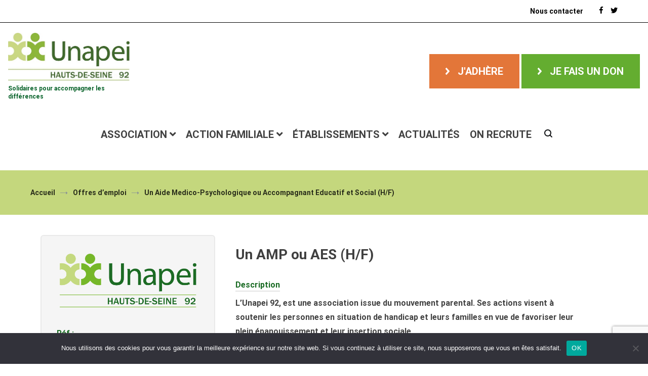

--- FILE ---
content_type: text/html; charset=UTF-8
request_url: https://www.unapei92.fr/poste/ampaes-2-2-2-2-2/
body_size: 26979
content:
<!doctype html>
<html lang="fr-FR">
<head>
	<meta charset="UTF-8">
	<meta name="viewport" content="width=device-width, initial-scale=1.0, user-scalable=no">
	<link rel="profile" href="http://gmpg.org/xfn/11">
  <link rel="preconnect" href="https://fonts.gstatic.com">
  <link href="https://fonts.googleapis.com/css2?family=Catamaran:wght@400;700&family=Roboto:wght@400;500;700&display=swap" rel="stylesheet">

	<meta name='robots' content='index, follow, max-image-preview:large, max-snippet:-1, max-video-preview:-1' />

	<!-- This site is optimized with the Yoast SEO plugin v22.3 - https://yoast.com/wordpress/plugins/seo/ -->
	<title>Un Aide Medico-Psychologique ou Accompagnant Educatif et Social (H/F) -</title>
	<link rel="canonical" href="https://www.unapei92.fr/poste/ampaes-2-2-2-2-2/" />
	<meta property="og:locale" content="fr_FR" />
	<meta property="og:type" content="article" />
	<meta property="og:title" content="Un Aide Medico-Psychologique ou Accompagnant Educatif et Social (H/F) -" />
	<meta property="og:url" content="https://www.unapei92.fr/poste/ampaes-2-2-2-2-2/" />
	<meta property="article:modified_time" content="2022-12-28T09:45:40+00:00" />
	<meta name="twitter:card" content="summary_large_image" />
	<!-- / Yoast SEO plugin. -->


<link rel='dns-prefetch' href='//cdn.jsdelivr.net' />
<link rel='dns-prefetch' href='//www.googletagmanager.com' />
<link rel='dns-prefetch' href='//cdnjs.cloudflare.com' />
<link href='https://fonts.gstatic.com' crossorigin rel='preconnect' />
<link rel="alternate" type="application/rss+xml" title=" &raquo; Flux" href="https://www.unapei92.fr/feed/" />
<link rel="alternate" type="application/rss+xml" title=" &raquo; Flux des commentaires" href="https://www.unapei92.fr/comments/feed/" />
<script type="text/javascript">
/* <![CDATA[ */
window._wpemojiSettings = {"baseUrl":"https:\/\/s.w.org\/images\/core\/emoji\/14.0.0\/72x72\/","ext":".png","svgUrl":"https:\/\/s.w.org\/images\/core\/emoji\/14.0.0\/svg\/","svgExt":".svg","source":{"concatemoji":"https:\/\/www.unapei92.fr\/wp-includes\/js\/wp-emoji-release.min.js?ver=6.4.7"}};
/*! This file is auto-generated */
!function(i,n){var o,s,e;function c(e){try{var t={supportTests:e,timestamp:(new Date).valueOf()};sessionStorage.setItem(o,JSON.stringify(t))}catch(e){}}function p(e,t,n){e.clearRect(0,0,e.canvas.width,e.canvas.height),e.fillText(t,0,0);var t=new Uint32Array(e.getImageData(0,0,e.canvas.width,e.canvas.height).data),r=(e.clearRect(0,0,e.canvas.width,e.canvas.height),e.fillText(n,0,0),new Uint32Array(e.getImageData(0,0,e.canvas.width,e.canvas.height).data));return t.every(function(e,t){return e===r[t]})}function u(e,t,n){switch(t){case"flag":return n(e,"\ud83c\udff3\ufe0f\u200d\u26a7\ufe0f","\ud83c\udff3\ufe0f\u200b\u26a7\ufe0f")?!1:!n(e,"\ud83c\uddfa\ud83c\uddf3","\ud83c\uddfa\u200b\ud83c\uddf3")&&!n(e,"\ud83c\udff4\udb40\udc67\udb40\udc62\udb40\udc65\udb40\udc6e\udb40\udc67\udb40\udc7f","\ud83c\udff4\u200b\udb40\udc67\u200b\udb40\udc62\u200b\udb40\udc65\u200b\udb40\udc6e\u200b\udb40\udc67\u200b\udb40\udc7f");case"emoji":return!n(e,"\ud83e\udef1\ud83c\udffb\u200d\ud83e\udef2\ud83c\udfff","\ud83e\udef1\ud83c\udffb\u200b\ud83e\udef2\ud83c\udfff")}return!1}function f(e,t,n){var r="undefined"!=typeof WorkerGlobalScope&&self instanceof WorkerGlobalScope?new OffscreenCanvas(300,150):i.createElement("canvas"),a=r.getContext("2d",{willReadFrequently:!0}),o=(a.textBaseline="top",a.font="600 32px Arial",{});return e.forEach(function(e){o[e]=t(a,e,n)}),o}function t(e){var t=i.createElement("script");t.src=e,t.defer=!0,i.head.appendChild(t)}"undefined"!=typeof Promise&&(o="wpEmojiSettingsSupports",s=["flag","emoji"],n.supports={everything:!0,everythingExceptFlag:!0},e=new Promise(function(e){i.addEventListener("DOMContentLoaded",e,{once:!0})}),new Promise(function(t){var n=function(){try{var e=JSON.parse(sessionStorage.getItem(o));if("object"==typeof e&&"number"==typeof e.timestamp&&(new Date).valueOf()<e.timestamp+604800&&"object"==typeof e.supportTests)return e.supportTests}catch(e){}return null}();if(!n){if("undefined"!=typeof Worker&&"undefined"!=typeof OffscreenCanvas&&"undefined"!=typeof URL&&URL.createObjectURL&&"undefined"!=typeof Blob)try{var e="postMessage("+f.toString()+"("+[JSON.stringify(s),u.toString(),p.toString()].join(",")+"));",r=new Blob([e],{type:"text/javascript"}),a=new Worker(URL.createObjectURL(r),{name:"wpTestEmojiSupports"});return void(a.onmessage=function(e){c(n=e.data),a.terminate(),t(n)})}catch(e){}c(n=f(s,u,p))}t(n)}).then(function(e){for(var t in e)n.supports[t]=e[t],n.supports.everything=n.supports.everything&&n.supports[t],"flag"!==t&&(n.supports.everythingExceptFlag=n.supports.everythingExceptFlag&&n.supports[t]);n.supports.everythingExceptFlag=n.supports.everythingExceptFlag&&!n.supports.flag,n.DOMReady=!1,n.readyCallback=function(){n.DOMReady=!0}}).then(function(){return e}).then(function(){var e;n.supports.everything||(n.readyCallback(),(e=n.source||{}).concatemoji?t(e.concatemoji):e.wpemoji&&e.twemoji&&(t(e.twemoji),t(e.wpemoji)))}))}((window,document),window._wpemojiSettings);
/* ]]> */
</script>
<link rel='stylesheet' id='premium-addons-css' href='https://www.unapei92.fr/wp-content/plugins/premium-addons-for-elementor/assets/frontend/min-css/premium-addons.min.css?ver=4.10.26' type='text/css' media='all' />
<style id='wp-emoji-styles-inline-css' type='text/css'>

	img.wp-smiley, img.emoji {
		display: inline !important;
		border: none !important;
		box-shadow: none !important;
		height: 1em !important;
		width: 1em !important;
		margin: 0 0.07em !important;
		vertical-align: -0.1em !important;
		background: none !important;
		padding: 0 !important;
	}
</style>
<link rel='stylesheet' id='wp-block-library-css' href='https://www.unapei92.fr/wp-includes/css/dist/block-library/style.min.css?ver=6.4.7' type='text/css' media='all' />
<style id='wp-block-library-theme-inline-css' type='text/css'>
.wp-block-audio figcaption{color:#555;font-size:13px;text-align:center}.is-dark-theme .wp-block-audio figcaption{color:hsla(0,0%,100%,.65)}.wp-block-audio{margin:0 0 1em}.wp-block-code{border:1px solid #ccc;border-radius:4px;font-family:Menlo,Consolas,monaco,monospace;padding:.8em 1em}.wp-block-embed figcaption{color:#555;font-size:13px;text-align:center}.is-dark-theme .wp-block-embed figcaption{color:hsla(0,0%,100%,.65)}.wp-block-embed{margin:0 0 1em}.blocks-gallery-caption{color:#555;font-size:13px;text-align:center}.is-dark-theme .blocks-gallery-caption{color:hsla(0,0%,100%,.65)}.wp-block-image figcaption{color:#555;font-size:13px;text-align:center}.is-dark-theme .wp-block-image figcaption{color:hsla(0,0%,100%,.65)}.wp-block-image{margin:0 0 1em}.wp-block-pullquote{border-bottom:4px solid;border-top:4px solid;color:currentColor;margin-bottom:1.75em}.wp-block-pullquote cite,.wp-block-pullquote footer,.wp-block-pullquote__citation{color:currentColor;font-size:.8125em;font-style:normal;text-transform:uppercase}.wp-block-quote{border-left:.25em solid;margin:0 0 1.75em;padding-left:1em}.wp-block-quote cite,.wp-block-quote footer{color:currentColor;font-size:.8125em;font-style:normal;position:relative}.wp-block-quote.has-text-align-right{border-left:none;border-right:.25em solid;padding-left:0;padding-right:1em}.wp-block-quote.has-text-align-center{border:none;padding-left:0}.wp-block-quote.is-large,.wp-block-quote.is-style-large,.wp-block-quote.is-style-plain{border:none}.wp-block-search .wp-block-search__label{font-weight:700}.wp-block-search__button{border:1px solid #ccc;padding:.375em .625em}:where(.wp-block-group.has-background){padding:1.25em 2.375em}.wp-block-separator.has-css-opacity{opacity:.4}.wp-block-separator{border:none;border-bottom:2px solid;margin-left:auto;margin-right:auto}.wp-block-separator.has-alpha-channel-opacity{opacity:1}.wp-block-separator:not(.is-style-wide):not(.is-style-dots){width:100px}.wp-block-separator.has-background:not(.is-style-dots){border-bottom:none;height:1px}.wp-block-separator.has-background:not(.is-style-wide):not(.is-style-dots){height:2px}.wp-block-table{margin:0 0 1em}.wp-block-table td,.wp-block-table th{word-break:normal}.wp-block-table figcaption{color:#555;font-size:13px;text-align:center}.is-dark-theme .wp-block-table figcaption{color:hsla(0,0%,100%,.65)}.wp-block-video figcaption{color:#555;font-size:13px;text-align:center}.is-dark-theme .wp-block-video figcaption{color:hsla(0,0%,100%,.65)}.wp-block-video{margin:0 0 1em}.wp-block-template-part.has-background{margin-bottom:0;margin-top:0;padding:1.25em 2.375em}
</style>
<link rel='stylesheet' id='gutenberg-pdfjs-css' href='https://www.unapei92.fr/wp-content/plugins/pdfjs-viewer-shortcode/inc/../blocks/dist/style.css?ver=2.1.8' type='text/css' media='all' />
<style id='pdfemb-pdf-embedder-viewer-style-inline-css' type='text/css'>
.wp-block-pdfemb-pdf-embedder-viewer{max-width:none}

</style>
<style id='classic-theme-styles-inline-css' type='text/css'>
/*! This file is auto-generated */
.wp-block-button__link{color:#fff;background-color:#32373c;border-radius:9999px;box-shadow:none;text-decoration:none;padding:calc(.667em + 2px) calc(1.333em + 2px);font-size:1.125em}.wp-block-file__button{background:#32373c;color:#fff;text-decoration:none}
</style>
<style id='global-styles-inline-css' type='text/css'>
body{--wp--preset--color--black: #000000;--wp--preset--color--cyan-bluish-gray: #abb8c3;--wp--preset--color--white: #ffffff;--wp--preset--color--pale-pink: #f78da7;--wp--preset--color--vivid-red: #cf2e2e;--wp--preset--color--luminous-vivid-orange: #ff6900;--wp--preset--color--luminous-vivid-amber: #fcb900;--wp--preset--color--light-green-cyan: #7bdcb5;--wp--preset--color--vivid-green-cyan: #00d084;--wp--preset--color--pale-cyan-blue: #8ed1fc;--wp--preset--color--vivid-cyan-blue: #0693e3;--wp--preset--color--vivid-purple: #9b51e0;--wp--preset--gradient--vivid-cyan-blue-to-vivid-purple: linear-gradient(135deg,rgba(6,147,227,1) 0%,rgb(155,81,224) 100%);--wp--preset--gradient--light-green-cyan-to-vivid-green-cyan: linear-gradient(135deg,rgb(122,220,180) 0%,rgb(0,208,130) 100%);--wp--preset--gradient--luminous-vivid-amber-to-luminous-vivid-orange: linear-gradient(135deg,rgba(252,185,0,1) 0%,rgba(255,105,0,1) 100%);--wp--preset--gradient--luminous-vivid-orange-to-vivid-red: linear-gradient(135deg,rgba(255,105,0,1) 0%,rgb(207,46,46) 100%);--wp--preset--gradient--very-light-gray-to-cyan-bluish-gray: linear-gradient(135deg,rgb(238,238,238) 0%,rgb(169,184,195) 100%);--wp--preset--gradient--cool-to-warm-spectrum: linear-gradient(135deg,rgb(74,234,220) 0%,rgb(151,120,209) 20%,rgb(207,42,186) 40%,rgb(238,44,130) 60%,rgb(251,105,98) 80%,rgb(254,248,76) 100%);--wp--preset--gradient--blush-light-purple: linear-gradient(135deg,rgb(255,206,236) 0%,rgb(152,150,240) 100%);--wp--preset--gradient--blush-bordeaux: linear-gradient(135deg,rgb(254,205,165) 0%,rgb(254,45,45) 50%,rgb(107,0,62) 100%);--wp--preset--gradient--luminous-dusk: linear-gradient(135deg,rgb(255,203,112) 0%,rgb(199,81,192) 50%,rgb(65,88,208) 100%);--wp--preset--gradient--pale-ocean: linear-gradient(135deg,rgb(255,245,203) 0%,rgb(182,227,212) 50%,rgb(51,167,181) 100%);--wp--preset--gradient--electric-grass: linear-gradient(135deg,rgb(202,248,128) 0%,rgb(113,206,126) 100%);--wp--preset--gradient--midnight: linear-gradient(135deg,rgb(2,3,129) 0%,rgb(40,116,252) 100%);--wp--preset--font-size--small: 13px;--wp--preset--font-size--medium: 20px;--wp--preset--font-size--large: 36px;--wp--preset--font-size--x-large: 42px;--wp--preset--spacing--20: 0.44rem;--wp--preset--spacing--30: 0.67rem;--wp--preset--spacing--40: 1rem;--wp--preset--spacing--50: 1.5rem;--wp--preset--spacing--60: 2.25rem;--wp--preset--spacing--70: 3.38rem;--wp--preset--spacing--80: 5.06rem;--wp--preset--shadow--natural: 6px 6px 9px rgba(0, 0, 0, 0.2);--wp--preset--shadow--deep: 12px 12px 50px rgba(0, 0, 0, 0.4);--wp--preset--shadow--sharp: 6px 6px 0px rgba(0, 0, 0, 0.2);--wp--preset--shadow--outlined: 6px 6px 0px -3px rgba(255, 255, 255, 1), 6px 6px rgba(0, 0, 0, 1);--wp--preset--shadow--crisp: 6px 6px 0px rgba(0, 0, 0, 1);}:where(.is-layout-flex){gap: 0.5em;}:where(.is-layout-grid){gap: 0.5em;}body .is-layout-flow > .alignleft{float: left;margin-inline-start: 0;margin-inline-end: 2em;}body .is-layout-flow > .alignright{float: right;margin-inline-start: 2em;margin-inline-end: 0;}body .is-layout-flow > .aligncenter{margin-left: auto !important;margin-right: auto !important;}body .is-layout-constrained > .alignleft{float: left;margin-inline-start: 0;margin-inline-end: 2em;}body .is-layout-constrained > .alignright{float: right;margin-inline-start: 2em;margin-inline-end: 0;}body .is-layout-constrained > .aligncenter{margin-left: auto !important;margin-right: auto !important;}body .is-layout-constrained > :where(:not(.alignleft):not(.alignright):not(.alignfull)){max-width: var(--wp--style--global--content-size);margin-left: auto !important;margin-right: auto !important;}body .is-layout-constrained > .alignwide{max-width: var(--wp--style--global--wide-size);}body .is-layout-flex{display: flex;}body .is-layout-flex{flex-wrap: wrap;align-items: center;}body .is-layout-flex > *{margin: 0;}body .is-layout-grid{display: grid;}body .is-layout-grid > *{margin: 0;}:where(.wp-block-columns.is-layout-flex){gap: 2em;}:where(.wp-block-columns.is-layout-grid){gap: 2em;}:where(.wp-block-post-template.is-layout-flex){gap: 1.25em;}:where(.wp-block-post-template.is-layout-grid){gap: 1.25em;}.has-black-color{color: var(--wp--preset--color--black) !important;}.has-cyan-bluish-gray-color{color: var(--wp--preset--color--cyan-bluish-gray) !important;}.has-white-color{color: var(--wp--preset--color--white) !important;}.has-pale-pink-color{color: var(--wp--preset--color--pale-pink) !important;}.has-vivid-red-color{color: var(--wp--preset--color--vivid-red) !important;}.has-luminous-vivid-orange-color{color: var(--wp--preset--color--luminous-vivid-orange) !important;}.has-luminous-vivid-amber-color{color: var(--wp--preset--color--luminous-vivid-amber) !important;}.has-light-green-cyan-color{color: var(--wp--preset--color--light-green-cyan) !important;}.has-vivid-green-cyan-color{color: var(--wp--preset--color--vivid-green-cyan) !important;}.has-pale-cyan-blue-color{color: var(--wp--preset--color--pale-cyan-blue) !important;}.has-vivid-cyan-blue-color{color: var(--wp--preset--color--vivid-cyan-blue) !important;}.has-vivid-purple-color{color: var(--wp--preset--color--vivid-purple) !important;}.has-black-background-color{background-color: var(--wp--preset--color--black) !important;}.has-cyan-bluish-gray-background-color{background-color: var(--wp--preset--color--cyan-bluish-gray) !important;}.has-white-background-color{background-color: var(--wp--preset--color--white) !important;}.has-pale-pink-background-color{background-color: var(--wp--preset--color--pale-pink) !important;}.has-vivid-red-background-color{background-color: var(--wp--preset--color--vivid-red) !important;}.has-luminous-vivid-orange-background-color{background-color: var(--wp--preset--color--luminous-vivid-orange) !important;}.has-luminous-vivid-amber-background-color{background-color: var(--wp--preset--color--luminous-vivid-amber) !important;}.has-light-green-cyan-background-color{background-color: var(--wp--preset--color--light-green-cyan) !important;}.has-vivid-green-cyan-background-color{background-color: var(--wp--preset--color--vivid-green-cyan) !important;}.has-pale-cyan-blue-background-color{background-color: var(--wp--preset--color--pale-cyan-blue) !important;}.has-vivid-cyan-blue-background-color{background-color: var(--wp--preset--color--vivid-cyan-blue) !important;}.has-vivid-purple-background-color{background-color: var(--wp--preset--color--vivid-purple) !important;}.has-black-border-color{border-color: var(--wp--preset--color--black) !important;}.has-cyan-bluish-gray-border-color{border-color: var(--wp--preset--color--cyan-bluish-gray) !important;}.has-white-border-color{border-color: var(--wp--preset--color--white) !important;}.has-pale-pink-border-color{border-color: var(--wp--preset--color--pale-pink) !important;}.has-vivid-red-border-color{border-color: var(--wp--preset--color--vivid-red) !important;}.has-luminous-vivid-orange-border-color{border-color: var(--wp--preset--color--luminous-vivid-orange) !important;}.has-luminous-vivid-amber-border-color{border-color: var(--wp--preset--color--luminous-vivid-amber) !important;}.has-light-green-cyan-border-color{border-color: var(--wp--preset--color--light-green-cyan) !important;}.has-vivid-green-cyan-border-color{border-color: var(--wp--preset--color--vivid-green-cyan) !important;}.has-pale-cyan-blue-border-color{border-color: var(--wp--preset--color--pale-cyan-blue) !important;}.has-vivid-cyan-blue-border-color{border-color: var(--wp--preset--color--vivid-cyan-blue) !important;}.has-vivid-purple-border-color{border-color: var(--wp--preset--color--vivid-purple) !important;}.has-vivid-cyan-blue-to-vivid-purple-gradient-background{background: var(--wp--preset--gradient--vivid-cyan-blue-to-vivid-purple) !important;}.has-light-green-cyan-to-vivid-green-cyan-gradient-background{background: var(--wp--preset--gradient--light-green-cyan-to-vivid-green-cyan) !important;}.has-luminous-vivid-amber-to-luminous-vivid-orange-gradient-background{background: var(--wp--preset--gradient--luminous-vivid-amber-to-luminous-vivid-orange) !important;}.has-luminous-vivid-orange-to-vivid-red-gradient-background{background: var(--wp--preset--gradient--luminous-vivid-orange-to-vivid-red) !important;}.has-very-light-gray-to-cyan-bluish-gray-gradient-background{background: var(--wp--preset--gradient--very-light-gray-to-cyan-bluish-gray) !important;}.has-cool-to-warm-spectrum-gradient-background{background: var(--wp--preset--gradient--cool-to-warm-spectrum) !important;}.has-blush-light-purple-gradient-background{background: var(--wp--preset--gradient--blush-light-purple) !important;}.has-blush-bordeaux-gradient-background{background: var(--wp--preset--gradient--blush-bordeaux) !important;}.has-luminous-dusk-gradient-background{background: var(--wp--preset--gradient--luminous-dusk) !important;}.has-pale-ocean-gradient-background{background: var(--wp--preset--gradient--pale-ocean) !important;}.has-electric-grass-gradient-background{background: var(--wp--preset--gradient--electric-grass) !important;}.has-midnight-gradient-background{background: var(--wp--preset--gradient--midnight) !important;}.has-small-font-size{font-size: var(--wp--preset--font-size--small) !important;}.has-medium-font-size{font-size: var(--wp--preset--font-size--medium) !important;}.has-large-font-size{font-size: var(--wp--preset--font-size--large) !important;}.has-x-large-font-size{font-size: var(--wp--preset--font-size--x-large) !important;}
.wp-block-navigation a:where(:not(.wp-element-button)){color: inherit;}
:where(.wp-block-post-template.is-layout-flex){gap: 1.25em;}:where(.wp-block-post-template.is-layout-grid){gap: 1.25em;}
:where(.wp-block-columns.is-layout-flex){gap: 2em;}:where(.wp-block-columns.is-layout-grid){gap: 2em;}
.wp-block-pullquote{font-size: 1.5em;line-height: 1.6;}
</style>
<link rel='stylesheet' id='contact-form-7-css' href='https://www.unapei92.fr/wp-content/plugins/contact-form-7/includes/css/styles.css?ver=5.9.8' type='text/css' media='all' />
<link rel='stylesheet' id='cookie-notice-front-css' href='https://www.unapei92.fr/wp-content/plugins/cookie-notice/css/front.min.css?ver=2.5.11' type='text/css' media='all' />
<link rel='stylesheet' id='cenote-style-css' href='https://www.unapei92.fr/wp-content/themes/cenote_my_backup_from_dev/style.css?ver=6.4.7' type='text/css' media='all' />
<style id='cenote-style-inline-css' type='text/css'>
.cenote-header-media .tg-container {
			background-image: url( "" );
		}
</style>
<link rel='stylesheet' id='themegrill-icons-css' href='https://www.unapei92.fr/wp-content/themes/cenote_my_backup_from_dev/assets/css/themegrill-icons.min.css?ver=1.0' type='text/css' media='all' />
<link rel='stylesheet' id='fontawesome-css' href='https://www.unapei92.fr/wp-content/themes/cenote_my_backup_from_dev/assets/css/all.min.css?ver=6.4.7' type='text/css' media='all' />
<link rel='stylesheet' id='swiper-css' href='https://www.unapei92.fr/wp-content/plugins/elementor/assets/lib/swiper/css/swiper.min.css?ver=5.3.6' type='text/css' media='all' />
<link rel='stylesheet' id='lib-slick-css-css' href='https://cdn.jsdelivr.net/npm/slick-carousel@1.8.1/slick/slick.css?ver=1.8.1' type='text/css' media='all' />
<link rel='stylesheet' id='lib-slick-css-theme-css' href='https://cdnjs.cloudflare.com/ajax/libs/slick-carousel/1.8.1/slick-theme.min.css?ver=1.8.1' type='text/css' media='all' />
<link rel='stylesheet' id='unapei92-refonte-css' href='https://www.unapei92.fr/wp-content/themes/cenote_my_backup_from_dev/dist/css/refonte.397615462d01a51257dd.css?ver=1.0' type='text/css' media='all' />
<link rel='stylesheet' id='dflip-style-css' href='https://www.unapei92.fr/wp-content/plugins/3d-flipbook-dflip-lite/assets/css/dflip.min.css?ver=2.2.32' type='text/css' media='all' />
<link rel='stylesheet' id='msl-main-css' href='https://www.unapei92.fr/wp-content/plugins/master-slider/public/assets/css/masterslider.main.css?ver=3.11.0' type='text/css' media='all' />
<link rel='stylesheet' id='msl-custom-css' href='https://www.unapei92.fr/wp-content/uploads/master-slider/custom.css?ver=18.7' type='text/css' media='all' />
<script type="text/javascript" src="https://www.unapei92.fr/wp-includes/js/jquery/jquery.min.js?ver=3.7.1" id="jquery-core-js"></script>
<script type="text/javascript" src="https://www.unapei92.fr/wp-includes/js/jquery/jquery-migrate.min.js?ver=3.4.1" id="jquery-migrate-js"></script>
<script type="text/javascript" id="cookie-notice-front-js-before">
/* <![CDATA[ */
var cnArgs = {"ajaxUrl":"https:\/\/www.unapei92.fr\/wp-admin\/admin-ajax.php","nonce":"0a735564d2","hideEffect":"fade","position":"bottom","onScroll":false,"onScrollOffset":100,"onClick":false,"cookieName":"cookie_notice_accepted","cookieTime":2592000,"cookieTimeRejected":2592000,"globalCookie":false,"redirection":false,"cache":false,"revokeCookies":false,"revokeCookiesOpt":"automatic"};
/* ]]> */
</script>
<script type="text/javascript" src="https://www.unapei92.fr/wp-content/plugins/cookie-notice/js/front.min.js?ver=2.5.11" id="cookie-notice-front-js"></script>

<!-- Extrait Google Analytics ajouté par Site Kit -->
<script type="text/javascript" src="https://www.googletagmanager.com/gtag/js?id=GT-T5JC2R72" id="google_gtagjs-js" async></script>
<script type="text/javascript" id="google_gtagjs-js-after">
/* <![CDATA[ */
window.dataLayer = window.dataLayer || [];function gtag(){dataLayer.push(arguments);}
gtag('set', 'linker', {"domains":["www.unapei92.fr"]} );
gtag("js", new Date());
gtag("set", "developer_id.dZTNiMT", true);
gtag("config", "GT-T5JC2R72");
/* ]]> */
</script>

<!-- Arrêter l&#039;extrait Google Analytics ajouté par Site Kit -->
<link rel="https://api.w.org/" href="https://www.unapei92.fr/wp-json/" /><link rel="alternate" type="application/json" href="https://www.unapei92.fr/wp-json/wp/v2/jobs/15442" /><link rel="EditURI" type="application/rsd+xml" title="RSD" href="https://www.unapei92.fr/xmlrpc.php?rsd" />
<meta name="generator" content="WordPress 6.4.7" />
<link rel='shortlink' href='https://www.unapei92.fr/?p=15442' />
<link rel="alternate" type="application/json+oembed" href="https://www.unapei92.fr/wp-json/oembed/1.0/embed?url=https%3A%2F%2Fwww.unapei92.fr%2Fposte%2Fampaes-2-2-2-2-2%2F" />
<link rel="alternate" type="text/xml+oembed" href="https://www.unapei92.fr/wp-json/oembed/1.0/embed?url=https%3A%2F%2Fwww.unapei92.fr%2Fposte%2Fampaes-2-2-2-2-2%2F&#038;format=xml" />

		<!-- GA Google Analytics @ https://m0n.co/ga -->
		<script>
			(function(i,s,o,g,r,a,m){i['GoogleAnalyticsObject']=r;i[r]=i[r]||function(){
			(i[r].q=i[r].q||[]).push(arguments)},i[r].l=1*new Date();a=s.createElement(o),
			m=s.getElementsByTagName(o)[0];a.async=1;a.src=g;m.parentNode.insertBefore(a,m)
			})(window,document,'script','https://www.google-analytics.com/analytics.js','ga');
			ga('create', 'UA-162784107-1', 'auto');
			ga('send', 'pageview');
		</script>

	<meta name="generator" content="Site Kit by Google 1.123.0" /><script>var ms_grabbing_curosr = 'https://www.unapei92.fr/wp-content/plugins/master-slider/public/assets/css/common/grabbing.cur', ms_grab_curosr = 'https://www.unapei92.fr/wp-content/plugins/master-slider/public/assets/css/common/grab.cur';</script>
<meta name="generator" content="MasterSlider 3.11.0 - Responsive Touch Image Slider | avt.li/msf" />
<meta name="generator" content="Elementor 3.18.3; features: e_dom_optimization, e_optimized_assets_loading, additional_custom_breakpoints, block_editor_assets_optimize, e_image_loading_optimization; settings: css_print_method-external, google_font-enabled, font_display-auto">
<link rel="icon" href="https://www.unapei92.fr/wp-content/uploads/2018/12/cropped-logo-1-1-32x32.jpg" sizes="32x32" />
<link rel="icon" href="https://www.unapei92.fr/wp-content/uploads/2018/12/cropped-logo-1-1-192x192.jpg" sizes="192x192" />
<link rel="apple-touch-icon" href="https://www.unapei92.fr/wp-content/uploads/2018/12/cropped-logo-1-1-180x180.jpg" />
<meta name="msapplication-TileImage" content="https://www.unapei92.fr/wp-content/uploads/2018/12/cropped-logo-1-1-270x270.jpg" />
		<style type="text/css" id="wp-custom-css">
			/* JE FAIS UN DON */

.btn-appel-action a {
background-color: #176921;
border-radius: 112px;
padding:8px 4px !important;
color: #ffff;
}
/*J’ADHÈRE */

.btn-appel-action2 a {
background-color: #7AB51D;
border-radius: 112px;
padding:8px 8px !important;
color: #ffff;
}
.btn-appel-action2 :hover {
    color: #176921;
	
.text_justify {
    text-align: justify;
}
		</style>
		<style id="kirki-inline-styles">.cenote-breadcrumb li a:hover,.cenote-header-media.cenote-header-media--right .cenote-header-media__button:hover,.cenote-header-sticky .cenote-reading-bar .cenote-reading-bar__share .cenote-reading-share-item a:hover,.cenote-header-sticky .main-navigation li ul li > a:hover,.cenote-header-sticky .main-navigation li ul li.focus > a,.comments-area .comment-list .comment-meta .comment-metadata a:hover,.entry-content .page-links a:hover,.entry-content a,.entry-content table a:hover,.entry-footer .tags-links a:hover,.entry-meta a,.main-navigation.tg-site-menu--offcanvas li.current-menu-ancestor > a,.main-navigation.tg-site-menu--offcanvas li.current-menu-item > a,.main-navigation.tg-site-menu--offcanvas li.current_page_ancestor > a,.main-navigation.tg-site-menu--offcanvas li.current_page_item > a,.main-navigation.tg-site-menu--offcanvas li:hover > a,.pagination .page-numbers:hover,.post-template-cover .entry-thumbnail--template .entry-info .entry-meta a:hover,.single .hentry .entry-meta a:hover,.tg-header-top .tg-social-menu li:hover a,.tg-header-top ul:not(.tg-social-menu) li a:hover,.tg-site-footer.tg-site-footer--default .tg-footer-bottom .site-info a:hover,.tg-site-footer.tg-site-footer--default .tg-footer-widget-area .widget .tagcloud a:hover,.tg-site-footer.tg-site-footer--default .tg-footer-widget-area .widget ul li a:hover,.tg-site-footer.tg-site-footer--light-dark .tg-footer-bottom .site-info a:hover,.tg-site-footer.tg-site-footer--light-dark-center .tg-footer-bottom .site-info a:hover,.tg-site-menu--default li.focus > a,.tg-slider.tg-post-slider .tg-container .cat-links a:hover,.tg-slider.tg-post-slider .tg-container .entry-title a:hover,.tg-slider.tg-post-slider .tg-container .posted-on a:hover,.tg-top-cat .cat-links a,.widget_tag_cloud .tagcloud a:hover,a:active,a:focus,a:hover{color:#7ab51d;}.button:hover,.entry-footer .cat-links a,.entry-meta .posted-on:before,.main-navigation.tg-site-menu--offcanvas li.current-menu-ancestor > a:before,.main-navigation.tg-site-menu--offcanvas li.current-menu-item > a:before,.main-navigation.tg-site-menu--offcanvas li.current_page_ancestor > a:before,.main-navigation.tg-site-menu--offcanvas li.current_page_item > a:before,.main-navigation.tg-site-menu--offcanvas li:hover > a:before,.post-format-media--gallery .swiper-button-next,.post-format-media--gallery .swiper-button-prev,.post-template-cover .entry-thumbnail--template .entry-info .tg-top-cat .cat-links a:hover,.tg-readmore-link:hover:before,.tg-slider .swiper-button-next,.tg-slider .swiper-button-prev,.widget .widget-title:after,button:hover,input[type="button"]:hover,input[type="reset"]:hover,input[type="submit"]:hover{background-color:#7ab51d;}.entry-footer .tags-links a:hover,.tg-site-footer.tg-site-footer--default .tg-footer-widget-area .widget .tagcloud a:hover,.widget_tag_cloud .tagcloud a:hover{border-color:#7ab51d;}body{font-family:Roboto;font-weight:400;}h1, h2, h3, h4, h5, h6{font-family:Catamaran;font-weight:700;}/* cyrillic-ext */
@font-face {
  font-family: 'Roboto';
  font-style: normal;
  font-weight: 400;
  font-stretch: normal;
  font-display: swap;
  src: url(https://www.unapei92.fr/wp-content/fonts/roboto/font) format('woff');
  unicode-range: U+0460-052F, U+1C80-1C8A, U+20B4, U+2DE0-2DFF, U+A640-A69F, U+FE2E-FE2F;
}
/* cyrillic */
@font-face {
  font-family: 'Roboto';
  font-style: normal;
  font-weight: 400;
  font-stretch: normal;
  font-display: swap;
  src: url(https://www.unapei92.fr/wp-content/fonts/roboto/font) format('woff');
  unicode-range: U+0301, U+0400-045F, U+0490-0491, U+04B0-04B1, U+2116;
}
/* greek-ext */
@font-face {
  font-family: 'Roboto';
  font-style: normal;
  font-weight: 400;
  font-stretch: normal;
  font-display: swap;
  src: url(https://www.unapei92.fr/wp-content/fonts/roboto/font) format('woff');
  unicode-range: U+1F00-1FFF;
}
/* greek */
@font-face {
  font-family: 'Roboto';
  font-style: normal;
  font-weight: 400;
  font-stretch: normal;
  font-display: swap;
  src: url(https://www.unapei92.fr/wp-content/fonts/roboto/font) format('woff');
  unicode-range: U+0370-0377, U+037A-037F, U+0384-038A, U+038C, U+038E-03A1, U+03A3-03FF;
}
/* math */
@font-face {
  font-family: 'Roboto';
  font-style: normal;
  font-weight: 400;
  font-stretch: normal;
  font-display: swap;
  src: url(https://www.unapei92.fr/wp-content/fonts/roboto/font) format('woff');
  unicode-range: U+0302-0303, U+0305, U+0307-0308, U+0310, U+0312, U+0315, U+031A, U+0326-0327, U+032C, U+032F-0330, U+0332-0333, U+0338, U+033A, U+0346, U+034D, U+0391-03A1, U+03A3-03A9, U+03B1-03C9, U+03D1, U+03D5-03D6, U+03F0-03F1, U+03F4-03F5, U+2016-2017, U+2034-2038, U+203C, U+2040, U+2043, U+2047, U+2050, U+2057, U+205F, U+2070-2071, U+2074-208E, U+2090-209C, U+20D0-20DC, U+20E1, U+20E5-20EF, U+2100-2112, U+2114-2115, U+2117-2121, U+2123-214F, U+2190, U+2192, U+2194-21AE, U+21B0-21E5, U+21F1-21F2, U+21F4-2211, U+2213-2214, U+2216-22FF, U+2308-230B, U+2310, U+2319, U+231C-2321, U+2336-237A, U+237C, U+2395, U+239B-23B7, U+23D0, U+23DC-23E1, U+2474-2475, U+25AF, U+25B3, U+25B7, U+25BD, U+25C1, U+25CA, U+25CC, U+25FB, U+266D-266F, U+27C0-27FF, U+2900-2AFF, U+2B0E-2B11, U+2B30-2B4C, U+2BFE, U+3030, U+FF5B, U+FF5D, U+1D400-1D7FF, U+1EE00-1EEFF;
}
/* symbols */
@font-face {
  font-family: 'Roboto';
  font-style: normal;
  font-weight: 400;
  font-stretch: normal;
  font-display: swap;
  src: url(https://www.unapei92.fr/wp-content/fonts/roboto/font) format('woff');
  unicode-range: U+0001-000C, U+000E-001F, U+007F-009F, U+20DD-20E0, U+20E2-20E4, U+2150-218F, U+2190, U+2192, U+2194-2199, U+21AF, U+21E6-21F0, U+21F3, U+2218-2219, U+2299, U+22C4-22C6, U+2300-243F, U+2440-244A, U+2460-24FF, U+25A0-27BF, U+2800-28FF, U+2921-2922, U+2981, U+29BF, U+29EB, U+2B00-2BFF, U+4DC0-4DFF, U+FFF9-FFFB, U+10140-1018E, U+10190-1019C, U+101A0, U+101D0-101FD, U+102E0-102FB, U+10E60-10E7E, U+1D2C0-1D2D3, U+1D2E0-1D37F, U+1F000-1F0FF, U+1F100-1F1AD, U+1F1E6-1F1FF, U+1F30D-1F30F, U+1F315, U+1F31C, U+1F31E, U+1F320-1F32C, U+1F336, U+1F378, U+1F37D, U+1F382, U+1F393-1F39F, U+1F3A7-1F3A8, U+1F3AC-1F3AF, U+1F3C2, U+1F3C4-1F3C6, U+1F3CA-1F3CE, U+1F3D4-1F3E0, U+1F3ED, U+1F3F1-1F3F3, U+1F3F5-1F3F7, U+1F408, U+1F415, U+1F41F, U+1F426, U+1F43F, U+1F441-1F442, U+1F444, U+1F446-1F449, U+1F44C-1F44E, U+1F453, U+1F46A, U+1F47D, U+1F4A3, U+1F4B0, U+1F4B3, U+1F4B9, U+1F4BB, U+1F4BF, U+1F4C8-1F4CB, U+1F4D6, U+1F4DA, U+1F4DF, U+1F4E3-1F4E6, U+1F4EA-1F4ED, U+1F4F7, U+1F4F9-1F4FB, U+1F4FD-1F4FE, U+1F503, U+1F507-1F50B, U+1F50D, U+1F512-1F513, U+1F53E-1F54A, U+1F54F-1F5FA, U+1F610, U+1F650-1F67F, U+1F687, U+1F68D, U+1F691, U+1F694, U+1F698, U+1F6AD, U+1F6B2, U+1F6B9-1F6BA, U+1F6BC, U+1F6C6-1F6CF, U+1F6D3-1F6D7, U+1F6E0-1F6EA, U+1F6F0-1F6F3, U+1F6F7-1F6FC, U+1F700-1F7FF, U+1F800-1F80B, U+1F810-1F847, U+1F850-1F859, U+1F860-1F887, U+1F890-1F8AD, U+1F8B0-1F8BB, U+1F8C0-1F8C1, U+1F900-1F90B, U+1F93B, U+1F946, U+1F984, U+1F996, U+1F9E9, U+1FA00-1FA6F, U+1FA70-1FA7C, U+1FA80-1FA89, U+1FA8F-1FAC6, U+1FACE-1FADC, U+1FADF-1FAE9, U+1FAF0-1FAF8, U+1FB00-1FBFF;
}
/* vietnamese */
@font-face {
  font-family: 'Roboto';
  font-style: normal;
  font-weight: 400;
  font-stretch: normal;
  font-display: swap;
  src: url(https://www.unapei92.fr/wp-content/fonts/roboto/font) format('woff');
  unicode-range: U+0102-0103, U+0110-0111, U+0128-0129, U+0168-0169, U+01A0-01A1, U+01AF-01B0, U+0300-0301, U+0303-0304, U+0308-0309, U+0323, U+0329, U+1EA0-1EF9, U+20AB;
}
/* latin-ext */
@font-face {
  font-family: 'Roboto';
  font-style: normal;
  font-weight: 400;
  font-stretch: normal;
  font-display: swap;
  src: url(https://www.unapei92.fr/wp-content/fonts/roboto/font) format('woff');
  unicode-range: U+0100-02BA, U+02BD-02C5, U+02C7-02CC, U+02CE-02D7, U+02DD-02FF, U+0304, U+0308, U+0329, U+1D00-1DBF, U+1E00-1E9F, U+1EF2-1EFF, U+2020, U+20A0-20AB, U+20AD-20C0, U+2113, U+2C60-2C7F, U+A720-A7FF;
}
/* latin */
@font-face {
  font-family: 'Roboto';
  font-style: normal;
  font-weight: 400;
  font-stretch: normal;
  font-display: swap;
  src: url(https://www.unapei92.fr/wp-content/fonts/roboto/font) format('woff');
  unicode-range: U+0000-00FF, U+0131, U+0152-0153, U+02BB-02BC, U+02C6, U+02DA, U+02DC, U+0304, U+0308, U+0329, U+2000-206F, U+20AC, U+2122, U+2191, U+2193, U+2212, U+2215, U+FEFF, U+FFFD;
}
/* cyrillic-ext */
@font-face {
  font-family: 'Roboto';
  font-style: normal;
  font-weight: 700;
  font-stretch: normal;
  font-display: swap;
  src: url(https://www.unapei92.fr/wp-content/fonts/roboto/font) format('woff');
  unicode-range: U+0460-052F, U+1C80-1C8A, U+20B4, U+2DE0-2DFF, U+A640-A69F, U+FE2E-FE2F;
}
/* cyrillic */
@font-face {
  font-family: 'Roboto';
  font-style: normal;
  font-weight: 700;
  font-stretch: normal;
  font-display: swap;
  src: url(https://www.unapei92.fr/wp-content/fonts/roboto/font) format('woff');
  unicode-range: U+0301, U+0400-045F, U+0490-0491, U+04B0-04B1, U+2116;
}
/* greek-ext */
@font-face {
  font-family: 'Roboto';
  font-style: normal;
  font-weight: 700;
  font-stretch: normal;
  font-display: swap;
  src: url(https://www.unapei92.fr/wp-content/fonts/roboto/font) format('woff');
  unicode-range: U+1F00-1FFF;
}
/* greek */
@font-face {
  font-family: 'Roboto';
  font-style: normal;
  font-weight: 700;
  font-stretch: normal;
  font-display: swap;
  src: url(https://www.unapei92.fr/wp-content/fonts/roboto/font) format('woff');
  unicode-range: U+0370-0377, U+037A-037F, U+0384-038A, U+038C, U+038E-03A1, U+03A3-03FF;
}
/* math */
@font-face {
  font-family: 'Roboto';
  font-style: normal;
  font-weight: 700;
  font-stretch: normal;
  font-display: swap;
  src: url(https://www.unapei92.fr/wp-content/fonts/roboto/font) format('woff');
  unicode-range: U+0302-0303, U+0305, U+0307-0308, U+0310, U+0312, U+0315, U+031A, U+0326-0327, U+032C, U+032F-0330, U+0332-0333, U+0338, U+033A, U+0346, U+034D, U+0391-03A1, U+03A3-03A9, U+03B1-03C9, U+03D1, U+03D5-03D6, U+03F0-03F1, U+03F4-03F5, U+2016-2017, U+2034-2038, U+203C, U+2040, U+2043, U+2047, U+2050, U+2057, U+205F, U+2070-2071, U+2074-208E, U+2090-209C, U+20D0-20DC, U+20E1, U+20E5-20EF, U+2100-2112, U+2114-2115, U+2117-2121, U+2123-214F, U+2190, U+2192, U+2194-21AE, U+21B0-21E5, U+21F1-21F2, U+21F4-2211, U+2213-2214, U+2216-22FF, U+2308-230B, U+2310, U+2319, U+231C-2321, U+2336-237A, U+237C, U+2395, U+239B-23B7, U+23D0, U+23DC-23E1, U+2474-2475, U+25AF, U+25B3, U+25B7, U+25BD, U+25C1, U+25CA, U+25CC, U+25FB, U+266D-266F, U+27C0-27FF, U+2900-2AFF, U+2B0E-2B11, U+2B30-2B4C, U+2BFE, U+3030, U+FF5B, U+FF5D, U+1D400-1D7FF, U+1EE00-1EEFF;
}
/* symbols */
@font-face {
  font-family: 'Roboto';
  font-style: normal;
  font-weight: 700;
  font-stretch: normal;
  font-display: swap;
  src: url(https://www.unapei92.fr/wp-content/fonts/roboto/font) format('woff');
  unicode-range: U+0001-000C, U+000E-001F, U+007F-009F, U+20DD-20E0, U+20E2-20E4, U+2150-218F, U+2190, U+2192, U+2194-2199, U+21AF, U+21E6-21F0, U+21F3, U+2218-2219, U+2299, U+22C4-22C6, U+2300-243F, U+2440-244A, U+2460-24FF, U+25A0-27BF, U+2800-28FF, U+2921-2922, U+2981, U+29BF, U+29EB, U+2B00-2BFF, U+4DC0-4DFF, U+FFF9-FFFB, U+10140-1018E, U+10190-1019C, U+101A0, U+101D0-101FD, U+102E0-102FB, U+10E60-10E7E, U+1D2C0-1D2D3, U+1D2E0-1D37F, U+1F000-1F0FF, U+1F100-1F1AD, U+1F1E6-1F1FF, U+1F30D-1F30F, U+1F315, U+1F31C, U+1F31E, U+1F320-1F32C, U+1F336, U+1F378, U+1F37D, U+1F382, U+1F393-1F39F, U+1F3A7-1F3A8, U+1F3AC-1F3AF, U+1F3C2, U+1F3C4-1F3C6, U+1F3CA-1F3CE, U+1F3D4-1F3E0, U+1F3ED, U+1F3F1-1F3F3, U+1F3F5-1F3F7, U+1F408, U+1F415, U+1F41F, U+1F426, U+1F43F, U+1F441-1F442, U+1F444, U+1F446-1F449, U+1F44C-1F44E, U+1F453, U+1F46A, U+1F47D, U+1F4A3, U+1F4B0, U+1F4B3, U+1F4B9, U+1F4BB, U+1F4BF, U+1F4C8-1F4CB, U+1F4D6, U+1F4DA, U+1F4DF, U+1F4E3-1F4E6, U+1F4EA-1F4ED, U+1F4F7, U+1F4F9-1F4FB, U+1F4FD-1F4FE, U+1F503, U+1F507-1F50B, U+1F50D, U+1F512-1F513, U+1F53E-1F54A, U+1F54F-1F5FA, U+1F610, U+1F650-1F67F, U+1F687, U+1F68D, U+1F691, U+1F694, U+1F698, U+1F6AD, U+1F6B2, U+1F6B9-1F6BA, U+1F6BC, U+1F6C6-1F6CF, U+1F6D3-1F6D7, U+1F6E0-1F6EA, U+1F6F0-1F6F3, U+1F6F7-1F6FC, U+1F700-1F7FF, U+1F800-1F80B, U+1F810-1F847, U+1F850-1F859, U+1F860-1F887, U+1F890-1F8AD, U+1F8B0-1F8BB, U+1F8C0-1F8C1, U+1F900-1F90B, U+1F93B, U+1F946, U+1F984, U+1F996, U+1F9E9, U+1FA00-1FA6F, U+1FA70-1FA7C, U+1FA80-1FA89, U+1FA8F-1FAC6, U+1FACE-1FADC, U+1FADF-1FAE9, U+1FAF0-1FAF8, U+1FB00-1FBFF;
}
/* vietnamese */
@font-face {
  font-family: 'Roboto';
  font-style: normal;
  font-weight: 700;
  font-stretch: normal;
  font-display: swap;
  src: url(https://www.unapei92.fr/wp-content/fonts/roboto/font) format('woff');
  unicode-range: U+0102-0103, U+0110-0111, U+0128-0129, U+0168-0169, U+01A0-01A1, U+01AF-01B0, U+0300-0301, U+0303-0304, U+0308-0309, U+0323, U+0329, U+1EA0-1EF9, U+20AB;
}
/* latin-ext */
@font-face {
  font-family: 'Roboto';
  font-style: normal;
  font-weight: 700;
  font-stretch: normal;
  font-display: swap;
  src: url(https://www.unapei92.fr/wp-content/fonts/roboto/font) format('woff');
  unicode-range: U+0100-02BA, U+02BD-02C5, U+02C7-02CC, U+02CE-02D7, U+02DD-02FF, U+0304, U+0308, U+0329, U+1D00-1DBF, U+1E00-1E9F, U+1EF2-1EFF, U+2020, U+20A0-20AB, U+20AD-20C0, U+2113, U+2C60-2C7F, U+A720-A7FF;
}
/* latin */
@font-face {
  font-family: 'Roboto';
  font-style: normal;
  font-weight: 700;
  font-stretch: normal;
  font-display: swap;
  src: url(https://www.unapei92.fr/wp-content/fonts/roboto/font) format('woff');
  unicode-range: U+0000-00FF, U+0131, U+0152-0153, U+02BB-02BC, U+02C6, U+02DA, U+02DC, U+0304, U+0308, U+0329, U+2000-206F, U+20AC, U+2122, U+2191, U+2193, U+2212, U+2215, U+FEFF, U+FFFD;
}/* tamil */
@font-face {
  font-family: 'Catamaran';
  font-style: normal;
  font-weight: 700;
  font-display: swap;
  src: url(https://www.unapei92.fr/wp-content/fonts/catamaran/font) format('woff');
  unicode-range: U+0964-0965, U+0B82-0BFA, U+200C-200D, U+20B9, U+25CC;
}
/* latin-ext */
@font-face {
  font-family: 'Catamaran';
  font-style: normal;
  font-weight: 700;
  font-display: swap;
  src: url(https://www.unapei92.fr/wp-content/fonts/catamaran/font) format('woff');
  unicode-range: U+0100-02BA, U+02BD-02C5, U+02C7-02CC, U+02CE-02D7, U+02DD-02FF, U+0304, U+0308, U+0329, U+1D00-1DBF, U+1E00-1E9F, U+1EF2-1EFF, U+2020, U+20A0-20AB, U+20AD-20C0, U+2113, U+2C60-2C7F, U+A720-A7FF;
}
/* latin */
@font-face {
  font-family: 'Catamaran';
  font-style: normal;
  font-weight: 700;
  font-display: swap;
  src: url(https://www.unapei92.fr/wp-content/fonts/catamaran/font) format('woff');
  unicode-range: U+0000-00FF, U+0131, U+0152-0153, U+02BB-02BC, U+02C6, U+02DA, U+02DC, U+0304, U+0308, U+0329, U+2000-206F, U+20AC, U+2122, U+2191, U+2193, U+2212, U+2215, U+FEFF, U+FFFD;
}</style></head>

<body class="jobs-template-default single single-jobs postid-15442 wp-custom-logo wp-embed-responsive cookies-not-set _masterslider _ms_version_3.11.0 layout-site--wide layout--no-sidebar elementor-default elementor-kit-6830">


<div id="page" class="site">
	<a class="skip-link screen-reader-text" href="#content">Aller au contenu</a>

	<header id="masthead" class="site-header tg-site-header tg-site-header--left">
					<div class="tg-header-top py-2 border-b border-black">
				<div class="tg-container">
          <div class="flex justify-end items-center space-x-8">
            <nav class="tg-header-navigation">
	<div class="menu-menu-des-liens-de-reseaux-sociaux-container"><ul id="header-menu" class="list-none my-0 p-0 flex align-center divide-black divide-x -mx-5"><li id="menu-item-7189" class="menu-item menu-item-type-post_type menu-item-object-page menu-item-7189"><a href="https://www.unapei92.fr/contact/">Nous contacter</a></li>
</ul></div></nav><!-- /.tg-header-navigation -->

<nav class="tg-social-menu-navigation">
	
		<ul class="tg-social-menu">
			
					<li class="social-link">
						<a href="#">
							<i class="tg-icon-facebook"></i>
						</a>
					</li>

				
					<li class="social-link">
						<a href="#">
							<i class="tg-icon-twitter"></i>
						</a>
					</li>

						</ul>

	</nav><!-- /.tg-social-menu -->
          </div>
				</div>
			</div><!-- .tg-header-top -->
		
		<div class="tg-header-bottom py-5">
			<div class="header-bottom-bottom">
  <div class="px-4 max-w-[1680px] mx-auto flex justify-between items-center flex-col sm:flex-row mb-6 sm:mb-0">
    
<div class="site-branding w-[15rem] order-none">
	<a href="https://www.unapei92.fr/" class="custom-logo-link" rel="home"><img width="512" height="201" src="https://www.unapei92.fr/wp-content/uploads/2018/12/Logo-unapei92-modifie2tirets2-1.jpg" class="custom-logo" alt="" decoding="async" srcset="https://www.unapei92.fr/wp-content/uploads/2018/12/Logo-unapei92-modifie2tirets2-1.jpg 512w, https://www.unapei92.fr/wp-content/uploads/2018/12/Logo-unapei92-modifie2tirets2-1-300x118.jpg 300w" sizes="(max-width: 512px) 100vw, 512px" /></a>		<p class="site-title"><a href="https://www.unapei92.fr/" rel="home"></a></p>
			<p class="site-description mt-2 text-xs text-green-dark">Solidaires pour accompagner les différences</p>
	</div><!-- .site-branding -->
    <!-- <a href="https://www.helloasso.com/associations/unapei-hauts-de-seine/formulaires/4/widget" target="_blank" class="btn btn-green btn-lg btn-arrow">Je fais un don</a> -->
    <div>
        <a href="/adhesion-en-ligne/#iframe_assoconnect" target="_blank" class="btn btn-orange btn-lg btn-arrow">J'adhère</a>
        <a href="https://www.unapei92.fr/campagne-de-don-2023/" target="_blank" class="btn btn-green btn-lg btn-arrow">Je fais un don</a>
    </div>

      </div>
	<div class="tg-container">
    <div class="flex justify-center items-center">
      <nav id="site-navigation" class="main-navigation tg-site-menu--default">
	<div class="menu-menu-superieur-container"><ul id="primary-menu" class="nav-menu"><li id="menu-item-5988" class="menu-item menu-item-type-custom menu-item-object-custom menu-item-has-children menu-item-5988"><a href="#">Association</a>
<ul class="sub-menu">
	<li id="menu-item-61" class="menu-item menu-item-type-post_type menu-item-object-page menu-item-61"><a href="https://www.unapei92.fr/histoire/">Histoire &#038; Missions</a></li>
	<li id="menu-item-58" class="menu-item menu-item-type-post_type menu-item-object-page menu-item-58"><a href="https://www.unapei92.fr/les-associations-federees/">Les Associations fédérées</a></li>
	<li id="menu-item-64" class="menu-item menu-item-type-post_type menu-item-object-page menu-item-64"><a href="https://www.unapei92.fr/nos-valeurs-et-nos-convictions/">Nos valeurs et nos convictions</a></li>
	<li id="menu-item-6171" class="menu-item menu-item-type-post_type menu-item-object-page menu-item-6171"><a href="https://www.unapei92.fr/bureau-et-conseil-dadministration/">Bureau et Conseil d’administration</a></li>
	<li id="menu-item-7246" class="menu-item menu-item-type-post_type menu-item-object-page menu-item-has-children menu-item-7246"><a href="https://www.unapei92.fr/les-comites-et-commissions/">Les Comités et Commissions</a>
	<ul class="sub-menu">
		<li id="menu-item-7348" class="menu-item menu-item-type-post_type menu-item-object-page menu-item-7348"><a href="https://www.unapei92.fr/les-comites-et-commissions/comite-dethique/">Comité d’Ethique</a></li>
	</ul>
</li>
	<li id="menu-item-5986" class="menu-item menu-item-type-post_type menu-item-object-page menu-item-5986"><a href="https://www.unapei92.fr/direction-generale/">Equipe de Direction</a></li>
	<li id="menu-item-11580" class="menu-item menu-item-type-post_type menu-item-object-page menu-item-11580"><a href="https://www.unapei92.fr/documentations/">Documentations</a></li>
</ul>
</li>
<li id="menu-item-946" class="menu-item menu-item-type-post_type menu-item-object-page menu-item-has-children menu-item-946"><a href="https://www.unapei92.fr/action-familiale/">Action familiale</a>
<ul class="sub-menu">
	<li id="menu-item-906" class="menu-item menu-item-type-post_type menu-item-object-page menu-item-906"><a href="https://www.unapei92.fr/documentations/projet-associatif/">Projet Associatif</a></li>
	<li id="menu-item-990" class="menu-item menu-item-type-post_type menu-item-object-page menu-item-990"><a href="https://www.unapei92.fr/lesterritoires/">Les Territoires</a></li>
	<li id="menu-item-966" class="menu-item menu-item-type-post_type menu-item-object-page menu-item-966"><a href="https://www.unapei92.fr/nous-soutenir/">Adhérer / faire un don</a></li>
	<li id="menu-item-967" class="menu-item menu-item-type-post_type menu-item-object-page menu-item-967"><a href="https://www.unapei92.fr/etre-benevole/">Devenir bénévole</a></li>
	<li id="menu-item-2827" class="menu-item menu-item-type-post_type menu-item-object-page menu-item-2827"><a href="https://www.unapei92.fr/liens-et-adresses-utiles/">Liens et adresses utiles</a></li>
</ul>
</li>
<li id="menu-item-5990" class="menu-item menu-item-type-custom menu-item-object-custom menu-item-has-children menu-item-5990"><a href="#">Établissements</a>
<ul class="sub-menu">
	<li id="menu-item-305" class="menu-item menu-item-type-post_type menu-item-object-page menu-item-305"><a href="https://www.unapei92.fr/entrepreneuriat/">Entrepreneuriat</a></li>
	<li id="menu-item-303" class="menu-item menu-item-type-post_type menu-item-object-page menu-item-303"><a href="https://www.unapei92.fr/le-pole-hebergement/">Hébergement, Accueil de jour &#038; Habitat inclusif</a></li>
	<li id="menu-item-3047" class="menu-item menu-item-type-post_type menu-item-object-page menu-item-3047"><a href="https://www.unapei92.fr/filiere-medicalisee/">Hébergement médicalisé</a></li>
	<li id="menu-item-302" class="menu-item menu-item-type-post_type menu-item-object-page menu-item-302"><a href="https://www.unapei92.fr/le-pole-jeunesse-inclusion/">Jeunesse</a></li>
	<li id="menu-item-304" class="menu-item menu-item-type-post_type menu-item-object-page menu-item-304"><a href="https://www.unapei92.fr/le-delegation-regions/">Régions</a></li>
	<li id="menu-item-1226" class="menu-item menu-item-type-post_type menu-item-object-page menu-item-1226"><a href="https://www.unapei92.fr/club-sports-loisirs-culture/">Club Sports Loisirs Culture</a></li>
</ul>
</li>
<li id="menu-item-645" class="menu-item menu-item-type-post_type menu-item-object-page current_page_parent menu-item-645"><a href="https://www.unapei92.fr/actualites/">Actualités</a></li>
<li id="menu-item-847" class="menu-item menu-item-type-post_type menu-item-object-page menu-item-847 current-menu-parent current-page-ancestor"><a href="https://www.unapei92.fr/offres-demploi/">ON RECRUTE</a></li>
</ul></div></nav><!-- #site-navigation -->
<nav class="tg-header-action-navigation">
	<ul class="tg-header-action-menu">
					<li class="tg-search-toggle"><i class="tg-icon-search"></i></li>
		
		<li class="tg-mobile-menu-toggle">
			<span></span>
		</li>
	</ul><!-- .tg-header-action-menu -->
</nav>
<!-- /.tg-header-action-navigation -->
    </div>
	</div><!-- /.tg-header -->
</div>

<!-- /.header-bottom-bottom -->
		</div>

	</header><!-- #masthead -->

		<nav id="cenote-sticky-header" class="shadow cenote-header-sticky cenote-header-sticky--single">
		<div class="sticky-header-slide">
			<div class="cenote-reading-bar h-20 py-2">
				<div class="tg-container tg-flex-container tg-flex-item-centered h-full">
											<div class="cenote-reading-bar__title">
							<span>Un Aide Medico-Psychologique ou Accompagnant Educatif et Social (H/F)</span>						</div>
									</div>
				<!-- /.tg-container -->
			</div>
			<!-- /.cenote-reading-bar -->

			<div class="cenote-sticky-main h-20 py-2">
				<div class="tg-container tg-flex-container tg-flex-space-between tg-flex-item-centered">
        <div class="site-branding-sticky w-16">
  <a href="https://www.unapei92.fr">
    <img src="https://www.unapei92.fr/wp-content/uploads/2021/07/LogoUnapei92_Vert.png" alt="">
  </a>
</div><!-- .site-branding -->
        
					<nav class="main-navigation cenote-sticky-navigation tg-site-menu--default">
						<div class="menu-menu-superieur-container"><ul id="primary-menu" class="menu"><li class="menu-item menu-item-type-custom menu-item-object-custom menu-item-has-children menu-item-5988"><a href="#">Association</a>
<ul class="sub-menu">
	<li class="menu-item menu-item-type-post_type menu-item-object-page menu-item-61"><a href="https://www.unapei92.fr/histoire/">Histoire &#038; Missions</a></li>
	<li class="menu-item menu-item-type-post_type menu-item-object-page menu-item-58"><a href="https://www.unapei92.fr/les-associations-federees/">Les Associations fédérées</a></li>
	<li class="menu-item menu-item-type-post_type menu-item-object-page menu-item-64"><a href="https://www.unapei92.fr/nos-valeurs-et-nos-convictions/">Nos valeurs et nos convictions</a></li>
	<li class="menu-item menu-item-type-post_type menu-item-object-page menu-item-6171"><a href="https://www.unapei92.fr/bureau-et-conseil-dadministration/">Bureau et Conseil d’administration</a></li>
	<li class="menu-item menu-item-type-post_type menu-item-object-page menu-item-has-children menu-item-7246"><a href="https://www.unapei92.fr/les-comites-et-commissions/">Les Comités et Commissions</a>
	<ul class="sub-menu">
		<li class="menu-item menu-item-type-post_type menu-item-object-page menu-item-7348"><a href="https://www.unapei92.fr/les-comites-et-commissions/comite-dethique/">Comité d’Ethique</a></li>
	</ul>
</li>
	<li class="menu-item menu-item-type-post_type menu-item-object-page menu-item-5986"><a href="https://www.unapei92.fr/direction-generale/">Equipe de Direction</a></li>
	<li class="menu-item menu-item-type-post_type menu-item-object-page menu-item-11580"><a href="https://www.unapei92.fr/documentations/">Documentations</a></li>
</ul>
</li>
<li class="menu-item menu-item-type-post_type menu-item-object-page menu-item-has-children menu-item-946"><a href="https://www.unapei92.fr/action-familiale/">Action familiale</a>
<ul class="sub-menu">
	<li class="menu-item menu-item-type-post_type menu-item-object-page menu-item-906"><a href="https://www.unapei92.fr/documentations/projet-associatif/">Projet Associatif</a></li>
	<li class="menu-item menu-item-type-post_type menu-item-object-page menu-item-990"><a href="https://www.unapei92.fr/lesterritoires/">Les Territoires</a></li>
	<li class="menu-item menu-item-type-post_type menu-item-object-page menu-item-966"><a href="https://www.unapei92.fr/nous-soutenir/">Adhérer / faire un don</a></li>
	<li class="menu-item menu-item-type-post_type menu-item-object-page menu-item-967"><a href="https://www.unapei92.fr/etre-benevole/">Devenir bénévole</a></li>
	<li class="menu-item menu-item-type-post_type menu-item-object-page menu-item-2827"><a href="https://www.unapei92.fr/liens-et-adresses-utiles/">Liens et adresses utiles</a></li>
</ul>
</li>
<li class="menu-item menu-item-type-custom menu-item-object-custom menu-item-has-children menu-item-5990"><a href="#">Établissements</a>
<ul class="sub-menu">
	<li class="menu-item menu-item-type-post_type menu-item-object-page menu-item-305"><a href="https://www.unapei92.fr/entrepreneuriat/">Entrepreneuriat</a></li>
	<li class="menu-item menu-item-type-post_type menu-item-object-page menu-item-303"><a href="https://www.unapei92.fr/le-pole-hebergement/">Hébergement, Accueil de jour &#038; Habitat inclusif</a></li>
	<li class="menu-item menu-item-type-post_type menu-item-object-page menu-item-3047"><a href="https://www.unapei92.fr/filiere-medicalisee/">Hébergement médicalisé</a></li>
	<li class="menu-item menu-item-type-post_type menu-item-object-page menu-item-302"><a href="https://www.unapei92.fr/le-pole-jeunesse-inclusion/">Jeunesse</a></li>
	<li class="menu-item menu-item-type-post_type menu-item-object-page menu-item-304"><a href="https://www.unapei92.fr/le-delegation-regions/">Régions</a></li>
	<li class="menu-item menu-item-type-post_type menu-item-object-page menu-item-1226"><a href="https://www.unapei92.fr/club-sports-loisirs-culture/">Club Sports Loisirs Culture</a></li>
</ul>
</li>
<li class="menu-item menu-item-type-post_type menu-item-object-page current_page_parent menu-item-645"><a href="https://www.unapei92.fr/actualites/">Actualités</a></li>
<li class="menu-item menu-item-type-post_type menu-item-object-page menu-item-847 current-menu-parent current-page-ancestor"><a href="https://www.unapei92.fr/offres-demploi/">ON RECRUTE</a></li>
</ul></div>					</nav>
					<!-- /.main-navigation cenote-sticky-navigation -->

          <div class="hidden lg:block">
                <!-- <a href="https://www.helloasso.com/associations/unapei-hauts-de-seine/formulaires/4/widget" target="_blank" class="btn btn-green btn-lg btn-arrow">Je fais un don</a> -->
    <div>
        <a href="/adhesion-en-ligne/#iframe_assoconnect" target="_blank" class="btn btn-orange btn-lg btn-arrow">J'adhère</a>
        <a href="https://www.unapei92.fr/campagne-de-don-2023/" target="_blank" class="btn btn-green btn-lg btn-arrow">Je fais un don</a>
    </div>

              </div>

          <div class="md:hidden">
            <nav class="tg-header-action-navigation">
	<ul class="tg-header-action-menu">
					<li class="tg-search-toggle"><i class="tg-icon-search"></i></li>
		
		<li class="tg-mobile-menu-toggle">
			<span></span>
		</li>
	</ul><!-- .tg-header-action-menu -->
</nav>
<!-- /.tg-header-action-navigation -->
          </div>

				</div>
				<!-- /.tg-container -->
			</div>
			<!-- /.cenote-header-sticky__top -->
		</div>
		<!-- /.sticky-header-slide -->
	</nav>
	<!-- /#cenote-sticky-menu.cenote-menu-sticky -->
<nav id="breadcrumb" class="cenote-breadcrumb cenote-breadcrumb--light bg-green-pastel text-black text-opacity-80 py-8">
	<div role="navigation" aria-label="Fils d&#039;Ariane" class="breadcrumb-trail breadcrumbs" itemprop="breadcrumb"><div class="tg-container"><ul class="trail-items" itemscope itemtype="http://schema.org/BreadcrumbList"><meta name="numberOfItems" content="3" /><meta name="itemListOrder" content="Ascending" /><li itemprop="itemListElement" itemscope itemtype="http://schema.org/ListItem" class="trail-item"><a href="https://www.unapei92.fr/" rel="home" itemprop="item"><span itemprop="name">Accueil</span></a><meta itemprop="position" content="1" /></li><li itemprop="itemListElement" itemscope itemtype="http://schema.org/ListItem" class="trail-item"><a href="https://www.unapei92.fr/offres-demploi/" itemprop="item"><span itemprop="name">Offres d&#8217;emploi</span></a><meta itemprop="position" content="2" /></li><li class="trail-item trail-end"><span>Un Aide Medico-Psychologique ou Accompagnant Educatif et Social (H/F)</span></li></ul></div></div></nav>

	<div id="content" class="site-content">

		<div class="tg-container tg-flex-container tg-flex-space-between">

<div class="wrap">

	<style>.jobs-modal.hide{ display: none; }</style><style id="job-postings-css" type="text/css">body .job-listing .job-preview .job-cta .apply-btn,
							body .jp-apply-button,
							body .job-listing-categories .job-category,
							body .jobs-search .job-search,
							body .jobs-modal-form .job-submit,
							body .jobs-modal-form .choose_file,
							body .jobs-modal-form .choose_file_multi,
							body .jobs-modal-form .choose_file_multi_add	{
								border-radius: 35px;
							}body .job-listing .job-preview,
							body .job-post .job-side .job-content-wrap{
								border-radius: 6px;
							}body .jp-apply-button:hover,
							body .primary-style:hover,
							body .job-listing .job-preview .job-cta .apply-btn:hover,
							body .jobs-modal-form .job-submit:hover,
							body .jobs-modal-form .choose_file:hover,
							body .jobs-modal-form .choose_file_multi:hover,
							body .jobs-modal-form .choose_file_multi_add:hover,
							body .job-listing-categories .job-category.active:hover,
							body .jobs-modal-form .progress-button button:hover,
							body .jobs-modal-form .progress-button button:active	{
								background-color: #7bb51d;
							}
							body .job-listing-categories .job-category.active	{
								border-color: #7bb51d;
							}
							body .jp-apply-button,
							body .primary-style,
							body .job-listing .job-preview .job-cta .apply-btn,
							body .jobs-modal-form .job-submit,
							body .job-submit,
							body .jobs-modal-form .choose_file,
							body .jobs-modal-form .choose_file_multi,
							body .jobs-modal-form .choose_file_multi_add,
							body .job-listing-categories .job-category.active,
							body .jobs-modal-form .progress-button button	{
								background-color: #c4d87d;
							}

							body .select2-results__option--highlighted	{
								background-color: #c4d87d !important;
							}

							body .jobs-search .job-search-submit svg	{
								fill: #c4d87d;
							}

							body .jobs-modal-form .progress-button svg.progress-circle path {
								stroke: #1ecd97;
							}
							body .jp-apply-button, body .primary-style,
							body .job-listing .job-preview .job-cta .apply-btn,
							body .job-listing-categories .job-category.active,
							body .jobs-modal-form .job-submit,
							body .job-content-wrap .jobs-row-apply .job-submit	{
								color: #000000;
							}
							body .select2-results__option--highlighted	{
								color: #000000 !important;
							}
							body .job-post .jobs-row .jobs-row-label span,
							body .job-listing .job-preview .job-content h5 a,
							body .jobs-row-apply .jobs-modal-form h3,
							body .jobs-modal-form .jobs-section-row .jobs-section-heading,
							body .jobs-modal-form .jobs-modal-input .input-label,
							body .jobs-modal-form h4{
								color: #176921;
							}</style><div class="job-post clearfix"  role="main"><div class="job-side"><div class="job-content-wrap"><div class="jobs-row clearfix position_logo type-empty_hiring_logo  "><div  class="jobs-row-input"><img class="jobs_hiring_logo" src="https://www.unapei92.fr/wp-content/uploads/2019/02/UNAPEI_transparent.png" alt="Unapei Hauts-de-Seine" title="Unapei Hauts-de-Seine"></div></div><div class="jobs-row clearfix position_custom_text_1 type-tinymce  "><div class="jobs-row-label"><span>Réf :</span></div><div  class="jobs-row-input"><p>FMD-DEC2022-05</p>
</div></div><div class="jobs-row clearfix type-empty_date  "><div  class="jobs-row-content"><div class="jobs-row-inset clearfix type-date-posted"><div class="jobs-row-label"><span>Date de publication</span></div><div class="jobs-row-input"><svg width="0px" height="0px" version="1.1" xmlns="http://www.w3.org/2000/svg" xmlns:xlink="http://www.w3.org/1999/xlink" x="0px" y="0px"
	 viewBox="0 0 426.667 426.667" style="enable-background:new 0 0 426.667 426.667;" xml:space="preserve">
<g>
	<g>
		<g>
			<path d="M362.667,42.667h-21.333V0h-42.667v42.667H128V0H85.333v42.667H64c-23.573,0-42.453,19.093-42.453,42.667L21.333,384
				c0,23.573,19.093,42.667,42.667,42.667h298.667c23.573,0,42.667-19.093,42.667-42.667V85.333
				C405.333,61.76,386.24,42.667,362.667,42.667z M362.667,384H64V149.333h298.667V384z"/>
		</g>
	</g>
</g>
</svg>
28 décembre 2022</div></div></div></div><div class="jobs-row clearfix position_employment_begining type-textarea  "><div class="jobs-row-label"><span>Date de début du poste</span></div><div  class="jobs-row-input">01/02/2023</div></div><div class="jobs-row clearfix position_industry type-text  "><div class="jobs-row-label"><span>Employeur</span></div><div  class="jobs-row-input">Unapei Hauts-de-Seine pour le Foyer Michelle Darty</div></div><div class="jobs-row clearfix position_job_location type-location  "><div class="jobs-row-label"><span>Adresse</span></div><div  class="jobs-row-input"><svg width="0px" height="0px" version="1.1" xmlns="http://www.w3.org/2000/svg" xmlns:xlink="http://www.w3.org/1999/xlink" x="0px" y="0px"
	 viewBox="0 0 54.757 54.757" style="enable-background:new 0 0 54.757 54.757;" xml:space="preserve">
<path d="M40.94,5.617C37.318,1.995,32.502,0,27.38,0c-5.123,0-9.938,1.995-13.56,5.617c-6.703,6.702-7.536,19.312-1.804,26.952
	L27.38,54.757L42.721,32.6C48.476,24.929,47.643,12.319,40.94,5.617z M27.557,26c-3.859,0-7-3.141-7-7s3.141-7,7-7s7,3.141,7,7
	S31.416,26,27.557,26z"/>
</svg>
10 rue Victor Griffuelhes, Boulogne-Billancourt, Hauts-de-Seine, 92100</div></div><div class="jobs-row clearfix position_work_hours type-textarea  "><div class="jobs-row-label"><span>Type de contrat</span></div><div  class="jobs-row-input"><svg width="0px" height="0px" version="1.1" xmlns="http://www.w3.org/2000/svg" xmlns:xlink="http://www.w3.org/1999/xlink" x="0px" y="0px"
	 viewBox="0 0 512 512" style="enable-background:new 0 0 512 512;" xml:space="preserve">
<g>
	<g>
		<path d="M437.019,74.981C388.667,26.629,324.38,0,256,0S123.333,26.63,74.981,74.981S0,187.62,0,256
			s26.629,132.667,74.981,181.019C123.332,485.371,187.62,512,256,512s132.667-26.629,181.019-74.981
			C485.371,388.667,512,324.38,512,256S485.371,123.332,437.019,74.981z M256,470.636C137.65,470.636,41.364,374.35,41.364,256
			S137.65,41.364,256,41.364S470.636,137.65,470.636,256S374.35,470.636,256,470.636z"/>
	</g>
</g>
<g>
	<g>
		<path d="M341.221,311.97l-64.538-64.537V114.809c0-11.422-9.259-20.682-20.682-20.682c-11.422,0-20.682,9.26-20.682,20.682V256
			c0,5.486,2.179,10.746,6.058,14.625l70.594,70.595c4.038,4.039,9.332,6.058,14.625,6.058c5.293,0,10.586-2.019,14.626-6.058
			C349.297,333.142,349.297,320.047,341.221,311.97z"/>
	</g>
</g>
</svg>CDI - Temps plein</div></div><div class="jobs-row clearfix type-valid_through  "><div  class="jobs-row-content"><div class="jobs-row-inset clearfix type-date-posted"><div class="jobs-row-label"><span>Postulez avant</span></div><div class="jobs-row-input"><svg width="0px" height="0px" version="1.1" xmlns="http://www.w3.org/2000/svg" xmlns:xlink="http://www.w3.org/1999/xlink" x="0px" y="0px"
	 viewBox="0 0 525.153 525.153" style="enable-background:new 0 0 525.153 525.153;" xml:space="preserve">
<g>
	<path d="M191.921,420.1l64.069-64.069l64.069,64.069l27.811-27.811l-63.959-64.069l63.981-64.069l-27.811-27.811l-64.069,64.069
		l-64.069-64.069l-27.833,27.811l64.069,64.069l-64.069,64.069L191.921,420.1z M446.336,52.471H420.1V0h-52.471v52.471H157.524V0
		h-52.471v52.471H78.817c-29.146,0-52.275,23.719-52.275,52.559l-0.306,367.651c0,28.84,23.435,52.471,52.581,52.471h367.541
		c28.927,0,52.559-23.632,52.559-52.471V105.052C498.917,76.191,475.285,52.471,446.336,52.471z M446.336,472.681H78.817V183.76
		h367.541v288.921H446.336z"/>
</g>
</svg>30 janvier 2023</div></div></div></div><div class="jobs-row clearfix type-empty_pdf_export  "><div  class="jobs-row-content"><div class="jobs-row-inset clearfix type-date-posted"><div class="jobs-row-label"><span>PDF :</span></div><div class="jobs-row-input"><a href="?export-pdf=15442" class="job-pdf-export"><svg width="0px" height="0px" version="1.1" xmlns="http://www.w3.org/2000/svg" xmlns:xlink="http://www.w3.org/1999/xlink" x="0px" y="0px" viewBox="0 0 550.801 550.801" style="enable-background:new 0 0 550.801 550.801;"
	 xml:space="preserve">
<g>
	<g>
		<path d="M267.342,414.698c-6.613,0-10.884,0.585-13.413,1.165v85.72c2.534,0.586,6.616,0.586,10.304,0.586
			c26.818,0.189,44.315-14.576,44.315-45.874C308.738,429.079,292.803,414.698,267.342,414.698z"/>
		<path d="M152.837,414.313c-6.022,0-10.104,0.58-12.248,1.16v38.686c2.531,0.58,5.643,0.78,9.903,0.78
			c15.757,0,25.471-7.973,25.471-21.384C175.964,421.506,167.601,414.313,152.837,414.313z"/>
		<path d="M475.095,131.992c-0.032-2.526-0.833-5.021-2.568-6.993L366.324,3.694c-0.021-0.034-0.062-0.045-0.084-0.076
			c-0.633-0.707-1.36-1.29-2.141-1.804c-0.232-0.15-0.475-0.285-0.718-0.422c-0.675-0.366-1.382-0.67-2.13-0.892
			c-0.19-0.058-0.38-0.14-0.58-0.192C359.87,0.114,359.037,0,358.203,0H97.2C85.292,0,75.6,9.693,75.6,21.601v507.6
			c0,11.913,9.692,21.601,21.6,21.601H453.6c11.908,0,21.601-9.688,21.601-21.601V133.202
			C475.2,132.796,475.137,132.398,475.095,131.992z M193.261,463.873c-10.104,9.523-25.072,13.806-42.569,13.806
			c-3.882,0-7.391-0.2-10.102-0.58v46.839h-29.35V394.675c9.131-1.55,21.967-2.721,40.047-2.721
			c18.267,0,31.292,3.501,40.036,10.494c8.363,6.612,13.985,17.497,13.985,30.322C205.308,445.605,201.042,456.49,193.261,463.873z
			 M318.252,508.392c-13.785,11.464-34.778,16.906-60.428,16.906c-15.359,0-26.238-0.97-33.637-1.94V394.675
			c10.887-1.74,25.083-2.721,40.046-2.721c24.867,0,41.004,4.472,53.645,13.995c13.61,10.109,22.164,26.241,22.164,49.37
			C340.031,480.4,330.897,497.697,318.252,508.392z M439.572,417.225h-50.351v29.932h47.039v24.11h-47.039v52.671H359.49V392.935
			h80.082V417.225z M97.2,366.752V21.601h250.203v110.515c0,5.961,4.831,10.8,10.8,10.8H453.6l0.011,223.836H97.2z"/>
		<path d="M386.205,232.135c-0.633-0.059-15.852-1.448-39.213-1.448c-7.319,0-14.691,0.143-21.969,0.417
			c-46.133-34.62-83.919-69.267-104.148-88.684c0.369-2.138,0.623-3.828,0.741-5.126c2.668-28.165-0.298-47.179-8.786-56.515
			c-5.558-6.101-13.721-8.131-22.233-5.806c-5.286,1.385-15.071,6.513-18.204,16.952c-3.459,11.536,2.101,25.537,16.708,41.773
			c0.232,0.246,5.189,5.44,14.196,14.241c-5.854,27.913-21.178,88.148-28.613,117.073c-17.463,9.331-32.013,20.571-43.277,33.465
			l-0.738,0.844l-0.477,1.013c-1.16,2.437-6.705,15.087-2.542,25.249c1.901,4.62,5.463,7.995,10.302,9.767l1.297,0.349
			c0,0,1.17,0.253,3.227,0.253c9.01,0,31.25-4.735,43.179-48.695l2.89-11.138c41.639-20.239,93.688-26.768,131.415-28.587
			c19.406,14.391,38.717,27.611,57.428,39.318l0.611,0.354c0.907,0.464,9.112,4.515,18.721,4.524l0,0
			c13.732,0,23.762-8.427,27.496-23.113l0.189-1.004c1.044-8.393-1.065-15.958-6.096-21.872
			C407.711,233.281,387.978,232.195,386.205,232.135z M142.812,319.744c-0.084-0.1-0.124-0.194-0.166-0.3
			c-0.896-2.157,0.179-7.389,1.761-11.222c6.792-7.594,14.945-14.565,24.353-20.841
			C159.598,317.039,146.274,319.603,142.812,319.744z M200.984,122.695L200.984,122.695c-14.07-15.662-13.859-23.427-13.102-26.041
			c1.242-4.369,6.848-6.02,6.896-6.035c2.824-0.768,4.538-0.617,6.064,1.058c3.451,3.791,6.415,15.232,5.244,36.218
			C202.764,124.557,200.984,122.695,200.984,122.695z M193.714,256.068l0.243-0.928l-0.032,0.011
			c7.045-27.593,17.205-67.996,23.047-93.949l0.211,0.201l0.021-0.124c18.9,17.798,47.88,43.831,82.579,70.907l-0.39,0.016
			l0.574,0.433C267.279,235.396,228.237,241.84,193.714,256.068z M408.386,265.12c-2.489,9.146-7.277,10.396-11.665,10.396l0,0
			c-5.094,0-9.998-2.12-11.116-2.632c-12.741-7.986-25.776-16.688-38.929-25.998c0.105,0,0.2,0,0.316,0
			c22.549,0,37.568,1.369,38.158,1.411c3.766,0.14,15.684,1.9,20.82,7.938C407.984,258.602,408.755,261.431,408.386,265.12z"/>
	</g>
</g>
<g>
</g>
<g>
</g>
<g>
</g>
<g>
</g>
<g>
</g>
<g>
</g>
<g>
</g>
<g>
</g>
<g>
</g>
<g>
</g>
<g>
</g>
<g>
</g>
<g>
</g>
<g>
</g>
<g>
</g>
</svg>
Télécharger l&amp;#039;offre en PDF</a></div></div></div></div></div></div><div class="job-content"><div class="job-content-wrap"><div class="jobs-row clearfix position_title type-text position_title "><div  class="jobs-row-input">Un AMP ou AES (H/F)</div></div><div class="jobs-row clearfix position_description type-tinymce  "><div class="jobs-row-label"><span>Description</span></div><div  class="jobs-row-input"><p>L’Unapei 92, est une association issue du mouvement parental. Ses actions visent à soutenir les personnes en situation de handicap et leurs familles en vue de favoriser leur plein épanouissement et leur insertion sociale.</p>
<p>56 établissements et services médico-sociaux, 1100 collaborateurs, plus de 2250 places, dans les départements 92 (47 établissements), 28 (7 établissements) et 27 (2 établissements).</p>
<p>L’Unapei 92 recrute, <strong>pour son établissement le Foyer Michelle Darty, situé à Boulogne-Billancourt, </strong>accompagnant 32 adultes en situation de handicap psychique et/ou mental.</p>
</div></div><div class="jobs-row clearfix position_responsibilities type-tinymce  "><div class="jobs-row-label"><span>Descriptif du poste :</span></div><div  class="jobs-row-input"><p><strong><u>Missions :</u></strong> Sous l’autorité du directeur adjoint de l’établissement, il/elle est chargé(e) d’accompagner les personnes en situation de handicap dans les actes usuels de la vie quotidienne, de proposer et conduire des projets d’animations. Il/elle assure le suivi et la mise en œuvre du projet personnalisé des résidents. Il/elle présente de l’intérêt et des capacités de travail en équipe pluridisciplinaire, a le sens des initiatives, possède une bonne autonomie dans l’organisation de son travail et est intéressé(e) par un travail de réflexion et de recherche d’amélioration continue de la qualité.</p>
<p><strong>Les missions principales :</strong></p>
<ul>
<li>Accompagner la personne dans les gestes de la vie quotidienne</li>
<li>Analyser la situation et les besoins de la personne</li>
<li>Analyse le contexte de vie d’une personne</li>
<li>Identifier les modifications de l’état de la personne</li>
<li>Présenter à la personne des activités d’aide ou d’éveil et définir les modalités de mise en œuvre d’accompagnement</li>
</ul>
</div></div><div class="jobs-row clearfix position_qualifications type-tinymce  "><div class="jobs-row-label"><span>Profil</span></div><div  class="jobs-row-input"><ul>
<li>Diplôme requis : diplôme d’état d’AMP ou AES</li>
<li>Connaissances et/ou expériences souhaitées : Débutant accepté</li>
<li>Aptitudes nécessaires : Qualité d’écoute, capacité d’adaptation et au travail en équipe, capacité à prendre des initiatives.</li>
</ul>
</div></div><div class="jobs-row clearfix position_job_benefits type-tinymce  "><div class="jobs-row-label"><span>Conditions</span></div><div  class="jobs-row-input"><ul>
<li>Rémunération : entre 1673 € et 1768€ brut par mois (selon l’expérience)</li>
<li>Durée du travail : horaire de base de 37 heures par semaine</li>
<li>Lieu de travail : Foyer Michelle DARTY - 10 rue Victor Griffuelhes, 92100 Boulogne-Billancourt</li>
<li>Date limite de dépôt des candidatures : 30/01/2023</li>
</ul>
</div></div><div class="jobs-row clearfix position_contacts type-tinymce  "><div class="jobs-row-label"><span>Modalités de candidature :</span></div><div  class="jobs-row-input"><p>Envoyez votre intention de candidature et votre CV, <em>par courriel à l'adresse suivante : </em><a href="mailto:fmdb@unapei92.fr"> fmdb@unapei92.fr</a></p>
</div></div></div></div><div class="clearfix"></div><div class="job-content-wrap"></div><div class="jobs-modal hide"><div class="jobs-modal-table"><div class="jobs-modal-table-cell"><div class="jobs-modal-content"><span class="modal-close"><img src="https://www.unapei92.fr/wp-content/plugins/job-postings/images/close.svg" alt="Close modal window"></span><div class="jobs-modal-form clearfix"><form id="jobs-modal-form" method="post" enctype="multipart/form-data"><div class="modal-title">Poste : Un AMP ou AES (H/F)</div><div class="jobs-modal-input modal-input-job_fullname text_field " data-control=""><label class="input-label" for="input-job_fullname">Nom<span class="field_required">*</span></label><input id="input-job_fullname" type="text" name="input_job_fullname" data-jobinput="job_fullname" class="modal-input-text input-job_fullname input-reqired" value="" placeholder="Votre nom"></div><div class="jobs-modal-input modal-input-job_email text_field " data-control=""><label class="input-label" for="input-job_email">Adresse de messagerie<span class="field_required">*</span></label><input id="input-job_email" type="text" name="input_job_email" data-jobinput="job_email" class="modal-input-text input-job_email input-reqired" value="" placeholder="Votre adresse de messagerie"></div><div class="jobs-modal-input modal-input-job_phone text_field " data-control=""><label class="input-label" for="input-job_phone">Téléphone<span class="field_required">*</span></label><input id="input-job_phone" type="text" name="input_job_phone" data-jobinput="job_phone" class="modal-input-text input-job_phone input-reqired" value="" placeholder="Votre numéro de téléphone"></div><div class="jobs-modal-input modal-input-job_letter file_field " data-control=""><label class="input-label" for="label-job_letter">Lettre de motivation</label><div id="job_letter" class="modal-input-fileinput " data-files="0"><input id="label-job_letter" type="file"  name="input_job_letter" data-jobinput="job_letter" class="inputfile modal-input-file input-job_letter " ><label for="label-job_letter" class="choose_file btn btn-secondary btn-sm"><span><img class="add" src="https://www.unapei92.fr/wp-content/plugins/job-postings//images/add.svg" alt="Add file">Ajouter</span></label></div><p class="validation"></p></div><div class="jobs-modal-input modal-input-job_cv file_field " data-control=""><label class="input-label" for="label-job_cv">CV et documents</label><div id="job_cv" class="modal-input-fileinput multiple" data-files="0"><script type="javascript/html-template" id="file-input-tpl-job_cv"><input id="{id}" type="file"  name="input_job_cv-{nr}" data-jobinput="{key}" class="jobgroup-{id} inputfile modal-input-file modal-input-multifile input-{key} "></script><script type="javascript/html-template" id="file-label-tpl-job_cv"><label for="{id}" id="label-{id}" class="jobgroup-{id} choose_file_multi"><span class="name">Sélectionner un fichier</span><img class="remove" src="https://www.unapei92.fr/wp-content/plugins/job-postings//images/remove.svg" alt="Remove file"></label></script><label for="label-job_cv" data-key="job_cv" class="choose_file_multi_add btn btn-secondary btn-sm"><img class="add" src="https://www.unapei92.fr/wp-content/plugins/job-postings//images/add.svg" alt="Add file">Ajouter</label></div><p class="validation"></p></div><div class="jobs-modal-input modal-input-honeypot text_field " data-control=""><label class="input-label" for="input-honeypot">Téléphone</label><input id="input-honeypot" type="text" name="input_honeypot" data-jobinput="honeypot" class="modal-input-text input-honeypot " value="" placeholder="Téléphone"></div><div class="jobs-modal-footer"><input type="hidden" name="action" value="jobslisting_apply_now"><input type="hidden" name="language" value="fr"><input type="hidden" name="post_id" value="15442"><img class="jobs-sending" src="https://www.unapei92.fr/wp-content/plugins/job-postings//images/loading.svg"  alt="Loading..."><button class="button job-submit" type="submit">Envoyer la candidature</button><p class="jobs-submit-validation"></p></div></form><div id="job-apply-confirmation"><p>Thank you for submitting your application. We will contact you shortly!</p>
</div></div></div></div></div></div><script type="application/ld+json">{"@context":"http:\/\/schema.org","@type":"JobPosting","hiringOrganization":{"@type":"Organization","name":"Unapei Hauts-de-Seine","logo":"https:\/\/www.unapei92.fr\/wp-content\/uploads\/2019\/02\/UNAPEI_transparent.png"},"identifier":{"@type":"PropertyValue","name":"Unapei Hauts-de-Seine","value":"Unapei Hauts-de-Seine"},"datePosted":"2022-12-28T10:44:19+01:00","industry":"Unapei Hauts-de-Seine pour le Foyer Michelle Darty","jobLocation":{"@type":"Place","address":{"@type":"PostalAddress","name":"Boulogne-Billancourt","addressLocality":"Boulogne-Billancourt","addressRegion":"Hauts-de-Seine","postalCode":"92100","streetAddress":"10 rue Victor Griffuelhes"}},"workHours":"CDI - Temps plein","validThrough":"2023-01-30T00:00:00+00:00","title":"Un AMP ou AES (H\/F)","description":"L\u2019Unapei 92, est une association issue du mouvement parental. Ses actions visent \u00e0 soutenir les personnes en situation de handicap et leurs familles en vue de favoriser leur plein \u00e9panouissement et leur insertion sociale.\r\n\r\n56 \u00e9tablissements et services m\u00e9dico-sociaux, 1100 collaborateurs, plus de 2250 places, dans les d\u00e9partements 92 (47 \u00e9tablissements), 28 (7 \u00e9tablissements) et 27 (2 \u00e9tablissements).\r\n\r\nL\u2019Unapei 92 recrute, &amp;lt;strong&amp;gt;pour son \u00e9tablissement le Foyer Michelle Darty, situ\u00e9 \u00e0 Boulogne-Billancourt, &amp;lt;\/strong&amp;gt;accompagnant 32 adultes en situation de handicap psychique et\/ou mental.<h2>Descriptif du poste :<\/h2><br>&amp;lt;strong&amp;gt;&amp;lt;u&amp;gt;Missions\u00a0:&amp;lt;\/u&amp;gt;&amp;lt;\/strong&amp;gt; Sous l\u2019autorit\u00e9 du directeur adjoint de l\u2019\u00e9tablissement, il\/elle est charg\u00e9(e) d\u2019accompagner les personnes en situation de handicap dans les actes usuels de la vie quotidienne, de proposer et conduire des projets d\u2019animations. Il\/elle assure le suivi et la mise en \u0153uvre du projet personnalis\u00e9 des r\u00e9sidents. Il\/elle pr\u00e9sente de l\u2019int\u00e9r\u00eat et des capacit\u00e9s de travail en \u00e9quipe pluridisciplinaire, a le sens des initiatives, poss\u00e8de une bonne autonomie dans l\u2019organisation de son travail et est int\u00e9ress\u00e9(e) par un travail de r\u00e9flexion et de recherche d\u2019am\u00e9lioration continue de la qualit\u00e9.\r\n\r\n&amp;lt;strong&amp;gt;Les missions principales :&amp;lt;\/strong&amp;gt;\r\n&amp;lt;ul&amp;gt;\r\n \t&amp;lt;li&amp;gt;Accompagner la personne dans les gestes de la vie quotidienne&amp;lt;\/li&amp;gt;\r\n \t&amp;lt;li&amp;gt;Analyser la situation et les besoins de la personne&amp;lt;\/li&amp;gt;\r\n \t&amp;lt;li&amp;gt;Analyse le contexte de vie d\u2019une personne&amp;lt;\/li&amp;gt;\r\n \t&amp;lt;li&amp;gt;Identifier les modifications de l\u2019\u00e9tat de la personne&amp;lt;\/li&amp;gt;\r\n \t&amp;lt;li&amp;gt;Pr\u00e9senter \u00e0 la personne des activit\u00e9s d\u2019aide ou d\u2019\u00e9veil et d\u00e9finir les modalit\u00e9s de mise en \u0153uvre d\u2019accompagnement&amp;lt;\/li&amp;gt;\r\n&amp;lt;\/ul&amp;gt;<h2>Profil<\/h2><br>&amp;lt;ul&amp;gt;\r\n \t&amp;lt;li&amp;gt;Dipl\u00f4me requis : dipl\u00f4me d\u2019\u00e9tat d\u2019AMP ou AES&amp;lt;\/li&amp;gt;\r\n \t&amp;lt;li&amp;gt;Connaissances et\/ou exp\u00e9riences souhait\u00e9es\u00a0: D\u00e9butant accept\u00e9&amp;lt;\/li&amp;gt;\r\n \t&amp;lt;li&amp;gt;Aptitudes n\u00e9cessaires\u00a0: Qualit\u00e9 d\u2019\u00e9coute, capacit\u00e9 d\u2019adaptation et au travail en \u00e9quipe, capacit\u00e9 \u00e0 prendre des initiatives.&amp;lt;\/li&amp;gt;\r\n&amp;lt;\/ul&amp;gt;<h2>Conditions<\/h2><br>&amp;lt;ul&amp;gt;\r\n \t&amp;lt;li&amp;gt;R\u00e9mun\u00e9ration : entre 1673 \u20ac et 1768\u20ac brut par mois (selon l\u2019exp\u00e9rience)&amp;lt;\/li&amp;gt;\r\n \t&amp;lt;li&amp;gt;Dur\u00e9e du travail : horaire de base de 37 heures par semaine&amp;lt;\/li&amp;gt;\r\n \t&amp;lt;li&amp;gt;Lieu de travail : Foyer Michelle DARTY - 10 rue Victor Griffuelhes, 92100 Boulogne-Billancourt&amp;lt;\/li&amp;gt;\r\n \t&amp;lt;li&amp;gt;Date limite de d\u00e9p\u00f4t des candidatures : 30\/01\/2023&amp;lt;\/li&amp;gt;\r\n&amp;lt;\/ul&amp;gt;","responsibilities":"&amp;lt;strong&amp;gt;&amp;lt;u&amp;gt;Missions\u00a0:&amp;lt;\/u&amp;gt;&amp;lt;\/strong&amp;gt; Sous l\u2019autorit\u00e9 du directeur adjoint de l\u2019\u00e9tablissement, il\/elle est charg\u00e9(e) d\u2019accompagner les personnes en situation de handicap dans les actes usuels de la vie quotidienne, de proposer et conduire des projets d\u2019animations. Il\/elle assure le suivi et la mise en \u0153uvre du projet personnalis\u00e9 des r\u00e9sidents. Il\/elle pr\u00e9sente de l\u2019int\u00e9r\u00eat et des capacit\u00e9s de travail en \u00e9quipe pluridisciplinaire, a le sens des initiatives, poss\u00e8de une bonne autonomie dans l\u2019organisation de son travail et est int\u00e9ress\u00e9(e) par un travail de r\u00e9flexion et de recherche d\u2019am\u00e9lioration continue de la qualit\u00e9.\r\n\r\n&amp;lt;strong&amp;gt;Les missions principales :&amp;lt;\/strong&amp;gt;\r\n&amp;lt;ul&amp;gt;\r\n \t&amp;lt;li&amp;gt;Accompagner la personne dans les gestes de la vie quotidienne&amp;lt;\/li&amp;gt;\r\n \t&amp;lt;li&amp;gt;Analyser la situation et les besoins de la personne&amp;lt;\/li&amp;gt;\r\n \t&amp;lt;li&amp;gt;Analyse le contexte de vie d\u2019une personne&amp;lt;\/li&amp;gt;\r\n \t&amp;lt;li&amp;gt;Identifier les modifications de l\u2019\u00e9tat de la personne&amp;lt;\/li&amp;gt;\r\n \t&amp;lt;li&amp;gt;Pr\u00e9senter \u00e0 la personne des activit\u00e9s d\u2019aide ou d\u2019\u00e9veil et d\u00e9finir les modalit\u00e9s de mise en \u0153uvre d\u2019accompagnement&amp;lt;\/li&amp;gt;\r\n&amp;lt;\/ul&amp;gt;","qualifications":"&amp;lt;ul&amp;gt;\r\n \t&amp;lt;li&amp;gt;Dipl\u00f4me requis : dipl\u00f4me d\u2019\u00e9tat d\u2019AMP ou AES&amp;lt;\/li&amp;gt;\r\n \t&amp;lt;li&amp;gt;Connaissances et\/ou exp\u00e9riences souhait\u00e9es\u00a0: D\u00e9butant accept\u00e9&amp;lt;\/li&amp;gt;\r\n \t&amp;lt;li&amp;gt;Aptitudes n\u00e9cessaires\u00a0: Qualit\u00e9 d\u2019\u00e9coute, capacit\u00e9 d\u2019adaptation et au travail en \u00e9quipe, capacit\u00e9 \u00e0 prendre des initiatives.&amp;lt;\/li&amp;gt;\r\n&amp;lt;\/ul&amp;gt;","jobBenefits":"&amp;lt;ul&amp;gt;\r\n \t&amp;lt;li&amp;gt;R\u00e9mun\u00e9ration : entre 1673 \u20ac et 1768\u20ac brut par mois (selon l\u2019exp\u00e9rience)&amp;lt;\/li&amp;gt;\r\n \t&amp;lt;li&amp;gt;Dur\u00e9e du travail : horaire de base de 37 heures par semaine&amp;lt;\/li&amp;gt;\r\n \t&amp;lt;li&amp;gt;Lieu de travail : Foyer Michelle DARTY - 10 rue Victor Griffuelhes, 92100 Boulogne-Billancourt&amp;lt;\/li&amp;gt;\r\n \t&amp;lt;li&amp;gt;Date limite de d\u00e9p\u00f4t des candidatures : 30\/01\/2023&amp;lt;\/li&amp;gt;\r\n&amp;lt;\/ul&amp;gt;"}</script></div>	
</div>


		</div><!-- .tg-container -->
	</div><!-- #content -->

  
<section class="py-8">
  <div class="tg-container">

      <h2 class="text-green-dark uppercase text-3xl font-bold font-alt mb-4">Dernières actualités</h2>
      <div class="grid sm:grid-cols-2 md:grid-cols-3 gap-6">
                <div class="group">
          <div class="relative aspect-w-1 aspect-h-1">
            <div class="absolute inset-0 bg-green-pastel">
              <img fetchpriority="high" width="1160" height="580" src="https://www.unapei92.fr/wp-content/uploads/2025/07/Vignette_article_LPP_DECEMBRE2025.jpg" class="absolute inset-x-0 top-1/2 -translate-y-1/2 transform wp-post-image" alt="" decoding="async" srcset="https://www.unapei92.fr/wp-content/uploads/2025/07/Vignette_article_LPP_DECEMBRE2025.jpg 1160w, https://www.unapei92.fr/wp-content/uploads/2025/07/Vignette_article_LPP_DECEMBRE2025-768x384.jpg 768w, https://www.unapei92.fr/wp-content/uploads/2025/07/Vignette_article_LPP_DECEMBRE2025-600x300.jpg 600w" sizes="(max-width: 1160px) 100vw, 1160px" />              <div class="absolute bottom-0 inset-x-0 text-white bg-green group-hover:bg-green-dark bg-opacity-90 p-4 z-10 transition-colors">
                <h3 class="line-clamp-2 text-current font-main text-base font-bold leading-tight text-center">Le Petit Papillon : le magazine de l&rsquo;association !</h3>
              </div>
              <a href="https://www.unapei92.fr/le-petit-papillon-le-magazine-de-lassociation-3/" class="absolute inset-0 z-20"></a>
            </div>
          </div>
        </div>
                <div class="group">
          <div class="relative aspect-w-1 aspect-h-1">
            <div class="absolute inset-0 bg-green-pastel">
              <img width="1160" height="580" src="https://www.unapei92.fr/wp-content/uploads/2025/12/Vignette_article_Inauguration_Accueil_de_jour_EAM_Estienne_dOrves.png" class="absolute inset-x-0 top-1/2 -translate-y-1/2 transform wp-post-image" alt="" decoding="async" srcset="https://www.unapei92.fr/wp-content/uploads/2025/12/Vignette_article_Inauguration_Accueil_de_jour_EAM_Estienne_dOrves.png 1160w, https://www.unapei92.fr/wp-content/uploads/2025/12/Vignette_article_Inauguration_Accueil_de_jour_EAM_Estienne_dOrves-768x384.png 768w, https://www.unapei92.fr/wp-content/uploads/2025/12/Vignette_article_Inauguration_Accueil_de_jour_EAM_Estienne_dOrves-600x300.png 600w" sizes="(max-width: 1160px) 100vw, 1160px" />              <div class="absolute bottom-0 inset-x-0 text-white bg-green group-hover:bg-green-dark bg-opacity-90 p-4 z-10 transition-colors">
                <h3 class="line-clamp-2 text-current font-main text-base font-bold leading-tight text-center">Ouverture d&rsquo;un Accueil de jour de 8 places à l&rsquo;EAM d&rsquo;Estienne d&rsquo;Orves</h3>
              </div>
              <a href="https://www.unapei92.fr/ouverture-dun-accueil-de-jour-de-8-places-a-leam-destienne-dorves/" class="absolute inset-0 z-20"></a>
            </div>
          </div>
        </div>
                <div class="group">
          <div class="relative aspect-w-1 aspect-h-1">
            <div class="absolute inset-0 bg-green-pastel">
              <img width="1160" height="580" src="https://www.unapei92.fr/wp-content/uploads/2025/11/Vignette_article_Unapei_92-1.jpg" class="absolute inset-x-0 top-1/2 -translate-y-1/2 transform wp-post-image" alt="Retour sur le Duoday inversé 2025" decoding="async" srcset="https://www.unapei92.fr/wp-content/uploads/2025/11/Vignette_article_Unapei_92-1.jpg 1160w, https://www.unapei92.fr/wp-content/uploads/2025/11/Vignette_article_Unapei_92-1-768x384.jpg 768w, https://www.unapei92.fr/wp-content/uploads/2025/11/Vignette_article_Unapei_92-1-600x300.jpg 600w" sizes="(max-width: 1160px) 100vw, 1160px" />              <div class="absolute bottom-0 inset-x-0 text-white bg-green group-hover:bg-green-dark bg-opacity-90 p-4 z-10 transition-colors">
                <h3 class="line-clamp-2 text-current font-main text-base font-bold leading-tight text-center">Duoday inversé 2025 : les entreprises au cœur du travail en ESAT</h3>
              </div>
              <a href="https://www.unapei92.fr/duoday-inverse-2025-les-entreprises-au-coeur-du-travail-en-esat/" class="absolute inset-0 z-20"></a>
            </div>
          </div>
        </div>
              </div>

  </div>
</section>


              <section class="pre-footer-banner bg-gray-200 mt-16"
                  style="background-image: url(https://www.unapei92.fr/wp-content/uploads/2021/07/Foyer-Hébergement-du-Mesnil-à-Mézzières-en-drouais.jpg)"
                >
            <div class="tg-container">
              <div class="pre-footer-banner__content">
                                  <h2 class="pre-footer-banner__title text-current">Vous voulez nous soutenir ?</h2>
                
                
                                  <div class="text-right mt-4">
                    <a href="https://www.unapei92.fr/nous-soutenir/" target="" class="pre-footer-banner__link">> En savoir plus</a>
                  </div>
                              </div>
            </div>
        </section>
      
  <section class="pre-footer-stats">
      <div class="container">
        <ul class="pre-footer-stats__list">
                  
          <li class="pre-footer-stats__item stats-item">
            <div class="stats-item__infos">
              <div class="stats-item__number">+ 2 500</div>
              <div class="stats-item__legend">personnes<br />
accompagnées</div>
            </div>
                        <div class="stats-item__icon">
              <img src="https://www.unapei92.fr/wp-content/uploads/2021/07/num-1.svg" alt="">
            </div>
                      </li>

                  
          <li class="pre-footer-stats__item stats-item">
            <div class="stats-item__infos">
              <div class="stats-item__number">+ 1100</div>
              <div class="stats-item__legend">professionnels<br />
mobilisés</div>
            </div>
                        <div class="stats-item__icon">
              <img src="https://www.unapei92.fr/wp-content/uploads/2021/07/num-2.svg" alt="">
            </div>
                      </li>

                  
          <li class="pre-footer-stats__item stats-item">
            <div class="stats-item__infos">
              <div class="stats-item__number">+ 50</div>
              <div class="stats-item__legend">établissements <br />
& services</div>
            </div>
                        <div class="stats-item__icon">
              <img src="https://www.unapei92.fr/wp-content/uploads/2021/07/num-3.svg" alt="">
            </div>
                      </li>

                  
          <li class="pre-footer-stats__item stats-item">
            <div class="stats-item__infos">
              <div class="stats-item__number">5</div>
              <div class="stats-item__legend">pôles<br />
opérationnels</div>
            </div>
                        <div class="stats-item__icon">
              <img src="https://www.unapei92.fr/wp-content/uploads/2021/07/num-4.svg" alt="">
            </div>
                      </li>

                  
          <li class="pre-footer-stats__item stats-item">
            <div class="stats-item__infos">
              <div class="stats-item__number">4</div>
              <div class="stats-item__legend">territoires</div>
            </div>
                        <div class="stats-item__icon">
              <img src="https://www.unapei92.fr/wp-content/uploads/2021/07/num-5.svg" alt="">
            </div>
                      </li>

                </ul>
      </div>
  </section>


	<footer id="colophon" class="site-footer tg-site-footer tg-site-footer--default">
		<div class="tg-footer-top">
			<div class="tg-container">
				
<div class="tg-footer-widget-container tg-flex-container">
			<div class="tg-footer-widget-area footer-sidebar-1">
							<section id="media_image-17" class="widget widget_media_image"><img loading="lazy" width="248" height="263" src="https://www.unapei92.fr/wp-content/uploads/2021/07/logo-footer.png" class="image wp-image-8496  attachment-full size-full" alt="" style="max-width: 100%; height: auto;" decoding="async" /></section>					</div>
			<div class="tg-footer-widget-area footer-sidebar-2">
							<section id="text-20" class="widget widget_text"><h2 class="widget-title">Nous écrire</h2>			<div class="textwidget"><p>Siège de l’Unapei Hauts-de-Seine<br />
119/121 Grande Rue, 92310 Sèvres<br />
01 41 14 06 30</p>
<p><strong>Président</strong> : M. Stephen Decam<br />
<strong>Président Adjoint</strong> : M. Alain Baudry<br />
<strong>Directrice</strong> <strong>générale</strong> : Mme Céline Lamour</p>
</div>
		</section>					</div>
			<div class="tg-footer-widget-area footer-sidebar-3">
							<section id="text-14" class="widget widget_text"><h2 class="widget-title">Accès rapide</h2>			<div class="textwidget"><ul>
<li><a href="https://www.unapei92.fr/lexique/" target="_blank" rel="noopener"><span style="color: white;">Lexique</span></a></li>
<li><a href="http://www.unapei92.fr/offres-demploi/" target="_blank" rel="noopener"><span style="color: white;">Offres d&#8217;emploi</span></a></li>
<li><a href="https://www.unapei92.fr/ou-nous-trouver-3/"><span style="color: white;">Carte des établissements</span></a></li>
<li><a href="https://www.unapei92.fr/projet-associatif/" target="_blank" rel="noopener"><span style="color: white;">Projet Associatif</span></a></li>
<li><a href="https://www.unapei92.fr/mentions-legales/" target="_blank" rel="noopener"><span style="color: white;">Mentions légales</span></a></li>
<li><a href="https://www.unapei92.fr/contact/">Nous contacter</a></li>
<li><a href="https://www.unapei92.fr/plan-du-site/">Plan du site</a></li>
</ul>
</div>
		</section>					</div>
			<div class="tg-footer-widget-area footer-sidebar-4">
							<section id="master-slider-main-widget-7" class="widget master-slider-main-widget"><h2 class="widget-title">Nos partenaires</h2>
		<!-- MasterSlider -->
		<div id="P_MS6974e82e75fe8" class="master-slider-parent msl ms-parent-id-2" style="max-width:500px;">

			
			<!-- MasterSlider Main -->
			<div id="MS6974e82e75fe8" class="master-slider ms-skin-default" >
				 				 
				<div  class="ms-slide" data-delay="3" data-fill-mode="fill"  >
					<img src="https://www.unapei92.fr/wp-content/plugins/master-slider/public/assets/css/blank.gif" alt="Logo Unapei" title="" data-src="https://www.unapei92.fr/wp-content/uploads/2024/05/Logo_Unapei.jpg" />
	<a href="https://www.unapei.org/" target="_blank"    ></a>


	<div class="ms-thumb" ><div class="ms-tab-context"><div class="&quot;ms-tab-context&quot;"></div></div>
</div>
				</div>
				<div  class="ms-slide" data-delay="3" data-fill-mode="fill"  >
					<img src="https://www.unapei92.fr/wp-content/plugins/master-slider/public/assets/css/blank.gif" alt="Logo Unapei IDF" title="" data-src="https://www.unapei92.fr/wp-content/uploads/2024/05/Logo_Unapei_IDF.jpg" />


	<div class="ms-thumb" ><div class="ms-tab-context"><div class="&quot;ms-tab-context&quot;"></div></div>
</div>
				</div>
				<div  class="ms-slide" data-delay="3" data-fill-mode="fill"  >
					<img src="https://www.unapei92.fr/wp-content/plugins/master-slider/public/assets/css/blank.gif" alt="Logo CD 92" title="" data-src="https://www.unapei92.fr/wp-content/uploads/2024/05/Logo_CD_92.jpg" />
	<a href="https://www.hauts-de-seine.fr/" target="_blank"    ></a>


	<div class="ms-thumb" ><div class="ms-tab-context"><div class="&quot;ms-tab-context&quot;"></div></div>
</div>
				</div>
				<div  class="ms-slide" data-delay="3" data-fill-mode="fill"  >
					<img src="https://www.unapei92.fr/wp-content/plugins/master-slider/public/assets/css/blank.gif" alt="Logo CD 27" title="" data-src="https://www.unapei92.fr/wp-content/uploads/2024/05/Logo_CD_27.jpg" />
	<a href="https://eureennormandie.fr/" target="_blank"    ></a>


	<div class="ms-thumb" ><div class="ms-tab-context"><div class="&quot;ms-tab-context&quot;"></div></div>
</div>
				</div>
				<div  class="ms-slide" data-delay="3" data-fill-mode="fill"  >
					<img src="https://www.unapei92.fr/wp-content/plugins/master-slider/public/assets/css/blank.gif" alt="Logo CD 28" title="" data-src="https://www.unapei92.fr/wp-content/uploads/2024/05/Logo_CD_28.jpg" />
	<a href="https://eurelien.fr/" target="_blank"    ></a>


	<div class="ms-thumb" ><div class="ms-tab-context"><div class="&quot;ms-tab-context&quot;"></div></div>
</div>
				</div>
				<div  class="ms-slide" data-delay="3" data-fill-mode="fill"  >
					<img src="https://www.unapei92.fr/wp-content/plugins/master-slider/public/assets/css/blank.gif" alt="Logo ARS 92" title="" data-src="https://www.unapei92.fr/wp-content/uploads/2024/05/Logo_ARS_92.jpg" />
	<a href="https://www.iledefrance.ars.sante.fr/" target="_blank"    ></a>


	<div class="ms-thumb" ><div class="ms-tab-context"><div class="&quot;ms-tab-context&quot;"></div></div>
</div>
				</div>
				<div  class="ms-slide" data-delay="3" data-fill-mode="fill"  >
					<img src="https://www.unapei92.fr/wp-content/plugins/master-slider/public/assets/css/blank.gif" alt="Logo ARS 27" title="" data-src="https://www.unapei92.fr/wp-content/uploads/2024/05/Logo_ARS_27.jpg" />
	<a href="https://www.normandie.ars.sante.fr/" target="_blank"    ></a>


	<div class="ms-thumb" ><div class="ms-tab-context"><div class="&quot;ms-tab-context&quot;"></div></div>
</div>
				</div>
				<div  class="ms-slide" data-delay="3" data-fill-mode="fill"  >
					<img src="https://www.unapei92.fr/wp-content/plugins/master-slider/public/assets/css/blank.gif" alt="Logo ARS 28" title="" data-src="https://www.unapei92.fr/wp-content/uploads/2024/05/Logo_Diaporama_Site-1.jpg" />
	<a href="https://www.centre-val-de-loire.ars.sante.fr/" target="_blank"    ></a>


	<div class="ms-thumb" ><div class="ms-tab-context"><div class="&quot;ms-tab-context&quot;"></div></div>
</div>
				</div>
				<div  class="ms-slide" data-delay="3" data-fill-mode="fill"  >
					<img src="https://www.unapei92.fr/wp-content/plugins/master-slider/public/assets/css/blank.gif" alt="Logo MDPH 92" title="" data-src="https://www.unapei92.fr/wp-content/uploads/2024/05/Logo_MDPH_92.jpg" />
	<a href="https://mdphenligne.cnsa.fr/mdph/92" target="_blank"    ></a>


	<div class="ms-thumb" ><div class="ms-tab-context"><div class="&quot;ms-tab-context&quot;"></div></div>
</div>
				</div>
				<div  class="ms-slide" data-delay="3" data-fill-mode="fill"  >
					<img src="https://www.unapei92.fr/wp-content/plugins/master-slider/public/assets/css/blank.gif" alt="Logo Nexem" title="" data-src="https://www.unapei92.fr/wp-content/uploads/2024/05/Logo_Nexem.jpg" />
	<a href="https://nexem.fr/" target="_blank"    ></a>


	<div class="ms-thumb" ><div class="ms-tab-context"><div class="&quot;ms-tab-context&quot;"></div></div>
</div>
				</div>
				<div  class="ms-slide" data-delay="3" data-fill-mode="fill"  >
					<img src="https://www.unapei92.fr/wp-content/plugins/master-slider/public/assets/css/blank.gif" alt="Logo Boulogne-Billancourt" title="" data-src="https://www.unapei92.fr/wp-content/uploads/2024/05/Logo_Boulogne_Billancourt.jpg" />
	<a href="https://www.boulognebillancourt.com/accueil" target="_blank"    ></a>


	<div class="ms-thumb" ><div class="ms-tab-context"><div class="&quot;ms-tab-context&quot;"></div></div>
</div>
				</div>
				<div  class="ms-slide" data-delay="3" data-fill-mode="fill"  >
					<img src="https://www.unapei92.fr/wp-content/plugins/master-slider/public/assets/css/blank.gif" alt="Logo Issy-les-Moulineaux" title="" data-src="https://www.unapei92.fr/wp-content/uploads/2024/05/Logo_Issy_les_Moulineaux.jpg" />
	<a href="https://www.issy.com/" target="_blank"    ></a>


	<div class="ms-thumb" ><div class="ms-tab-context"><div class="&quot;ms-tab-context&quot;"></div></div>
</div>
				</div>
				<div  class="ms-slide" data-delay="3" data-fill-mode="fill"  >
					<img src="https://www.unapei92.fr/wp-content/plugins/master-slider/public/assets/css/blank.gif" alt="Logo Sceaux" title="" data-src="https://www.unapei92.fr/wp-content/uploads/2024/05/Logo_Sceaux.jpg" />
	<a href="https://www.sceaux.fr/" target="_blank"    ></a>


	<div class="ms-thumb" ><div class="ms-tab-context"><div class="&quot;ms-tab-context&quot;"></div></div>
</div>
				</div>
				<div  class="ms-slide" data-delay="3" data-fill-mode="fill"  >
					<img src="https://www.unapei92.fr/wp-content/plugins/master-slider/public/assets/css/blank.gif" alt="Logo Antony" title="" data-src="https://www.unapei92.fr/wp-content/uploads/2024/05/Logo_Antony.jpg" />
	<a href="https://www.ville-antony.fr/" target="_blank"    ></a>


	<div class="ms-thumb" ><div class="ms-tab-context"><div class="&quot;ms-tab-context&quot;"></div></div>
</div>
				</div>
				<div  class="ms-slide" data-delay="3" data-fill-mode="fill"  >
					<img src="https://www.unapei92.fr/wp-content/plugins/master-slider/public/assets/css/blank.gif" alt="Logo Bourg-la-Reine" title="" data-src="https://www.unapei92.fr/wp-content/uploads/2024/05/Logo_Bourg_la_Reine.jpg" />
	<a href="https://www.bourg-la-reine.fr/" target="_blank"    ></a>


	<div class="ms-thumb" ><div class="ms-tab-context"><div class="&quot;ms-tab-context&quot;"></div></div>
</div>
				</div>
				<div  class="ms-slide" data-delay="3" data-fill-mode="fill"  >
					<img src="https://www.unapei92.fr/wp-content/plugins/master-slider/public/assets/css/blank.gif" alt="Logo Clamart" title="" data-src="https://www.unapei92.fr/wp-content/uploads/2024/05/Logo_Clamart.jpg" />
	<a href="https://www.clamart.fr/fr" target="_blank"    ></a>


	<div class="ms-thumb" ><div class="ms-tab-context"><div class="&quot;ms-tab-context&quot;"></div></div>
</div>
				</div>
				<div  class="ms-slide" data-delay="3" data-fill-mode="fill"  >
					<img src="https://www.unapei92.fr/wp-content/plugins/master-slider/public/assets/css/blank.gif" alt="Logo Vanves" title="" data-src="https://www.unapei92.fr/wp-content/uploads/2024/05/Logo_Vanves.jpg" />
	<a href="https://www.vanves.fr/" target="_blank"    ></a>


	<div class="ms-thumb" ><div class="ms-tab-context"><div class="&quot;ms-tab-context&quot;"></div></div>
</div>
				</div>
				<div  class="ms-slide" data-delay="3" data-fill-mode="fill"  >
					<img src="https://www.unapei92.fr/wp-content/plugins/master-slider/public/assets/css/blank.gif" alt="Logo Suresnes" title="" data-src="https://www.unapei92.fr/wp-content/uploads/2024/05/Logo_Suresnes.jpg" />
	<a href="https://www.suresnes.fr/" target="_blank"    ></a>


	<div class="ms-thumb" ><div class="ms-tab-context"><div class="&quot;ms-tab-context&quot;"></div></div>
</div>
				</div>
				<div  class="ms-slide" data-delay="3" data-fill-mode="fill"  >
					<img src="https://www.unapei92.fr/wp-content/plugins/master-slider/public/assets/css/blank.gif" alt="Logo Suresnes" title="" data-src="https://www.unapei92.fr/wp-content/uploads/2024/05/Logo_Nanterre.jpg" />
	<a href="https://www.nanterre.fr/" target="_blank"    ></a>


	<div class="ms-thumb" ><div class="ms-tab-context"><div class="&quot;ms-tab-context&quot;"></div></div>
</div>
				</div>
				<div  class="ms-slide" data-delay="3" data-fill-mode="fill"  >
					<img src="https://www.unapei92.fr/wp-content/plugins/master-slider/public/assets/css/blank.gif" alt="Logo Montrouge" title="" data-src="https://www.unapei92.fr/wp-content/uploads/2024/05/Logo_Montrouge.jpg" />
	<a href="https://www.ville-montrouge.fr/" target="_blank"    ></a>


	<div class="ms-thumb" ><div class="ms-tab-context"><div class="&quot;ms-tab-context&quot;"></div></div>
</div>
				</div>
				<div  class="ms-slide" data-delay="3" data-fill-mode="fill"  >
					<img src="https://www.unapei92.fr/wp-content/plugins/master-slider/public/assets/css/blank.gif" alt="Logo Chatillon" title="" data-src="https://www.unapei92.fr/wp-content/uploads/2024/05/Logo_Chatillon.jpg" />
	<a href="https://www.ville-chatillon.fr/" target="_blank"    ></a>


	<div class="ms-thumb" ><div class="ms-tab-context"><div class="&quot;ms-tab-context&quot;"></div></div>
</div>
				</div>

			</div>
			<!-- END MasterSlider Main -->

			 
		</div>
		<!-- END MasterSlider -->

		<script>
		(function ( $ ) {
			"use strict";

			$(function () {
				var masterslider_5fe8 = new MasterSlider();

				// slider controls
				masterslider_5fe8.control('arrows'     ,{ autohide:true, overVideo:true  });
				// slider setup
				masterslider_5fe8.setup("MS6974e82e75fe8", {
						width           : 500,
						height          : 300,
						minHeight       : 0,
						space           : 0,
						start           : 1,
						grabCursor      : false,
						swipe           : false,
						mouse           : false,
						layout          : "boxed",
						wheel           : false,
						autoplay        : true,
						instantStartLayers:false,
						loop            : true,
						shuffle         : false,
						preload         : 2,
						heightLimit     : true,
						autoHeight      : false,
						smoothHeight    : true,
						endPause        : false,
						overPause       : false,
						fillMode        : "fill",
						centerControls  : true,
						startOnAppear   : false,
						layersMode      : "center",
						hideLayers      : false,
						fullscreenMargin: 0,
						speed           : 20,
						dir             : "h",
						parallaxMode    : 'swipe',
						view            : "basic"
				});

				
				window.masterslider_instances = window.masterslider_instances || [];
				window.masterslider_instances.push( masterslider_5fe8 );
			 });

		})(jQuery);
		</script>

</section>					</div>
	</div> <!-- footer-widgets -->
			</div>
		</div><!-- .tg-footer-top -->

		<div class="tg-footer-bottom">
			<div class="tg-container">
				<div class="tg-footer-bottom-container tg-flex-container justify-center">
          <div class="text-center">
            <div class="site-info text-center py-4 font-medium text-sm">
    Tous droits réservés Unapei 92 - <a href="https://www.unapei92.fr/mentions-legales/">Mentions légales</a> - <a href="https://www.unapei92.fr/plan-du-site/">Plan du site</a>
</div><!-- .site-info -->          </div>
				</div><!-- .tg-footer-bootom-container-->
			</div>
		</div><!-- .tg-footer-bottom -->
	</footer><!-- #colophon -->

</div><!-- #page -->
<nav id="mobile-navigation" class="cenote-mobile-navigation">
  <div class="menu-menu-superieur-container">
    <ul id="primary-menu" class="menu">
      <li class="menu-item menu-item-type-custom menu-item-object-custom menu-item-has-children menu-item-5988"><a href="#">Association</a>
<ul class="sub-menu">
	<li class="menu-item menu-item-type-post_type menu-item-object-page menu-item-61"><a href="https://www.unapei92.fr/histoire/">Histoire &#038; Missions</a></li>
	<li class="menu-item menu-item-type-post_type menu-item-object-page menu-item-58"><a href="https://www.unapei92.fr/les-associations-federees/">Les Associations fédérées</a></li>
	<li class="menu-item menu-item-type-post_type menu-item-object-page menu-item-64"><a href="https://www.unapei92.fr/nos-valeurs-et-nos-convictions/">Nos valeurs et nos convictions</a></li>
	<li class="menu-item menu-item-type-post_type menu-item-object-page menu-item-6171"><a href="https://www.unapei92.fr/bureau-et-conseil-dadministration/">Bureau et Conseil d’administration</a></li>
	<li class="menu-item menu-item-type-post_type menu-item-object-page menu-item-has-children menu-item-7246"><a href="https://www.unapei92.fr/les-comites-et-commissions/">Les Comités et Commissions</a>
	<ul class="sub-menu">
		<li class="menu-item menu-item-type-post_type menu-item-object-page menu-item-7348"><a href="https://www.unapei92.fr/les-comites-et-commissions/comite-dethique/">Comité d’Ethique</a></li>
	</ul>
</li>
	<li class="menu-item menu-item-type-post_type menu-item-object-page menu-item-5986"><a href="https://www.unapei92.fr/direction-generale/">Equipe de Direction</a></li>
	<li class="menu-item menu-item-type-post_type menu-item-object-page menu-item-11580"><a href="https://www.unapei92.fr/documentations/">Documentations</a></li>
</ul>
</li>
<li class="menu-item menu-item-type-post_type menu-item-object-page menu-item-has-children menu-item-946"><a href="https://www.unapei92.fr/action-familiale/">Action familiale</a>
<ul class="sub-menu">
	<li class="menu-item menu-item-type-post_type menu-item-object-page menu-item-906"><a href="https://www.unapei92.fr/documentations/projet-associatif/">Projet Associatif</a></li>
	<li class="menu-item menu-item-type-post_type menu-item-object-page menu-item-990"><a href="https://www.unapei92.fr/lesterritoires/">Les Territoires</a></li>
	<li class="menu-item menu-item-type-post_type menu-item-object-page menu-item-966"><a href="https://www.unapei92.fr/nous-soutenir/">Adhérer / faire un don</a></li>
	<li class="menu-item menu-item-type-post_type menu-item-object-page menu-item-967"><a href="https://www.unapei92.fr/etre-benevole/">Devenir bénévole</a></li>
	<li class="menu-item menu-item-type-post_type menu-item-object-page menu-item-2827"><a href="https://www.unapei92.fr/liens-et-adresses-utiles/">Liens et adresses utiles</a></li>
</ul>
</li>
<li class="menu-item menu-item-type-custom menu-item-object-custom menu-item-has-children menu-item-5990"><a href="#">Établissements</a>
<ul class="sub-menu">
	<li class="menu-item menu-item-type-post_type menu-item-object-page menu-item-305"><a href="https://www.unapei92.fr/entrepreneuriat/">Entrepreneuriat</a></li>
	<li class="menu-item menu-item-type-post_type menu-item-object-page menu-item-303"><a href="https://www.unapei92.fr/le-pole-hebergement/">Hébergement, Accueil de jour &#038; Habitat inclusif</a></li>
	<li class="menu-item menu-item-type-post_type menu-item-object-page menu-item-3047"><a href="https://www.unapei92.fr/filiere-medicalisee/">Hébergement médicalisé</a></li>
	<li class="menu-item menu-item-type-post_type menu-item-object-page menu-item-302"><a href="https://www.unapei92.fr/le-pole-jeunesse-inclusion/">Jeunesse</a></li>
	<li class="menu-item menu-item-type-post_type menu-item-object-page menu-item-304"><a href="https://www.unapei92.fr/le-delegation-regions/">Régions</a></li>
	<li class="menu-item menu-item-type-post_type menu-item-object-page menu-item-1226"><a href="https://www.unapei92.fr/club-sports-loisirs-culture/">Club Sports Loisirs Culture</a></li>
</ul>
</li>
<li class="menu-item menu-item-type-post_type menu-item-object-page current_page_parent menu-item-645"><a href="https://www.unapei92.fr/actualites/">Actualités</a></li>
<li class="menu-item menu-item-type-post_type menu-item-object-page menu-item-847 current-menu-parent current-page-ancestor"><a href="https://www.unapei92.fr/offres-demploi/">ON RECRUTE</a></li>
      <li class="menu-item">
            <!-- <a href="https://www.helloasso.com/associations/unapei-hauts-de-seine/formulaires/4/widget" target="_blank" class="btn btn-green btn-lg btn-arrow">Je fais un don</a> -->
    <div>
        <a href="/adhesion-en-ligne/#iframe_assoconnect" target="_blank" class="btn btn-orange btn-lg btn-arrow">J'adhère</a>
        <a href="https://www.unapei92.fr/campagne-de-don-2023/" target="_blank" class="btn btn-green btn-lg btn-arrow">Je fais un don</a>
    </div>

          </li>
    </ul>
  </div>
</nav><!-- #mobile-navigation -->

<div id="search-form" class="cenote-search-form bg-white bg-opacity-80 p-6 overflow-y-auto md:overflow-hidden fixed inset-0 z-[99999] flex flex-wrap items-center justify-center transition-opacity">
  <div class="shadow-lg bg-white relative p-16 max-w-[1180px] w-full md:w-auto">

    <span class="search-form-close"></span>	
    <div class="tg-container">
      <form role="search" method="get" class="search-form" action="https://www.unapei92.fr/">
				<label>
					<span class="screen-reader-text">Rechercher :</span>
					<input type="search" class="search-field" placeholder="Rechercher…" value="" name="s" />
				</label>
				<input type="submit" class="search-submit" value="Rechercher" />
			</form>      <p class="cenote-search-form__description">Commencez à saisir votre recherche ci-dessus et pressez Entrée pour rechercher. ESC pour annuler.</p>
    </div>

  </div>
	<!-- /.tg-container -->
</div>
<script type="text/javascript">
  const searchForm = document.querySelector( '.cenote-search-form' );
  function closeOnBG( event ) {
    if (event.target === event.currentTarget) {
      searchForm.classList.remove( 'cenote-search-form--opened' );
    }
  }
  searchForm.addEventListener('click', closeOnBG);
</script>
<!-- /.cenote-search-form -->
		<div id="cenote-back-to-top" class="cenote-back-to-top">
		<span>
			Retour en haut			<i class="tg-icon-arrow-right"></i>
		</span>
	</div>
	<link rel='stylesheet' id='jp-front-select2-css' href='https://www.unapei92.fr/wp-content/plugins/job-postings/css/select2.min.css?ver=2.7.17' type='text/css' media='all' />
<link rel='stylesheet' id='jp-front-styles-css' href='https://www.unapei92.fr/wp-content/plugins/job-postings/css/style.css?ver=2.7.17' type='text/css' media='all' />
<script type="text/javascript" src="https://www.unapei92.fr/wp-includes/js/dist/vendor/wp-polyfill-inert.min.js?ver=3.1.2" id="wp-polyfill-inert-js"></script>
<script type="text/javascript" src="https://www.unapei92.fr/wp-includes/js/dist/vendor/regenerator-runtime.min.js?ver=0.14.0" id="regenerator-runtime-js"></script>
<script type="text/javascript" src="https://www.unapei92.fr/wp-includes/js/dist/vendor/wp-polyfill.min.js?ver=3.15.0" id="wp-polyfill-js"></script>
<script type="text/javascript" src="https://www.unapei92.fr/wp-includes/js/dist/hooks.min.js?ver=c6aec9a8d4e5a5d543a1" id="wp-hooks-js"></script>
<script type="text/javascript" src="https://www.unapei92.fr/wp-includes/js/dist/i18n.min.js?ver=7701b0c3857f914212ef" id="wp-i18n-js"></script>
<script type="text/javascript" id="wp-i18n-js-after">
/* <![CDATA[ */
wp.i18n.setLocaleData( { 'text direction\u0004ltr': [ 'ltr' ] } );
/* ]]> */
</script>
<script type="text/javascript" id="presto-components-js-extra">
/* <![CDATA[ */
var prestoComponents = {"url":"https:\/\/www.unapei92.fr\/wp-content\/plugins\/presto-player\/dist\/components\/web-components\/web-components.esm.js?ver=1711706609"};
var prestoPlayer = {"plugin_url":"https:\/\/www.unapei92.fr\/wp-content\/plugins\/presto-player\/","logged_in":"","root":"https:\/\/www.unapei92.fr\/wp-json\/","nonce":"91cead3b63","ajaxurl":"https:\/\/www.unapei92.fr\/wp-admin\/admin-ajax.php","isAdmin":"","isSetup":{"bunny":false},"proVersion":"","isPremium":"","wpVersionString":"wp\/v2\/","prestoVersionString":"presto-player\/v1\/","debug":"","debug_navigator":"","i18n":{"skip":"Skip","rewatch":"Rewatch","emailPlaceholder":"Email address","emailDefaultHeadline":"Enter your email to play this episode.","chapters":"Chapters","show_chapters":"Show Chapters","hide_chapters":"Hide Chapters","restart":"Restart","rewind":"Rewind {seektime}s","play":"Play","pause":"Pause","fastForward":"Forward {seektime}s","seek":"Seek","seekLabel":"{currentTime} of {duration}","played":"Played","buffered":"Buffered","currentTime":"Current time","duration":"Duration","volume":"Volume","mute":"Mute","unmute":"Unmute","enableCaptions":"Enable captions","disableCaptions":"Disable captions","download":"Download","enterFullscreen":"Enter fullscreen","exitFullscreen":"Exit fullscreen","frameTitle":"Player for {title}","captions":"Captions","settings":"Settings","pip":"PIP","menuBack":"Go back to previous menu","speed":"Speed","normal":"Normal","quality":"Quality","loop":"Loop","start":"Start","end":"End","all":"All","reset":"Reset","disabled":"Disabled","enabled":"Enabled","advertisement":"Ad","qualityBadge":{"2160":"4K","1440":"HD","1080":"HD","720":"HD","576":"SD","480":"SD"},"auto":"AUTO","upNext":"Up Next","startOver":"Start Over"}};
var prestoComponents = {"url":"https:\/\/www.unapei92.fr\/wp-content\/plugins\/presto-player\/dist\/components\/web-components\/web-components.esm.js?ver=1711706609"};
var prestoPlayer = {"plugin_url":"https:\/\/www.unapei92.fr\/wp-content\/plugins\/presto-player\/","logged_in":"","root":"https:\/\/www.unapei92.fr\/wp-json\/","nonce":"91cead3b63","ajaxurl":"https:\/\/www.unapei92.fr\/wp-admin\/admin-ajax.php","isAdmin":"","isSetup":{"bunny":false},"proVersion":"","isPremium":"","wpVersionString":"wp\/v2\/","prestoVersionString":"presto-player\/v1\/","debug":"","debug_navigator":"","i18n":{"skip":"Skip","rewatch":"Rewatch","emailPlaceholder":"Email address","emailDefaultHeadline":"Enter your email to play this episode.","chapters":"Chapters","show_chapters":"Show Chapters","hide_chapters":"Hide Chapters","restart":"Restart","rewind":"Rewind {seektime}s","play":"Play","pause":"Pause","fastForward":"Forward {seektime}s","seek":"Seek","seekLabel":"{currentTime} of {duration}","played":"Played","buffered":"Buffered","currentTime":"Current time","duration":"Duration","volume":"Volume","mute":"Mute","unmute":"Unmute","enableCaptions":"Enable captions","disableCaptions":"Disable captions","download":"Download","enterFullscreen":"Enter fullscreen","exitFullscreen":"Exit fullscreen","frameTitle":"Player for {title}","captions":"Captions","settings":"Settings","pip":"PIP","menuBack":"Go back to previous menu","speed":"Speed","normal":"Normal","quality":"Quality","loop":"Loop","start":"Start","end":"End","all":"All","reset":"Reset","disabled":"Disabled","enabled":"Enabled","advertisement":"Ad","qualityBadge":{"2160":"4K","1440":"HD","1080":"HD","720":"HD","576":"SD","480":"SD"},"auto":"AUTO","upNext":"Up Next","startOver":"Start Over"}};
/* ]]> */
</script>
<script src="https://www.unapei92.fr/wp-content/plugins/presto-player/src/player/player-static.js?ver=1711706610" type="module" defer></script><script type="text/javascript" src="https://www.unapei92.fr/wp-content/plugins/contact-form-7/includes/swv/js/index.js?ver=5.9.8" id="swv-js"></script>
<script type="text/javascript" id="contact-form-7-js-extra">
/* <![CDATA[ */
var wpcf7 = {"api":{"root":"https:\/\/www.unapei92.fr\/wp-json\/","namespace":"contact-form-7\/v1"}};
/* ]]> */
</script>
<script type="text/javascript" id="contact-form-7-js-translations">
/* <![CDATA[ */
( function( domain, translations ) {
	var localeData = translations.locale_data[ domain ] || translations.locale_data.messages;
	localeData[""].domain = domain;
	wp.i18n.setLocaleData( localeData, domain );
} )( "contact-form-7", {"translation-revision-date":"2024-10-17 17:27:10+0000","generator":"GlotPress\/4.0.1","domain":"messages","locale_data":{"messages":{"":{"domain":"messages","plural-forms":"nplurals=2; plural=n > 1;","lang":"fr"},"This contact form is placed in the wrong place.":["Ce formulaire de contact est plac\u00e9 dans un mauvais endroit."],"Error:":["Erreur\u00a0:"]}},"comment":{"reference":"includes\/js\/index.js"}} );
/* ]]> */
</script>
<script type="text/javascript" src="https://www.unapei92.fr/wp-content/plugins/contact-form-7/includes/js/index.js?ver=5.9.8" id="contact-form-7-js"></script>
<script type="text/javascript" src="https://www.unapei92.fr/wp-content/themes/cenote_my_backup_from_dev/assets/js/skip-link-focus-fix.min.js?ver=20151215" id="cenote-skip-link-focus-fix-js"></script>
<script type="text/javascript" src="https://www.unapei92.fr/wp-content/themes/cenote_my_backup_from_dev/assets/js/hammer.min.js?ver=2.0.8" id="hammer-js"></script>
<script type="text/javascript" src="https://www.unapei92.fr/wp-content/themes/cenote_my_backup_from_dev/assets/js/swiper.min.js?ver=4.2.0" id="swiper-js"></script>
<script type="text/javascript" src="https://www.unapei92.fr/wp-content/themes/cenote_my_backup_from_dev/assets/js/Headroom.min.js?ver=0.9.4" id="headroom-js"></script>
<script type="text/javascript" src="https://www.unapei92.fr/wp-content/themes/cenote_my_backup_from_dev/assets/js/cenote-custom.min.js?ver=1.0.0" id="cenote-custom-js"></script>
<script type="text/javascript" src="https://cdn.jsdelivr.net/npm/slick-carousel@1.8.1/slick/slick.min.js?ver=1.8.1" id="lib-slick-js-js"></script>
<script type="text/javascript" src="https://www.unapei92.fr/wp-content/themes/cenote_my_backup_from_dev/dist/js/main.9e88184c3b29ad788b2b.js?ver=1.0" id="unapei92-main-js"></script>
<script type="text/javascript" src="https://www.unapei92.fr/wp-content/plugins/3d-flipbook-dflip-lite/assets/js/dflip.min.js?ver=2.2.32" id="dflip-script-js"></script>
<script type="text/javascript" src="https://www.unapei92.fr/wp-content/plugins/master-slider/public/assets/js/jquery.easing.min.js?ver=3.11.0" id="jquery-easing-js"></script>
<script type="text/javascript" src="https://www.unapei92.fr/wp-content/plugins/master-slider/public/assets/js/masterslider.min.js?ver=3.11.0" id="masterslider-core-js"></script>
<script type="text/javascript" src="https://www.google.com/recaptcha/api.js?render=6Lfzv-QZAAAAAMO-tSg3dIdh38f6bTE8an_Sarvp&amp;ver=3.0" id="google-recaptcha-js"></script>
<script type="text/javascript" id="wpcf7-recaptcha-js-extra">
/* <![CDATA[ */
var wpcf7_recaptcha = {"sitekey":"6Lfzv-QZAAAAAMO-tSg3dIdh38f6bTE8an_Sarvp","actions":{"homepage":"homepage","contactform":"contactform"}};
/* ]]> */
</script>
<script type="text/javascript" src="https://www.unapei92.fr/wp-content/plugins/contact-form-7/modules/recaptcha/index.js?ver=5.9.8" id="wpcf7-recaptcha-js"></script>
<script type="text/javascript" src="https://www.unapei92.fr/wp-content/plugins/job-postings/js/select2.min.js?ver=2.7.17" id="jp-front-select2-js"></script>
<script type="text/javascript" id="jp-front-scripts-js-extra">
/* <![CDATA[ */
var jpsd = {"ajaxurl":"https:\/\/www.unapei92.fr\/wp-admin\/admin-ajax.php","no_name":"Veuillez saisir le nom du mod\u00e8le.","site_key":"","re_type":"","re_message":"Oups... reCaptcha vous a identifi\u00e9 comme un robot. Si vous ne l\u2019\u00eates pas, merci de recharger et r\u00e9essayer.","Not_valid_phone_number":"Num\u00e9ro de t\u00e9l\u00e9phone non valide","Not_valid_email":"Adresse de messagerie non valide","Error_sending_notification":"Une erreur s\u2019est produite lors de l\u2019envoi du message de notification, mais ne vous inqui\u00e9tez pas, nous avons sauvegard\u00e9 vos donn\u00e9es en toute s\u00e9curit\u00e9. Merci.","Not_valid_file_type":"Not a valid file-type selected","validation":"Le fichier %2$s d\u00e9passe la taille autoris\u00e9e de %1$s MB.","max_filesize":"10"};
/* ]]> */
</script>
<script type="text/javascript" src="https://www.unapei92.fr/wp-content/plugins/job-postings/js/script.js?ver=2.7.17" id="jp-front-scripts-js"></script>
<script data-cfasync="false"> var dFlipLocation = "https://www.unapei92.fr/wp-content/plugins/3d-flipbook-dflip-lite/assets/"; var dFlipWPGlobal = {"text":{"toggleSound":"Turn on\/off Sound","toggleThumbnails":"Toggle Thumbnails","toggleOutline":"Toggle Outline\/Bookmark","previousPage":"Previous Page","nextPage":"Next Page","toggleFullscreen":"Toggle Fullscreen","zoomIn":"Zoom In","zoomOut":"Zoom Out","toggleHelp":"Toggle Help","singlePageMode":"Single Page Mode","doublePageMode":"Double Page Mode","downloadPDFFile":"Download PDF File","gotoFirstPage":"Goto First Page","gotoLastPage":"Goto Last Page","share":"Share","mailSubject":"I wanted you to see this FlipBook","mailBody":"Check out this site {{url}}","loading":"DearFlip: Loading "},"moreControls":"download,pageMode,startPage,endPage,sound","hideControls":"","scrollWheel":"false","backgroundColor":"#777","backgroundImage":"","height":"auto","paddingLeft":"20","paddingRight":"20","controlsPosition":"bottom","duration":800,"soundEnable":"true","enableDownload":"true","showSearchControl":"false","showPrintControl":"false","enableAnnotation":false,"enableAnalytics":"false","webgl":"true","hard":"none","maxTextureSize":"1600","rangeChunkSize":"524288","zoomRatio":1.5,"stiffness":3,"pageMode":"0","singlePageMode":"0","pageSize":"0","autoPlay":"false","autoPlayDuration":5000,"autoPlayStart":"false","linkTarget":"2","sharePrefix":"flipbook-"};</script>
		<!-- Cookie Notice plugin v2.5.11 by Hu-manity.co https://hu-manity.co/ -->
		<div id="cookie-notice" role="dialog" class="cookie-notice-hidden cookie-revoke-hidden cn-position-bottom" aria-label="Cookie Notice" style="background-color: rgba(50,50,58,1);"><div class="cookie-notice-container" style="color: #fff"><span id="cn-notice-text" class="cn-text-container">Nous utilisons des cookies pour vous garantir la meilleure expérience sur notre site web. Si vous continuez à utiliser ce site, nous supposerons que vous en êtes satisfait.</span><span id="cn-notice-buttons" class="cn-buttons-container"><button id="cn-accept-cookie" data-cookie-set="accept" class="cn-set-cookie cn-button" aria-label="OK" style="background-color: #00a99d">OK</button></span><button type="button" id="cn-close-notice" data-cookie-set="accept" class="cn-close-icon" aria-label="Non"></button></div>
			
		</div>
		<!-- / Cookie Notice plugin -->
</body>
</html>


--- FILE ---
content_type: text/html; charset=utf-8
request_url: https://www.google.com/recaptcha/api2/anchor?ar=1&k=6Lfzv-QZAAAAAMO-tSg3dIdh38f6bTE8an_Sarvp&co=aHR0cHM6Ly93d3cudW5hcGVpOTIuZnI6NDQz&hl=en&v=PoyoqOPhxBO7pBk68S4YbpHZ&size=invisible&anchor-ms=20000&execute-ms=30000&cb=71w9re69at82
body_size: 48813
content:
<!DOCTYPE HTML><html dir="ltr" lang="en"><head><meta http-equiv="Content-Type" content="text/html; charset=UTF-8">
<meta http-equiv="X-UA-Compatible" content="IE=edge">
<title>reCAPTCHA</title>
<style type="text/css">
/* cyrillic-ext */
@font-face {
  font-family: 'Roboto';
  font-style: normal;
  font-weight: 400;
  font-stretch: 100%;
  src: url(//fonts.gstatic.com/s/roboto/v48/KFO7CnqEu92Fr1ME7kSn66aGLdTylUAMa3GUBHMdazTgWw.woff2) format('woff2');
  unicode-range: U+0460-052F, U+1C80-1C8A, U+20B4, U+2DE0-2DFF, U+A640-A69F, U+FE2E-FE2F;
}
/* cyrillic */
@font-face {
  font-family: 'Roboto';
  font-style: normal;
  font-weight: 400;
  font-stretch: 100%;
  src: url(//fonts.gstatic.com/s/roboto/v48/KFO7CnqEu92Fr1ME7kSn66aGLdTylUAMa3iUBHMdazTgWw.woff2) format('woff2');
  unicode-range: U+0301, U+0400-045F, U+0490-0491, U+04B0-04B1, U+2116;
}
/* greek-ext */
@font-face {
  font-family: 'Roboto';
  font-style: normal;
  font-weight: 400;
  font-stretch: 100%;
  src: url(//fonts.gstatic.com/s/roboto/v48/KFO7CnqEu92Fr1ME7kSn66aGLdTylUAMa3CUBHMdazTgWw.woff2) format('woff2');
  unicode-range: U+1F00-1FFF;
}
/* greek */
@font-face {
  font-family: 'Roboto';
  font-style: normal;
  font-weight: 400;
  font-stretch: 100%;
  src: url(//fonts.gstatic.com/s/roboto/v48/KFO7CnqEu92Fr1ME7kSn66aGLdTylUAMa3-UBHMdazTgWw.woff2) format('woff2');
  unicode-range: U+0370-0377, U+037A-037F, U+0384-038A, U+038C, U+038E-03A1, U+03A3-03FF;
}
/* math */
@font-face {
  font-family: 'Roboto';
  font-style: normal;
  font-weight: 400;
  font-stretch: 100%;
  src: url(//fonts.gstatic.com/s/roboto/v48/KFO7CnqEu92Fr1ME7kSn66aGLdTylUAMawCUBHMdazTgWw.woff2) format('woff2');
  unicode-range: U+0302-0303, U+0305, U+0307-0308, U+0310, U+0312, U+0315, U+031A, U+0326-0327, U+032C, U+032F-0330, U+0332-0333, U+0338, U+033A, U+0346, U+034D, U+0391-03A1, U+03A3-03A9, U+03B1-03C9, U+03D1, U+03D5-03D6, U+03F0-03F1, U+03F4-03F5, U+2016-2017, U+2034-2038, U+203C, U+2040, U+2043, U+2047, U+2050, U+2057, U+205F, U+2070-2071, U+2074-208E, U+2090-209C, U+20D0-20DC, U+20E1, U+20E5-20EF, U+2100-2112, U+2114-2115, U+2117-2121, U+2123-214F, U+2190, U+2192, U+2194-21AE, U+21B0-21E5, U+21F1-21F2, U+21F4-2211, U+2213-2214, U+2216-22FF, U+2308-230B, U+2310, U+2319, U+231C-2321, U+2336-237A, U+237C, U+2395, U+239B-23B7, U+23D0, U+23DC-23E1, U+2474-2475, U+25AF, U+25B3, U+25B7, U+25BD, U+25C1, U+25CA, U+25CC, U+25FB, U+266D-266F, U+27C0-27FF, U+2900-2AFF, U+2B0E-2B11, U+2B30-2B4C, U+2BFE, U+3030, U+FF5B, U+FF5D, U+1D400-1D7FF, U+1EE00-1EEFF;
}
/* symbols */
@font-face {
  font-family: 'Roboto';
  font-style: normal;
  font-weight: 400;
  font-stretch: 100%;
  src: url(//fonts.gstatic.com/s/roboto/v48/KFO7CnqEu92Fr1ME7kSn66aGLdTylUAMaxKUBHMdazTgWw.woff2) format('woff2');
  unicode-range: U+0001-000C, U+000E-001F, U+007F-009F, U+20DD-20E0, U+20E2-20E4, U+2150-218F, U+2190, U+2192, U+2194-2199, U+21AF, U+21E6-21F0, U+21F3, U+2218-2219, U+2299, U+22C4-22C6, U+2300-243F, U+2440-244A, U+2460-24FF, U+25A0-27BF, U+2800-28FF, U+2921-2922, U+2981, U+29BF, U+29EB, U+2B00-2BFF, U+4DC0-4DFF, U+FFF9-FFFB, U+10140-1018E, U+10190-1019C, U+101A0, U+101D0-101FD, U+102E0-102FB, U+10E60-10E7E, U+1D2C0-1D2D3, U+1D2E0-1D37F, U+1F000-1F0FF, U+1F100-1F1AD, U+1F1E6-1F1FF, U+1F30D-1F30F, U+1F315, U+1F31C, U+1F31E, U+1F320-1F32C, U+1F336, U+1F378, U+1F37D, U+1F382, U+1F393-1F39F, U+1F3A7-1F3A8, U+1F3AC-1F3AF, U+1F3C2, U+1F3C4-1F3C6, U+1F3CA-1F3CE, U+1F3D4-1F3E0, U+1F3ED, U+1F3F1-1F3F3, U+1F3F5-1F3F7, U+1F408, U+1F415, U+1F41F, U+1F426, U+1F43F, U+1F441-1F442, U+1F444, U+1F446-1F449, U+1F44C-1F44E, U+1F453, U+1F46A, U+1F47D, U+1F4A3, U+1F4B0, U+1F4B3, U+1F4B9, U+1F4BB, U+1F4BF, U+1F4C8-1F4CB, U+1F4D6, U+1F4DA, U+1F4DF, U+1F4E3-1F4E6, U+1F4EA-1F4ED, U+1F4F7, U+1F4F9-1F4FB, U+1F4FD-1F4FE, U+1F503, U+1F507-1F50B, U+1F50D, U+1F512-1F513, U+1F53E-1F54A, U+1F54F-1F5FA, U+1F610, U+1F650-1F67F, U+1F687, U+1F68D, U+1F691, U+1F694, U+1F698, U+1F6AD, U+1F6B2, U+1F6B9-1F6BA, U+1F6BC, U+1F6C6-1F6CF, U+1F6D3-1F6D7, U+1F6E0-1F6EA, U+1F6F0-1F6F3, U+1F6F7-1F6FC, U+1F700-1F7FF, U+1F800-1F80B, U+1F810-1F847, U+1F850-1F859, U+1F860-1F887, U+1F890-1F8AD, U+1F8B0-1F8BB, U+1F8C0-1F8C1, U+1F900-1F90B, U+1F93B, U+1F946, U+1F984, U+1F996, U+1F9E9, U+1FA00-1FA6F, U+1FA70-1FA7C, U+1FA80-1FA89, U+1FA8F-1FAC6, U+1FACE-1FADC, U+1FADF-1FAE9, U+1FAF0-1FAF8, U+1FB00-1FBFF;
}
/* vietnamese */
@font-face {
  font-family: 'Roboto';
  font-style: normal;
  font-weight: 400;
  font-stretch: 100%;
  src: url(//fonts.gstatic.com/s/roboto/v48/KFO7CnqEu92Fr1ME7kSn66aGLdTylUAMa3OUBHMdazTgWw.woff2) format('woff2');
  unicode-range: U+0102-0103, U+0110-0111, U+0128-0129, U+0168-0169, U+01A0-01A1, U+01AF-01B0, U+0300-0301, U+0303-0304, U+0308-0309, U+0323, U+0329, U+1EA0-1EF9, U+20AB;
}
/* latin-ext */
@font-face {
  font-family: 'Roboto';
  font-style: normal;
  font-weight: 400;
  font-stretch: 100%;
  src: url(//fonts.gstatic.com/s/roboto/v48/KFO7CnqEu92Fr1ME7kSn66aGLdTylUAMa3KUBHMdazTgWw.woff2) format('woff2');
  unicode-range: U+0100-02BA, U+02BD-02C5, U+02C7-02CC, U+02CE-02D7, U+02DD-02FF, U+0304, U+0308, U+0329, U+1D00-1DBF, U+1E00-1E9F, U+1EF2-1EFF, U+2020, U+20A0-20AB, U+20AD-20C0, U+2113, U+2C60-2C7F, U+A720-A7FF;
}
/* latin */
@font-face {
  font-family: 'Roboto';
  font-style: normal;
  font-weight: 400;
  font-stretch: 100%;
  src: url(//fonts.gstatic.com/s/roboto/v48/KFO7CnqEu92Fr1ME7kSn66aGLdTylUAMa3yUBHMdazQ.woff2) format('woff2');
  unicode-range: U+0000-00FF, U+0131, U+0152-0153, U+02BB-02BC, U+02C6, U+02DA, U+02DC, U+0304, U+0308, U+0329, U+2000-206F, U+20AC, U+2122, U+2191, U+2193, U+2212, U+2215, U+FEFF, U+FFFD;
}
/* cyrillic-ext */
@font-face {
  font-family: 'Roboto';
  font-style: normal;
  font-weight: 500;
  font-stretch: 100%;
  src: url(//fonts.gstatic.com/s/roboto/v48/KFO7CnqEu92Fr1ME7kSn66aGLdTylUAMa3GUBHMdazTgWw.woff2) format('woff2');
  unicode-range: U+0460-052F, U+1C80-1C8A, U+20B4, U+2DE0-2DFF, U+A640-A69F, U+FE2E-FE2F;
}
/* cyrillic */
@font-face {
  font-family: 'Roboto';
  font-style: normal;
  font-weight: 500;
  font-stretch: 100%;
  src: url(//fonts.gstatic.com/s/roboto/v48/KFO7CnqEu92Fr1ME7kSn66aGLdTylUAMa3iUBHMdazTgWw.woff2) format('woff2');
  unicode-range: U+0301, U+0400-045F, U+0490-0491, U+04B0-04B1, U+2116;
}
/* greek-ext */
@font-face {
  font-family: 'Roboto';
  font-style: normal;
  font-weight: 500;
  font-stretch: 100%;
  src: url(//fonts.gstatic.com/s/roboto/v48/KFO7CnqEu92Fr1ME7kSn66aGLdTylUAMa3CUBHMdazTgWw.woff2) format('woff2');
  unicode-range: U+1F00-1FFF;
}
/* greek */
@font-face {
  font-family: 'Roboto';
  font-style: normal;
  font-weight: 500;
  font-stretch: 100%;
  src: url(//fonts.gstatic.com/s/roboto/v48/KFO7CnqEu92Fr1ME7kSn66aGLdTylUAMa3-UBHMdazTgWw.woff2) format('woff2');
  unicode-range: U+0370-0377, U+037A-037F, U+0384-038A, U+038C, U+038E-03A1, U+03A3-03FF;
}
/* math */
@font-face {
  font-family: 'Roboto';
  font-style: normal;
  font-weight: 500;
  font-stretch: 100%;
  src: url(//fonts.gstatic.com/s/roboto/v48/KFO7CnqEu92Fr1ME7kSn66aGLdTylUAMawCUBHMdazTgWw.woff2) format('woff2');
  unicode-range: U+0302-0303, U+0305, U+0307-0308, U+0310, U+0312, U+0315, U+031A, U+0326-0327, U+032C, U+032F-0330, U+0332-0333, U+0338, U+033A, U+0346, U+034D, U+0391-03A1, U+03A3-03A9, U+03B1-03C9, U+03D1, U+03D5-03D6, U+03F0-03F1, U+03F4-03F5, U+2016-2017, U+2034-2038, U+203C, U+2040, U+2043, U+2047, U+2050, U+2057, U+205F, U+2070-2071, U+2074-208E, U+2090-209C, U+20D0-20DC, U+20E1, U+20E5-20EF, U+2100-2112, U+2114-2115, U+2117-2121, U+2123-214F, U+2190, U+2192, U+2194-21AE, U+21B0-21E5, U+21F1-21F2, U+21F4-2211, U+2213-2214, U+2216-22FF, U+2308-230B, U+2310, U+2319, U+231C-2321, U+2336-237A, U+237C, U+2395, U+239B-23B7, U+23D0, U+23DC-23E1, U+2474-2475, U+25AF, U+25B3, U+25B7, U+25BD, U+25C1, U+25CA, U+25CC, U+25FB, U+266D-266F, U+27C0-27FF, U+2900-2AFF, U+2B0E-2B11, U+2B30-2B4C, U+2BFE, U+3030, U+FF5B, U+FF5D, U+1D400-1D7FF, U+1EE00-1EEFF;
}
/* symbols */
@font-face {
  font-family: 'Roboto';
  font-style: normal;
  font-weight: 500;
  font-stretch: 100%;
  src: url(//fonts.gstatic.com/s/roboto/v48/KFO7CnqEu92Fr1ME7kSn66aGLdTylUAMaxKUBHMdazTgWw.woff2) format('woff2');
  unicode-range: U+0001-000C, U+000E-001F, U+007F-009F, U+20DD-20E0, U+20E2-20E4, U+2150-218F, U+2190, U+2192, U+2194-2199, U+21AF, U+21E6-21F0, U+21F3, U+2218-2219, U+2299, U+22C4-22C6, U+2300-243F, U+2440-244A, U+2460-24FF, U+25A0-27BF, U+2800-28FF, U+2921-2922, U+2981, U+29BF, U+29EB, U+2B00-2BFF, U+4DC0-4DFF, U+FFF9-FFFB, U+10140-1018E, U+10190-1019C, U+101A0, U+101D0-101FD, U+102E0-102FB, U+10E60-10E7E, U+1D2C0-1D2D3, U+1D2E0-1D37F, U+1F000-1F0FF, U+1F100-1F1AD, U+1F1E6-1F1FF, U+1F30D-1F30F, U+1F315, U+1F31C, U+1F31E, U+1F320-1F32C, U+1F336, U+1F378, U+1F37D, U+1F382, U+1F393-1F39F, U+1F3A7-1F3A8, U+1F3AC-1F3AF, U+1F3C2, U+1F3C4-1F3C6, U+1F3CA-1F3CE, U+1F3D4-1F3E0, U+1F3ED, U+1F3F1-1F3F3, U+1F3F5-1F3F7, U+1F408, U+1F415, U+1F41F, U+1F426, U+1F43F, U+1F441-1F442, U+1F444, U+1F446-1F449, U+1F44C-1F44E, U+1F453, U+1F46A, U+1F47D, U+1F4A3, U+1F4B0, U+1F4B3, U+1F4B9, U+1F4BB, U+1F4BF, U+1F4C8-1F4CB, U+1F4D6, U+1F4DA, U+1F4DF, U+1F4E3-1F4E6, U+1F4EA-1F4ED, U+1F4F7, U+1F4F9-1F4FB, U+1F4FD-1F4FE, U+1F503, U+1F507-1F50B, U+1F50D, U+1F512-1F513, U+1F53E-1F54A, U+1F54F-1F5FA, U+1F610, U+1F650-1F67F, U+1F687, U+1F68D, U+1F691, U+1F694, U+1F698, U+1F6AD, U+1F6B2, U+1F6B9-1F6BA, U+1F6BC, U+1F6C6-1F6CF, U+1F6D3-1F6D7, U+1F6E0-1F6EA, U+1F6F0-1F6F3, U+1F6F7-1F6FC, U+1F700-1F7FF, U+1F800-1F80B, U+1F810-1F847, U+1F850-1F859, U+1F860-1F887, U+1F890-1F8AD, U+1F8B0-1F8BB, U+1F8C0-1F8C1, U+1F900-1F90B, U+1F93B, U+1F946, U+1F984, U+1F996, U+1F9E9, U+1FA00-1FA6F, U+1FA70-1FA7C, U+1FA80-1FA89, U+1FA8F-1FAC6, U+1FACE-1FADC, U+1FADF-1FAE9, U+1FAF0-1FAF8, U+1FB00-1FBFF;
}
/* vietnamese */
@font-face {
  font-family: 'Roboto';
  font-style: normal;
  font-weight: 500;
  font-stretch: 100%;
  src: url(//fonts.gstatic.com/s/roboto/v48/KFO7CnqEu92Fr1ME7kSn66aGLdTylUAMa3OUBHMdazTgWw.woff2) format('woff2');
  unicode-range: U+0102-0103, U+0110-0111, U+0128-0129, U+0168-0169, U+01A0-01A1, U+01AF-01B0, U+0300-0301, U+0303-0304, U+0308-0309, U+0323, U+0329, U+1EA0-1EF9, U+20AB;
}
/* latin-ext */
@font-face {
  font-family: 'Roboto';
  font-style: normal;
  font-weight: 500;
  font-stretch: 100%;
  src: url(//fonts.gstatic.com/s/roboto/v48/KFO7CnqEu92Fr1ME7kSn66aGLdTylUAMa3KUBHMdazTgWw.woff2) format('woff2');
  unicode-range: U+0100-02BA, U+02BD-02C5, U+02C7-02CC, U+02CE-02D7, U+02DD-02FF, U+0304, U+0308, U+0329, U+1D00-1DBF, U+1E00-1E9F, U+1EF2-1EFF, U+2020, U+20A0-20AB, U+20AD-20C0, U+2113, U+2C60-2C7F, U+A720-A7FF;
}
/* latin */
@font-face {
  font-family: 'Roboto';
  font-style: normal;
  font-weight: 500;
  font-stretch: 100%;
  src: url(//fonts.gstatic.com/s/roboto/v48/KFO7CnqEu92Fr1ME7kSn66aGLdTylUAMa3yUBHMdazQ.woff2) format('woff2');
  unicode-range: U+0000-00FF, U+0131, U+0152-0153, U+02BB-02BC, U+02C6, U+02DA, U+02DC, U+0304, U+0308, U+0329, U+2000-206F, U+20AC, U+2122, U+2191, U+2193, U+2212, U+2215, U+FEFF, U+FFFD;
}
/* cyrillic-ext */
@font-face {
  font-family: 'Roboto';
  font-style: normal;
  font-weight: 900;
  font-stretch: 100%;
  src: url(//fonts.gstatic.com/s/roboto/v48/KFO7CnqEu92Fr1ME7kSn66aGLdTylUAMa3GUBHMdazTgWw.woff2) format('woff2');
  unicode-range: U+0460-052F, U+1C80-1C8A, U+20B4, U+2DE0-2DFF, U+A640-A69F, U+FE2E-FE2F;
}
/* cyrillic */
@font-face {
  font-family: 'Roboto';
  font-style: normal;
  font-weight: 900;
  font-stretch: 100%;
  src: url(//fonts.gstatic.com/s/roboto/v48/KFO7CnqEu92Fr1ME7kSn66aGLdTylUAMa3iUBHMdazTgWw.woff2) format('woff2');
  unicode-range: U+0301, U+0400-045F, U+0490-0491, U+04B0-04B1, U+2116;
}
/* greek-ext */
@font-face {
  font-family: 'Roboto';
  font-style: normal;
  font-weight: 900;
  font-stretch: 100%;
  src: url(//fonts.gstatic.com/s/roboto/v48/KFO7CnqEu92Fr1ME7kSn66aGLdTylUAMa3CUBHMdazTgWw.woff2) format('woff2');
  unicode-range: U+1F00-1FFF;
}
/* greek */
@font-face {
  font-family: 'Roboto';
  font-style: normal;
  font-weight: 900;
  font-stretch: 100%;
  src: url(//fonts.gstatic.com/s/roboto/v48/KFO7CnqEu92Fr1ME7kSn66aGLdTylUAMa3-UBHMdazTgWw.woff2) format('woff2');
  unicode-range: U+0370-0377, U+037A-037F, U+0384-038A, U+038C, U+038E-03A1, U+03A3-03FF;
}
/* math */
@font-face {
  font-family: 'Roboto';
  font-style: normal;
  font-weight: 900;
  font-stretch: 100%;
  src: url(//fonts.gstatic.com/s/roboto/v48/KFO7CnqEu92Fr1ME7kSn66aGLdTylUAMawCUBHMdazTgWw.woff2) format('woff2');
  unicode-range: U+0302-0303, U+0305, U+0307-0308, U+0310, U+0312, U+0315, U+031A, U+0326-0327, U+032C, U+032F-0330, U+0332-0333, U+0338, U+033A, U+0346, U+034D, U+0391-03A1, U+03A3-03A9, U+03B1-03C9, U+03D1, U+03D5-03D6, U+03F0-03F1, U+03F4-03F5, U+2016-2017, U+2034-2038, U+203C, U+2040, U+2043, U+2047, U+2050, U+2057, U+205F, U+2070-2071, U+2074-208E, U+2090-209C, U+20D0-20DC, U+20E1, U+20E5-20EF, U+2100-2112, U+2114-2115, U+2117-2121, U+2123-214F, U+2190, U+2192, U+2194-21AE, U+21B0-21E5, U+21F1-21F2, U+21F4-2211, U+2213-2214, U+2216-22FF, U+2308-230B, U+2310, U+2319, U+231C-2321, U+2336-237A, U+237C, U+2395, U+239B-23B7, U+23D0, U+23DC-23E1, U+2474-2475, U+25AF, U+25B3, U+25B7, U+25BD, U+25C1, U+25CA, U+25CC, U+25FB, U+266D-266F, U+27C0-27FF, U+2900-2AFF, U+2B0E-2B11, U+2B30-2B4C, U+2BFE, U+3030, U+FF5B, U+FF5D, U+1D400-1D7FF, U+1EE00-1EEFF;
}
/* symbols */
@font-face {
  font-family: 'Roboto';
  font-style: normal;
  font-weight: 900;
  font-stretch: 100%;
  src: url(//fonts.gstatic.com/s/roboto/v48/KFO7CnqEu92Fr1ME7kSn66aGLdTylUAMaxKUBHMdazTgWw.woff2) format('woff2');
  unicode-range: U+0001-000C, U+000E-001F, U+007F-009F, U+20DD-20E0, U+20E2-20E4, U+2150-218F, U+2190, U+2192, U+2194-2199, U+21AF, U+21E6-21F0, U+21F3, U+2218-2219, U+2299, U+22C4-22C6, U+2300-243F, U+2440-244A, U+2460-24FF, U+25A0-27BF, U+2800-28FF, U+2921-2922, U+2981, U+29BF, U+29EB, U+2B00-2BFF, U+4DC0-4DFF, U+FFF9-FFFB, U+10140-1018E, U+10190-1019C, U+101A0, U+101D0-101FD, U+102E0-102FB, U+10E60-10E7E, U+1D2C0-1D2D3, U+1D2E0-1D37F, U+1F000-1F0FF, U+1F100-1F1AD, U+1F1E6-1F1FF, U+1F30D-1F30F, U+1F315, U+1F31C, U+1F31E, U+1F320-1F32C, U+1F336, U+1F378, U+1F37D, U+1F382, U+1F393-1F39F, U+1F3A7-1F3A8, U+1F3AC-1F3AF, U+1F3C2, U+1F3C4-1F3C6, U+1F3CA-1F3CE, U+1F3D4-1F3E0, U+1F3ED, U+1F3F1-1F3F3, U+1F3F5-1F3F7, U+1F408, U+1F415, U+1F41F, U+1F426, U+1F43F, U+1F441-1F442, U+1F444, U+1F446-1F449, U+1F44C-1F44E, U+1F453, U+1F46A, U+1F47D, U+1F4A3, U+1F4B0, U+1F4B3, U+1F4B9, U+1F4BB, U+1F4BF, U+1F4C8-1F4CB, U+1F4D6, U+1F4DA, U+1F4DF, U+1F4E3-1F4E6, U+1F4EA-1F4ED, U+1F4F7, U+1F4F9-1F4FB, U+1F4FD-1F4FE, U+1F503, U+1F507-1F50B, U+1F50D, U+1F512-1F513, U+1F53E-1F54A, U+1F54F-1F5FA, U+1F610, U+1F650-1F67F, U+1F687, U+1F68D, U+1F691, U+1F694, U+1F698, U+1F6AD, U+1F6B2, U+1F6B9-1F6BA, U+1F6BC, U+1F6C6-1F6CF, U+1F6D3-1F6D7, U+1F6E0-1F6EA, U+1F6F0-1F6F3, U+1F6F7-1F6FC, U+1F700-1F7FF, U+1F800-1F80B, U+1F810-1F847, U+1F850-1F859, U+1F860-1F887, U+1F890-1F8AD, U+1F8B0-1F8BB, U+1F8C0-1F8C1, U+1F900-1F90B, U+1F93B, U+1F946, U+1F984, U+1F996, U+1F9E9, U+1FA00-1FA6F, U+1FA70-1FA7C, U+1FA80-1FA89, U+1FA8F-1FAC6, U+1FACE-1FADC, U+1FADF-1FAE9, U+1FAF0-1FAF8, U+1FB00-1FBFF;
}
/* vietnamese */
@font-face {
  font-family: 'Roboto';
  font-style: normal;
  font-weight: 900;
  font-stretch: 100%;
  src: url(//fonts.gstatic.com/s/roboto/v48/KFO7CnqEu92Fr1ME7kSn66aGLdTylUAMa3OUBHMdazTgWw.woff2) format('woff2');
  unicode-range: U+0102-0103, U+0110-0111, U+0128-0129, U+0168-0169, U+01A0-01A1, U+01AF-01B0, U+0300-0301, U+0303-0304, U+0308-0309, U+0323, U+0329, U+1EA0-1EF9, U+20AB;
}
/* latin-ext */
@font-face {
  font-family: 'Roboto';
  font-style: normal;
  font-weight: 900;
  font-stretch: 100%;
  src: url(//fonts.gstatic.com/s/roboto/v48/KFO7CnqEu92Fr1ME7kSn66aGLdTylUAMa3KUBHMdazTgWw.woff2) format('woff2');
  unicode-range: U+0100-02BA, U+02BD-02C5, U+02C7-02CC, U+02CE-02D7, U+02DD-02FF, U+0304, U+0308, U+0329, U+1D00-1DBF, U+1E00-1E9F, U+1EF2-1EFF, U+2020, U+20A0-20AB, U+20AD-20C0, U+2113, U+2C60-2C7F, U+A720-A7FF;
}
/* latin */
@font-face {
  font-family: 'Roboto';
  font-style: normal;
  font-weight: 900;
  font-stretch: 100%;
  src: url(//fonts.gstatic.com/s/roboto/v48/KFO7CnqEu92Fr1ME7kSn66aGLdTylUAMa3yUBHMdazQ.woff2) format('woff2');
  unicode-range: U+0000-00FF, U+0131, U+0152-0153, U+02BB-02BC, U+02C6, U+02DA, U+02DC, U+0304, U+0308, U+0329, U+2000-206F, U+20AC, U+2122, U+2191, U+2193, U+2212, U+2215, U+FEFF, U+FFFD;
}

</style>
<link rel="stylesheet" type="text/css" href="https://www.gstatic.com/recaptcha/releases/PoyoqOPhxBO7pBk68S4YbpHZ/styles__ltr.css">
<script nonce="GlU-GWkueRwllKEtoVG4fg" type="text/javascript">window['__recaptcha_api'] = 'https://www.google.com/recaptcha/api2/';</script>
<script type="text/javascript" src="https://www.gstatic.com/recaptcha/releases/PoyoqOPhxBO7pBk68S4YbpHZ/recaptcha__en.js" nonce="GlU-GWkueRwllKEtoVG4fg">
      
    </script></head>
<body><div id="rc-anchor-alert" class="rc-anchor-alert"></div>
<input type="hidden" id="recaptcha-token" value="[base64]">
<script type="text/javascript" nonce="GlU-GWkueRwllKEtoVG4fg">
      recaptcha.anchor.Main.init("[\x22ainput\x22,[\x22bgdata\x22,\x22\x22,\[base64]/[base64]/[base64]/ZyhXLGgpOnEoW04sMjEsbF0sVywwKSxoKSxmYWxzZSxmYWxzZSl9Y2F0Y2goayl7RygzNTgsVyk/[base64]/[base64]/[base64]/[base64]/[base64]/[base64]/[base64]/bmV3IEJbT10oRFswXSk6dz09Mj9uZXcgQltPXShEWzBdLERbMV0pOnc9PTM/bmV3IEJbT10oRFswXSxEWzFdLERbMl0pOnc9PTQ/[base64]/[base64]/[base64]/[base64]/[base64]\\u003d\x22,\[base64]\\u003d\x22,\x22LjrDnsOiw7QHwoTDhkASNW4/I8OKwpY1fcKyw78RfEPCtMKNVFbDhcO1w6JJw5vDlMKBw6pcXSg2w6fCjR9Bw4VOYzk3w6HDgsKTw4/Dk8Ktwrg9wpTCmjYRwo3Cu8KKGsOgw6h+Z8O/OgHCq3bCrcKsw67CgkJda8O/w6MWHEsWYm3Ck8OuU2PDkcKtwplaw4kvbHnDqiIHwrHDvMKuw7bCv8Ksw7dbVEIWMk0tQwbCtsOFc1xww6vCjh3CiVg6wpMewps6wpfDsMOIwp43w7vClsK9wrDDrjTDsyPDpDp1wrduAH3CpsOAw6/ClsKBw4jCvsO/bcKtfcO0w5XCsWDCrsKPwpNGwqTCmHdew53DpMKyFwIewqzCnDzDqw/CqsOtwr/Cr14vwr9ewrfCu8OJK8KlU8OLdFlVOywiSMKEwpwTw6QbakQ0UMOEHX8QLTjDiSdzacOoNB4cLMK2IVPCtW7CikQrw5Zvw7HCp8O9w7l3wq/DszMcEgNpwqrCk8Ouw6LCgGnDly/DqcO+wrdLw6jCoBxFwpXCmB/[base64]/wqXDkMO4wp7Du8O1bnwLwpzDn8KUwqcrREPDssO2bn3Dh8OGRWnDmcOCw5QtcsOdYcKqwr0/SVTDssKtw6PDhz3CicKSw67Cjm7DusKzwpkxXWZVHF4OwqXDq8OnVDLDpAE4bsOyw79dw4cOw7dgB3fCl8OfN0DCvMK1M8Ozw6bDlh18w6/Cm2l7wrZWwrvDnwfDiMOmwpVUGsKYwp/DvcO0w4zCqMKxwrxfIxXDnDJIe8OWwqbCp8Kow5DDiMKaw7jCtMKbM8OKdlvCrMO0wp4dFVZ5JsORMELCssKAwoLCo8O0b8Kzwr7DnnHDgMKEwofDgEdFw67CmMKrA8OQKMOGZ3puGMKkVyN/GDbCoWVAw75ELyN+FcOYw6fDkW3Dq2PDlsO9CMOqXMOywrfCscKZwqnCgBgOw6xaw7wRUncewqjDucK7HHItWsO3wpRHUcKPwp3CsSDDocKSC8KDe8KWTsKbccKxw4JHwoNpw5Efw4cEwq8bThXDnQfCsXBbw6Aow7oYLATClMK1wpLCgsOsC2TDnz/DkcK1wrrCtDZFw5bDh8KkO8KwfMOAwrzDk1dSwofCrCPDqMOCwqXCqcK6BMKCPBklw7nCimVYwrUHwrFGElZYfEPDnsO1wqR1WShbw4XCjBHDmg/Dnwg2C0taPS4fwpBkw4PCpMOMwo3CqcKfe8O1w6NDw74qwpckwoDDs8OvwpPDusKSHsKzJg4TaUJsTMOUw6NJw5U9wo0DwpXCpRAmTnhSRcKrD8KxZALDnMOLUWJlwpDCicO/wprCqlnDs1HCqMOEwrnCmMOGw6gfwp3DrcOgw6LCqlpmE8KowoTDmMKNw7kaQMOZw5PCp8OuwoxyLMK9NyzChXoQwofDoMO8DEvDgRMGw5xNUQx5XVrCp8OhRAMjw61rwpd/ZB5/[base64]/Cp8ODwqUyKMO5PzXCjMOHfWpUC8OEw6rCqynDr8O9GGAMwpfDvljCpMKLwp/DjsKrSVbDv8KbwojClEPCkmQuw4/DncKQwowSw70PwrDCi8KDwqPDg3LCh8KVw5zDrS9gwqo4wqIjw5/[base64]/[base64]/wq4xahrCmwV5w4kAYMKQYMOpbcKrw4NAK8KudcKHw6TCl8Opa8KNw4/[base64]/DsMKmAE1TESPDvcK5w6ZPw7VZMcOXXn7CoRFld8K2wqHDmmNYY3MGw6vDiQo8w5VxwqTCl0zCh11HJ8OdTFDCp8O2wpUPZXzDsyXCrxhywpPDhcKXT8Oxw4hSw57CpMKFRFYqR8Olw5DCmMKfbMObdzDDt3EbYMOdw7LCiCVSw4AJwpMBRW/Dh8OEHj3Dol1aVcOew5gcQhfCqXHDpMKAw4DDlD3Ck8Kuw6Jiwr/DhBRBOG8ZF39Cw7YZw6HCpR7CtQ7Cqmtqw6pxdF0pJgTDucOwMsOuw442EhpySA/[base64]/DmsKlwr8XOm3CsjRYwrxSw7/CgcOTT8KXw6jCgsK3FDJHw4EoOsKLXUnDjnpmLErDrsK1fHvDncKHw7vDtglWwprCocOhw6VFw4DCmsKNwoTCr8K9NcOpTGRHF8OqwrwgGELClMO4w4rCgk/DhcKJw5fDscKjFUZeak3ClTbCm8OeQDrClWPDuhTDpcKSw4dAwqUvw5fClsOpw4XCmMK/Tz/DhsKSw6wEJ0YJw5g9FMOYasKTNsK2wpxYw6zDssOrw4d7WMKKwqfDnyMAwonDo8OWQsK5w64bK8OlNsKeXMOEZ8ORwpnDvnHDq8KjMsKvWRrChx7DmVgjwqZ5w5vDqF/Cq3LDtcK/[base64]/DucOwbQotw5LCqXbCnH46aBHCv8OAD8O/woPCncKmesO1wq/DocO9w7x7cwkWWUg+aVkow4XDscKKwrXDlEg1QgI7wq/CmWBEasO/[base64]/[base64]/SzBNU8K9TsK5aB5Jf0BYe8OuF8OhVsObw4RYFx5vwobCqcOtYMOWGcK/[base64]/w4ckV8KXIxjDtcODLsOxcsKwfMORNsOpeDXCrcO4JMO1w7k1NU8owpvCuxvDuT7CnMKfPGbDvksMw7xDPsK/[base64]/[base64]/fMO9w71bwqDCnjt/[base64]/[base64]/CiyEcdWvCgsKeHB3DoMOCw5EuG3DClTjDjMObw6sWw6TDsMOLbx3CmMOzw7cVUMKLwrbDqcOkOw84dm/[base64]/Ck8KYw45Uw4zCohs1w6R6KMK4woPDh8KNBcKGwqbDksK4wpw5w75PF1RKwqQdGC/Ch2TDnMOgEFzCj0bDpSBBI8KvwpfDvWAZwqLCnMKnKXVaw5HDlcOrfsKlIxPDlSvDlj5QwodrThjCrcONw4A3UlHDhxzDk8KqF3vDq8O6LjN1S8KbOAZqwp3DhsOZXUcWw5Z/Yg84w4kyDSbDjMKtwpxRPcONw6jDksOCHjjDk8ORw4vDqD3DisOVw6Vkw6koK1XCqMKVOsKcAw3Cr8KUT1vClMO7woJ8VRtrw7knF2xbU8K+w75gwoXCvcKcw7h0SWHCnmMDwr5nw5QGw68iw6ERw4/CscO3w59TQMK1FizDoMKtwqRIwqXChGnDnMOOw5IIG3Jsw6PDlcKrw51hEA5vwqrCrVPCiMKuUcObw4DDtX5PwqJIw4U2wrvCnMK9w6VcR0zDqAPDsSfCtcKdVsKQwqcaw7/CocOzCB/Dq03Cs2PDl37Cm8O7esOLLsK+eH/DisO+w5DCrcO9eMKSw5fDg8OqUMKVQcKdJMOHw71CbMO6B8O0w47CrMKbwqUSwqBFwqI+w5Yfw7bClMK6w67ClMKyaiIsJiFdbkBawp0Cw6/DmsO3w6jDgG/CocO3cB0/wpBHDlUgwpV2eBXDoWjChXwXwpJ2wqwpwrh1w4YBwpHDkQ1wa8OYw4bDigo9woXCjk/Dk8K3c8KUw7jDiMK1wonCi8OFw6PDmgjCmkpRw6zCnUctF8K8wp58wojCrSvClcKKXcOKwoXDs8O/ZsKJwqlyCx7DucODVS8CPHVHF1chDFfDgcOJQHQBw5NkwrIUODhkwpzDnsKWYmJNQcORLG9FJg8IdsOhecOdJcKIH8KYwrgEw4gQwr4owqV5w5gRexg7RiRgwoYJIT7DnMK6wrZqwq/CgC3CqH3DosKbw6PCigfDj8OmasK0wq0vwr3CvyAlMitiHsKGZF0IKsOwW8K9IxrDmBvDicKeKUx8wqM4w4h0w6fDq8OJDXo7AcKmwrrCmnDDkiPClMKrwrLCnE0RdAktw7tYwoTCpQTDomTCtgZkwonCoEbDl2/[base64]/DnErDlsO5w7PCm1EBbEHDuEciJFfCqcOOw4AcYMKlf0ESwrlpcE9Pw4HDiMOpwrLCph8kw5h2ehMfwptfwprCgGFywo1tZsKTwq3CvMKRw6gfw5EUNcO7wq3CpMKnZMO1w53Du0HDjyrCp8OqwrzDgz8eGiJiwrHDuwvDrsKQDQ/CogRSw7bDoRnCoiENw6dZwoHDmsOnw4Uzw5HCph7CocOIw7w0TlcAwrYvDcKSw7PCn3zDgmDCvyXCmsOHw5FAwo/DmcKZwrHCgj9pRMOuwrLDlcK3wrwqIALDjMO1wrsxfcKGw6DCjMOzw4HCsMKgwrTDnU/[base64]/CukU4CcO+KWs+w651w6fCijzChMKuwp8fw4/DjcONUsOvFcK+YsKmTcOywqYXZsOlOlAhXMK2w4zCvMK5wpXCisKBw4fCpsONREw9BBTCgMOMGXEVTR00QBZdw5HDs8KvNCLCjsOrAEHCoV9kwrMQw47DtsOmw4lICcOJwoUjZB7CmcOrw4F6IzvDmydrwq/Cu8Kuw7DDojbCjCfDsMKXwospw48kfQE8w6rCv1XCpcK2wqJ/w4LCuMOtX8OJwrtQw795wrrDsEHDpsOLL1jDl8OQw4jDn8OTX8Kwwrt7wrQCXBQ9MCZBNkvDsFx1wqUbw67DqsKGw4/DtsOWKMKqwp4PZMKEWMOgwp/Ch0g6ESLCj0LDmlzDv8K3w7jDgMOFwqtXwowjYgLCtizCm1bCkjnDv8Oaw7xrHMOuw5JracKUE8OIBMOYw5TCnMKVw6lqwoZEw7DDvjEQw6ovwq/DtTZiVsOFasOBw5HDuMOoejASwofDhxJNVh9jEDXDrcKXccKhRAwtVMOORMOdw7PDksODwpjCh8KTQ0bCg8OWdcO+w6PDgMOMUGvDl3oLw7jDicK5RwXCucOAwpjDnm/Cu8O4asOsdcOoMsKcwprCvcK5ecOwwpkiw5gdPMKzw4FPwos+WXpQwqBXwpLDnMKPwrlVwoLCvsORwoBfw4TCuHTDgsOIwrDDjGgRRcK4w7nDiHtBw4F9VMOGw7oCHcK9DTMrw4UWe8OuLRwCw5w1w6d0wot9VCRVVj/CusOKUCrDkE8dw6bDjsKjw5nDtEXDgWjCj8K/[base64]/wpfDuDksw6PCkCnCu8Ogw6MVXTRgGsK+CxrDm8KiwphuQQTCvC02w53DhMK+BsOCOzDChgg/w6EUwqJ6NMKnA8O6w7rDlsOlwpp6Ww4Kc0LDrgLDpTnDgcO+w4E7YMKlwoPCtVUGIXfDlF3DgsKEw5HDlio/w4nDhsOCesO0Lloqw4DDinwnwo43UcOMwqbDtmzDo8K+wrdHWsO2wp7CnBnDiyjCm8KVCzI6wrgfGjRkfMKyw64zRgzDg8O/wowbwpbChsKVNRQFwrFOwprDtcKwbA1GWMONPGlCwoQfwpbDgVMjWsKow44SBUFbA2luF2kwwrYQTcOfEcO0YwnCssOFb1bDhXDDvsKodcOAcHYEZsOhw5J3Y8OKVzLDgsOEH8Kxw51JwrtpBWTDq8KGaMK/U3TDo8Kgw58sw5Eiw7XCpMOZw6lAY0sZQsKJw5VELcOTwrsGwpxewpVPKMKtX33CrsOdIcKABcOdOxrCr8O0wprCl8OmGX1ow6fDmDAGOQfChXfDogcPw7PDpC7CjA1ySH/CkxtJwp3DmMOaw7DDhSo0w7LDnsOJwprClg0ff8KDwotRwr1COcOPLSzCp8OuGcKfKl/CjMKnwrMkwqokDMKpwqzCpxwBwo/DgcO1N2DChwMiw69uwrDDpcOHw7YAworDlHBRw4Qkw6s4QFfCtMOIJcOiZ8OwGMKjV8OyP0VcRx16bzHCvsOEw77CrHxKwpJLwqfDncOVVcKRwojClSszwqVmbyDDpQ3DpBdow4MqNWLDmyINwpZGw7lOWcKZRHBuw4MGSsOTOWsJw7Zaw6vCs2o6w61VwrhIw6/DjRVwVxVmHcKHV8OKF8KXYncnWsOmw6jCmcOdw5h6N8O+J8K1w7DDvsOuNsO/w5rDlGNVXsKYS0g3RcKBwqZfSFfDvsKFwo5Td25jwrNka8Ocwq5oOsOywrvDkGUie388w5R5wrE9Ey0Xd8ObcMKwDzzDoMKXwqjCg0cMAMKrEnZQwpDClMK9NsO4S8KDwod1wp/Cvx4ewrAPclTDgGIBw5kxEmTCqsO5dRJ6anrDnMO/[base64]/w7zCoEk0ZcOfVA3CqTtuwpYUKi/DnMOrWsKVw6LCgTFMw4zCu8KWKi7CnFoNw6RDHMODaMOeeFZOGsKfwoPDpcOWL19uQwhiwpDDoTvDqHHDk8KzNjMdB8ORL8OMwqgYNMO6w4/[base64]/DqsKXF8O8A8KYwoTCgiIsSsK0wq5kLXDCpBvCoTHDtsKow5t7G1jCosKLwprDizFAVMOnw7HDqMK7SDPDisOMw60CGnZbw5Maw6/DocOyMsOLw57CscKww4Iww55uwpcow6rDqMKHSsOubHXCmcKCTFI/EWzCsCpDayXCtsKuT8Oxw6Yvw5l1wpZRw5bCtMKfwoJPw6rCqMKIw7lKw4nDiMO1wqsgGsOPD8OFU8KQEyh2C0fCkMOpPMOnw4/Cv8OvwrbCpmEYw5DCl34AJgHCkn/Dm1zCmMO9XRzCqsKxGRMxw7/CkcKKwrdfXMOOw5INw54ewoUUGQJ8S8KgwpB1woXCghnDj8KLGTbCiBjDv8K7w49gTUY7MSnCscORCsKjRMK8UcKYw7kgwrrDrcOLGsORwptmS8O8MkvDpSdvwpnCtcOXw6cMw5vCosKnwqIgesKDV8OKE8KifsOPBjbCgTtJw6FOwpXDijpdwrDCs8K/wqjDsRUQDMOYw7Iwd2pyw79ew6VRBcKHWMKJw4jDkwQ5RsK7PUfCkQY3w6BsXVHCkMKow4EPwoHCosKxK0UPwo5yUx1TwptEOMKQwqdHKcOMwpPCuB5Nw5/DkMKmw7x7JSFbFcO/BytJwpdBHsKqw63DoMKDw6QHw7HDpUhKwpZKw59oMA9CMsKvEFHDk3HCmsKSw6Anw6dBw6sbYi1wNMKRACXCucKFdsO2OGBlQzHDsyFWwqbCkl5dAcKrwodOwpZ2w65jwqB/f2BCDcOoRMO8w415wqRmw5fDqMK8DMONw5dBKEk+Y8KpwphQWCEDczAZwpDDusOdDcKRNMOGDSnDkyPCv8KeOsKKNh0lw7vDqsOSdMO+wp8RbcKTJU3DrMOOw4XCqELCtS1Qw6rCh8OIwq0SYlJNCsKQPhzCpB/ChngpwrHDkcKtw7TCpALDtARkez5Bd8OSwpcZO8Kcw6UbwpEOB8Kvw5XDm8OTw6k0w43DgA9BER3CmsOcw4VRf8KKw5bDo8OQw53CthUvwoxIWTM5H2wQw7Mpwox1w7cFM8KjMMK7w7vDuwIaAsOBw7TCiMOiEnUKw7DDpljCsUDCty/CkcKpVzB1NcKJQsOBw6xhw5rDmnDDkcK5w6TClMO8w50Ie3VFc8KWUxPClcOgdg0Pw4A2wpnDg8Oiw7nCuMO5wp7CjzZ8w6fCo8KzwpQBwprDjBopwoHDg8O2w4YJwoxNB8KLFsKVw7fDtmMnWjJ8w43Dr8K7wrfDr0rDlE3CpA/CjFjCrS7DrW8wwqYxUAbCq8KmwpPDl8KrwrVoNXfCvcKaw5LDnWF0I8KQw6HDozhCwp9wHBYCwpg5YkLDhGcVw5YiN15fwqnCgXwRwpFANcKTcR7Dr1/Dj8OOw6PDvMOYdMKuwq81w6LCpsKvwoglIMOUwoXClcOLEMKxfz7DscOFGSbCnVM8OcKJwoLCs8O6ZcK3asK0wpbCi2zDmzTDjUHCgi3CncOYbj8Ow4lJwrXDosKgLnvDj1fCqA8Aw4zCtcKWDMK5wpwnw7xnw5DCrcOTV8OeC2/CicOew7LDhg/Do0LDu8Kow49AOsOYbX0yTsKcGcKrIsKVA2oOHcOrwp4LNFrClMKeT8OGwokaw7U0RXRxw699wprDicKQfsKTwpMGw7bDrcKhwqLDnUB4BsKgwrDDpGjDhMOJw7sfwq5bwq/[base64]/Ch8OvHMOTNAzDojHDvCbCosOAF3rDpCQ1wpFxI3VIOcO4w7lqD8KKw6PCpVXCp1jDn8KLw6DDkhtzw73DoSNlGcOfwrPDtBXCrCBtw6jCtEMLwoPCvMKBb8OqQMKuw6fCr2VjewDDqHZTwpA1eEfCsR0Iw6nCpsKSfl0fwqtpwpQpwo86w7UALsO/fMOhwr55wq8if2jDkl8fPsKnwoTCkzB1wpgyw7zDt8OAHcO4CMOaCGowwrYCwovCncKxdsKeKk91IsOQJTXDulbCrW/Dt8K2YcObw5twLcOXw4vCt10fwq3CisOLa8Kgw4/CvArDhFZvwqA/[base64]/TnjCo8O8wpNowp8Xw6VcD8KBwrrDr8OOwrvDlkbCmmtmPsKcFMOhC3PCqcOdYDwpRsOif3xfAijDh8Ocwq7DiVHDscKXw7EOw49CwrYjwogkVmDChMOeZ8KrEMOjJMKpQMK4wpgdw7ZbfRMdT0EIw4nCkBzDtncAwr/[base64]/KMKsQsKUwpLDscOtB1bDtVPDhQcFwrLDisKMJlnDpXY/aX/DuA0vw7N7FsOnGD/[base64]/[base64]/[base64]/[base64]/Dm8Oyw6nCpBXCrsO1PsKNacKheMOTfTU7AsKiwoLDin8zwqkXAlTDkxTDlDDCo8OsBDIew4/DrcOiwqnCrMOEw6Ylwq4bwpgYwqpVwqtFwp/Dn8OSwrJBw5xAMEnCv8KEw6IrwpN+wqZAO8OJSMK0wr3CssOnw5UUFE3DhMO2w5fCi0PDtcK+wr3Ck8KSwoN/DsOGcsO3SMO9ZsOwwokNcMKPUCdNw7LDvDsLw51Kw53DnTHDtsOreMKJKyHDs8OZw5LClQldwpMANQUHw7QzdMKFFsOTw7RpJz9ewoJ/OAbCgHxhb8OffD8vfMKVw47CrEBpacK6WcKHTMK5MH3DhH3DocO2wrrCmsKcwqnDtcOZScKhw71efsKrw4h+wonCgSNIwrpOwqnCkXPDgSU1OcOvC8OWcSBtwpckQ8K1HMOrWSloFXDDo17DrRHCpUzDjcOYXcOFworDpwNnw5AgQcKILz/CoMOSw7hja0h3w4UYw4VndcO0wpYmEW7DmSJhwqlHwpEQDks2w6HDrcOsV2LCtT3ChMKpesK+MMKYPgZtLsKkw4/[base64]/[base64]/DlxMpc0/CtsKCwpbDsVA7wo3DisOlwrA5wrnDrsKRwpzCq8KUYWAqwoTCtHTDlHQYwovCqcKZwrgxD8K/w6cKJMKewrIBPsKNwqXCq8KzVcO1GMKgwpfCjEXDvMKuw4IoYsOXM8KwZsOaw6zCmsOWG8OCdgzCpBQ/w6RTw57Dv8OhN8OEOsO6AMO4Ol0iYyPCmRnCg8KbKRRQw48xwofDhGd9OS7Cqh9QVsOYLMK/w7XDpcOWwrXChDXCiGjDul91w4vCgjrCtsOawq/[base64]/DmD5Uw4c/[base64]/XBXCv8KIYAoswrZod8O4ScOswq3DqsKUZENiw4AUwp4nFcOcw4cyO8Kkwp9Qa8KUw4lHZcOQw5glB8KkGsOYHsK/E8O4X8OXEgrCksKzw6dDwp/Duz7Ci3nDhMKUwo4QWAkvNF/CgsOKwprDtS/[base64]/CgmbCsVLDnRZhb1YGScK+a8OEVMOHw4Eew6spFBPDlEtyw7E1J2vDpMOFwrQWcMOtwqcfe0lqwrtQw74aC8OwRTjDm3U+VMOwBko5R8KkwpA8w5jDh8OAewrDlVLCmwHCr8K4JjnCn8OWw4/Cr37DhMODwqfDrjN8w5jCnMOlAUg/wrQcw6BcBS/DsAF3FcOww6V7wq/[base64]/wqR8wr0ew5DDusOOSVLDlF/[base64]/BsKYw4pMaFpxa0DCucOSbHZQIhzCl2Amw73ClFZwwqnCnkHDowB0wpjCisOZZkbCkcOAVcOZw7Z+ZMK9wr9Cw6Acwq3CjsKJwqIQSjLChsOeOn06wrPCkAI3GcOvQFjDo0cZP1TDmMK1NmrCocOBwp1Jwr/CkMOfMcOFU37DhsOOfC9qFlFCAsOoY1Uxw75GX8OIw57CgXViD27Drg/CpBdVXcKMw7kPJlI/MkLCk8KIwq9NbsKNJMKnIRAXwpVWwqrDhDbDv8OAwoDDvMKBw7zCmAZEworDqkYewq3CssKMQsKQw7jChcKwRhbDs8OeRsKaKsKjw7YiLMOkSR3DjcOdUGHDicOQwqzChcODDcKZw77DsXLCosKZfsKDwrMCAwPDp8KTE8KnwoAmwoZ/w6xsCsKqUXIpwrV0w6UmLcKyw5/Ck2MFfMOTYANvwqLDgsODwrIew6AIw4IywoHDqsKgVMOTEsO+wo0swqbCliTCoMOfDX9WTcOvHcKtUU4JZGDCjMOMWsKJw4wUFMKYwo5hwp1vwoJuRMKHwrnCncO3wqhQHsKgTsKvdE/Dn8O+wr7DssOCwpXDplATG8KFwpDCnV8Rw47Dj8OhCsOAw6bCkMOpanhTw7DCrQIJwqrCrMKpYHoSQcKgQxjDpMKDwrXDtCsHNMKqBCXDisKTKFoWBMOlOllJw7zDukBLw6YwGSjDuMKlwqPCp8ONw7/Dv8OweMOUw6TCisK3EcOKw7vDnsOdwrPDhWVLMcKdwp/CosOSw4sSTB8PRMKMw5vDuhgsw5o7wq/CqxZHwr3ChGnCh8Kkw73DssOgwpzCjcKjWMONPsKKVcONw7hJw4xEwrFyw5nChsKAw7pxc8O1HkfCjHnCohfDn8OAwp/DuDPDo8K3bW0tYy/CpGzDlcOMO8OgcUHCnsKuAysAdMOrWEDCgsK2NsOjw4tPP2Ecw7DDsMKswr3DuigMwpzDpMK3LMK+A8OKBSbDgEFCcALDhkXCgAXDqi03wpZFI8ONw4N0E8OIS8KYJMOiw75kGTDCvcKww4BJfsO1w4ZEwrXCnkt0wp3DgRBZWV9FCA7CocK/[base64]/CksOtO8KlHTMFwpzCv8KtPFLDkMKhITnDk2DDhgnDhTMFXcOXBMK/RMKBw4h6w4Qowr/Dj8OJwp7CvzfCgsOkwrkQw6fDt1/Dm0tyBAw+NAPCnsKOwoICWsOkwoZKw7MCwooiLMKgw6vDgMK0Xj52fsOswpB5wo/Chn1kbcOJHz3Dh8OaLMKHV8Ojw7kWw6ZNRcOKHcK9JcOKw4HDjsKWw4nChcK3FjTCjcKwwoAhw4bCkFxTwqBrwrLDoB8jw4nCp2Ukw5jDs8KPEjsqAsKcwrZuLg7DlFfDhMKMwp49wo/Ci0bDosKXw4cweAUqwoYEw6PCg8KwX8KnwpLDm8Kyw7dnw73Cg8OAwpQ1FMKnwpwtw6XCkSUvOwA+w7PDtXk7w5LCisK/asOrw4tdFMOLc8OiwqIcwrzDtsOqw7LDqRrDhyfDiTPDhh/[base64]/[base64]/DpgLDu8KMw4bCm8KOe10jH8O+Y8OPwpQJwps4FWM6VAd0w6LCo27DpsK/[base64]/QsKrAElzw4XCqcKzwp7DlMKqwpjDv8Klw7MyIsK7woxpwqTCs8KIGR42w73Dn8KBwovCnMK/Y8Knw4sLDn42w4UJwoZyIEpUw6AiOcKhwo4gKDnDhC9yd3jCqcODw6LDhsOxw7ptGm3CnjfClxPDmsOxLw7Dmi7CtsKiwoUfwq/[base64]/Dj8OPeho+wr7Cr8OVUsK0I8KSwrYVFMK6EsKowopZScKLB20bwpDDkMOlDTFrFMK+wonDu0ptVy/DmsOKGMOMYi8NR0vDnMKpAR1HYE0BVMK8WwDDjcObXMK5HMObwrDCisOidj/CimR/w7PCisOXw7LClcKeZwvDtBrDv8Orwpk5QFTClcOWw5bCrMKAHsKuw4gkRDrCriB/[base64]/CnMOyP1gZw7jCicOxw4TDpsKVwpPCkMOrHTHClMKNw57Dh2cLwqLCrkLDkMOwcMK4wr3CjcO2VDHDsUXChsK/DsK+worCjUxDw5bCpMOSw7JzBsKpH3DCtcKjaXx0w5zCsRdIWMKWwpRYeMOow6tXwosPw4ckwrIrVsO5w7zCjsK7wrTDnMOhAGLDqCLDuU/[base64]/DjlckQMK5w5jDshsNO1/[base64]/CqybDssKMGMKsEl/CpsKCw5BWX2TDmR7Dt8KIOgtyw4hMw6RWw4tvw67CpMOUSMOpw7TDmcOwcBU6wqEBw6EdfsOVGGhIwpBYw6PCnsOPewBfL8OQwrjCn8OHwqnDnQ8pH8OCN8KqdzoVRU7Cl1AVw5PDqsOuwrnCgcK+w73DtsKuwp0XwrHDrUUgwpN/HwBuGsK4w6XDgH/CgDzCqXVnw63Cj8OQKn/CoSY5KHzCnnTCkxcowpZ1w5/Dq8Kxw6bDqXvDlsKuw4nCqcO8w7twLMOgIcKlDTd8FSEcacK5wpZ2wqRMw5kUw5howrJ/w74owq7Di8O2K3J7w4Rjc1vDt8KZA8Ksw5LCv8KgNMOUFSPDoh7CjcK9Xh/CnsK+worCisOtfMOGUcO3OcK9RBrDv8OCbxAzwo5gMsOEw6I/woXDv8KuMxhGwoAVQcKkRsKmEjbCkFjDosK3PsOpUcOxCMKxTHppw7Emwpk4w4NafMKTw4bCt0bDkMO2w53CkcK3w6/CtcKDw43CmMOTw7DDijFBVlITLcO9wpY2eyvDnj7DpXHClsK1KsO7w7s6LMOyB8KDc8ONM01PdsOzMncrFEXClHjDnwZGcMORw7bDicKtw5hPAC/Dq0Qfw7PDgTnCswNKw7/Do8OZISLDmhDCncO0CzDCjWnDo8KyAMOrScOtw6PDmMKZw4gHwrPDuMKOQmDCq2PCiE3CiBBXwp/DtRUTQXMNWsOUZsKow53DgcKjGsKEwr8CL8O4wpHDg8KQw4TDvsKmw4TDsz/Ch07DqUZhIQ7DgDTCmlLCk8O7MsKNdkw9DkDCqsOQL1HDqcOmw7PDvMOUGngXwoDDiSjDj8Kmw7Rrw7QyEsKNEMK0ccOwEXfDmlnCuMOOZ0h9w7lfwp1YwqPDuW1oaGkhPcO0wrJYZCDDnsKWWsK9RMKhwo93wrDDqQPCqhrDlh/DsMOWJcOdOyljEC8ZfcOAKMKjQsOlETcEw5PCryzDv8OGbMKjwq/Cl8OVwqhabsKqwqLClwbCosOSwrjCnzAowoxew7PDvcOiw4rChz7Dph8Lw6jCusKIw6VfwqvDqTwAwp7CqHNCHcKxMsOtw4F0w5xAw6vCmMKFMxZaw79xw7LCvEzDhxHDiWDDmSYAw4d/[base64]/DizPDhsKNW1Auw7bDvDjDrX/CrcKsQG8VJ8KGw5pvAS3DgsKWw7LCjcKtS8OLw4BpRT0bEDXChAbDhsK5AsKfdz/[base64]/CosODw5cVw6Nfw5/CqUJFwqB8worCtX3CvsKww7rDmcOzQsKswqFtJDRcwpPCocOhw7E2w5zCssK+AwjCuQrDsWLCgcOiTsOTw7Q2w68Bwq4uw5pew6lOw7DDosKtaMOxwrLDgsK6esKQYsKNCsK1O8ORw5/CkUg8w5oSwqQIwo3DoknDok/CtQTDg2XDuh/CimQgQR88woLCukzDhsK1NW0aNijCssK+YCDCtgjChRjDpsKNw7DCqcOMKCHDkkwUwoMdwqV/w6hPw79RHMK+UVx6AQ/[base64]/w5UMwojCm8Kew7g2w4fDshTCoT0dw4YywrFAwrfDv3V7bcKtw5vDjMKzXFwFbsKNw5VJwoPCnns/w6fDg8OMwqfDh8K9w5/CnsOoDsKfwqcYwpA7wpADw7XCjiVJw4rDuDjCrWzDlEh/[base64]/DuWvCssKoX1oPw61VwrlwUzDCrw7Dk8OUw7YAw6bClzHDpwlhw7nDt19eUEgfwoJrwr7DtcOxwq0Kw5dAfcO8V30+DSpHZFXCrsKrw7cRwowTw4zDtMORbMKOVcKYLF/ChVbCtcOtXwNmMENaw6ZINUHDksOdY8Ohw7DDoWrCmMKtwqHDo8K1w4jDuzrCj8KHUHLDo8Oewq/DkMOhwqnDgsOlMlTCpUrDqMKXw7jCmcO0acKqw7LDjR4KcxU2csOITxBZPcOcRMOvGnVkw4HCnMO8b8OSXEQ5wrnDs0wWwqEbBMK8wp3Cvkstw5sIJcKDw53Cj8Ovw7zCjcOMDMKndxxlUjLDqMOxwrkkwo1SE1sTw6DCt1vCmMKOwonCjcO1wqfCg8KWwq4PXMOfBR/DqnrDgsOWwpY9SsKKC3fChyjDqcOAw4DDr8KjUw/CiMKMNSjCoXVXBMOOwrfDk8Kcw5UIP1pbcX3CtsKpw44DccO/[base64]/DgQ0uw7TDlMK7w4Mnw61GehfCgcKpw63CjMOmbcOIXcOTw5tewosUSTvCkcKBwr3CsnMSc3fDrcOEW8KRwqdNwovCmxNBTcOUYcKsRGHDnVcsFTzDv1/[base64]/IsKwwovDlcKuIUgUworDqsOyT8OIwp7Duw/[base64]/wrvCi8KhLzZ0w4nCjR3CrsOPFcK9w7E7wp0Dw7stVMODHcKewpDDnMODCTJdw43DmcKFw5IRdsKgw4fCiBrCisOyw6oVw5DDhMKfwrbDq8Kiw4zCg8KQw6t6wo/DlMO5Zjs0EMOkw6TDjMOWw4hWIBUOw7glWkPDojbDjsO5w4XDscKqVMKnEBLDmnUNwp8rw7FWwprCqiXCrMOdWjDDgWTDjcK8w7XDjknDiEnCgsOAwqRIGFfCtUlpwqwZw7l6w4ofD8OXHF5Mw4HCrcOTw4bDtz3CpD7Ckl/DlUjCsRJaScOoHgR/GcKzw73Dh3YqwrDDuSbDpsOUGMK/[base64]/Dt2JUPnkzwppPw45nw4zCr8O+w7bCmsOLwrUpeB7DixYhw4vCoMKTZxlbwppowrkEwqXCpMKuw7bCrsO4XTYUwoJqwoNSOjrCpMKvw5s0wqdhwrl8ZQTDnsOqFiseJBrCmsKgOsOfwoDDj8OVcMKXw5E/FsO9woAowrzDssKUcEkcw74xw4Vpwo8bw6TDvcK7XsK5wopfRgDCoTALw6U9SDAUwpk8w73DrcOHwrjDvsKew7oSwoVdFkfDkMKMwpPDhmXClMOmScKpw6XChMKLXMKXE8OPTSnDv8KTenrDhsKfJMOac3zCiMOcdMOOw7hbWcKJw5/Cti5Qw6xnSA0wwqbCv23CgsOPwp/DrMKvNxB3w4zDlsOawp/CrXvCpQx3wrRpF8OAbMOKwpLCl8KvwpLCs3bCqcOIYMK4G8KowqHDu2RZZH96Q8OMXsOfAMO/w7jCk8KOw5RfwrA1w4jCugoBwrfCsm7Do0DCsxnCknU+w7bDq8K2GsKqwqxjQ0cnwofCosOMKE7ChWAWwpUAw6MiAcKxIhdwE8K0LnnDsRt4wqsowo3Du8KrYMKbP8OxwoBEw6jCiMKZQ8KodsKifcO6L0w/[base64]/GcKVb8KvDMKgwrnDrzBGw6tWIm8lDGobYDfCmcKVNR/DsMOeYsO1w6DCo1jDkMKpWk0hIcOITT8Lb8OnLxPDvh4dOcO/w6zDqMKsdkjCt0DDssO2w53CmMO2esOxw7jCgjHDocK8w51nwo4ZIg/DhG4twrx/wo1HIVovw6TCn8K3DsODVVTChn4swobDncKbw5LDv2FJw5fDl8OTdsK9LzFZSETCvEcrOMKMwobDv1ZsNUV+XS7ClE7DlSMBwrAvPlvCuWfCu2xCGsOUw77Cgk/DrMOOXmxtw6V9I0RHw6XCiMO6w4V+woY5w7AcwqvDu0VKKQrCglMRcMKSAMK1wo7DkSTChyzCm3kqTMKpw75/Vx/DicOSwpTCtjvDi8Obw7jDkQNRAzrDlD7DvsKwwrFWwp7Ctm1Nw6rDo0Ynw4bCmHo0E8OHZ8KLDsOFwpRJw5LCo8OZPkTClBzDnxDDjHLDmVnCh1bDv1jDr8KJEsKOZcKqIMKcBwXCiSIawrbCpmx1Pk8sc1/Dt3DCgznChcOVSWcowqkvwq0Zw4fCv8O5fmBLw5DCn8KLw6HDucOKwpLCjsOgWXjDgDcMJMOKwp7DvEhWwoN1UjbCsRlqwqXCl8KQfkrCvcKFSsKDw6rDjSZLKsOKwqzDuh9AKsKJw5Mqw4YTw7fCgjvCtCQlPMKCw4B/w6EpwrQxbsOxD2zDmcKtw5xLQMKrYsKPKFrDlsKsLwA8w50/w5DCsMKxWy3CsMOwTMO0QMKFQMO0WMKdB8Oawp3CiApewoxnRcOyZsKvw5ECw5sJbcKgYcKaWMKsKMKMw556ODTCqQbDgsOrwoTCt8OYXcKswqbDrcKdw7okIsK7L8K8w7UGwpcsw5dcwpsjwq/DgsOUwoTDmHhyWsOsFMKgw4NUwoPCp8Kkw5omWSNGw5PDpkJ4BATChWMDE8KIw5YwwpDCmCQrwqDDogjDhMOTwpfCvMOkw7LCusKTwqhKW8K4AyLDtcOXE8KNJsKgw7gnwpPDlUoZw7XDlk9jwpzDqHsjIwbDuErDsMKtwoDCtcOkw4BDEywOw7zCo8K/OcKww5ZdwpnClcOtw7vDtcKUN8O2w5DCm0ctw5EMQFAmw6A3S8OSBTlUw7s6wq3CrWMGw7vCnMKTPCE/eV/DlinCp8O2w5fCjcKewqN6GlRiwqXDuCnCr8OYWnlewqjCgsKTw5s/Mh40w53DhRzCrcKvwo4JasKwWcKmwpTCtHDCtsOvwqxYwpsRDMO2w6A4Q8KIwp/Cn8Knwo3CqGbDmMKAw4BkwpFTwqdNa8OGw7Zaw6LCiRBWDkTDosO8w6IgbxU9w5XCsQrCgsO8w58yw4/Ctj7ChVw/[base64]/CnsKmw5PCrm5qwq9WwoMlcRFQw7hzw4crwqLDk0oKwqTCqMK5w55yWsOjZ8OAwrQiwoXChhTDgsOWw5zDhMO5w6kQYMO5w4YmfsOCwovDssOe\x22],null,[\x22conf\x22,null,\x226Lfzv-QZAAAAAMO-tSg3dIdh38f6bTE8an_Sarvp\x22,0,null,null,null,1,[16,21,125,63,73,95,87,41,43,42,83,102,105,109,121],[1017145,101],0,null,null,null,null,0,null,0,null,700,1,null,0,\[base64]/76lBhnEnQkZnOKMAhnM8xEZ\x22,0,0,null,null,1,null,0,0,null,null,null,0],\x22https://www.unapei92.fr:443\x22,null,[3,1,1],null,null,null,1,3600,[\x22https://www.google.com/intl/en/policies/privacy/\x22,\x22https://www.google.com/intl/en/policies/terms/\x22],\x22VJimMpyKME/9/o4TfuGDkWfolswaJ5ZQhMKYPq9+7WY\\u003d\x22,1,0,null,1,1769272898468,0,0,[25,245,220],null,[153,56,50],\x22RC-AzkY_zlIsN-iRQ\x22,null,null,null,null,null,\x220dAFcWeA4xyWAUlvM4gkxo790QvyvRZTvRMdGhGN9zIsHo5QOfV3Tyd1LbC0mgoprYCUelpofgVoWpICCz0acZPgNe2A8_eztoFg\x22,1769355698241]");
    </script></body></html>

--- FILE ---
content_type: text/css
request_url: https://www.unapei92.fr/wp-content/themes/cenote_my_backup_from_dev/dist/css/refonte.397615462d01a51257dd.css?ver=1.0
body_size: 11204
content:
/*! tailwindcss v2.1.2 | MIT License | https://tailwindcss.com*//*! modern-normalize v1.1.0 | MIT License | https://github.com/sindresorhus/modern-normalize */html{-moz-tab-size:4;-o-tab-size:4;tab-size:4;line-height:1.15;-webkit-text-size-adjust:100%}body{margin:0;font-family:system-ui,-apple-system,Segoe UI,Roboto,Helvetica,Arial,sans-serif,Apple Color Emoji,Segoe UI Emoji}hr{height:0;color:inherit}abbr[title]{-webkit-text-decoration:underline dotted;text-decoration:underline dotted}b,strong{font-weight:bolder}code,kbd,pre,samp{font-family:ui-monospace,SFMono-Regular,Consolas,Liberation Mono,Menlo,monospace;font-size:1em}small{font-size:80%}sub,sup{font-size:75%;line-height:0;position:relative;vertical-align:baseline}sub{bottom:-.25em}sup{top:-.5em}table{text-indent:0;border-color:inherit}button,input,optgroup,select,textarea{font-family:inherit;font-size:100%;line-height:1.15;margin:0}button,select{text-transform:none}[type=button],[type=reset],[type=submit],button{-webkit-appearance:button}::-moz-focus-inner{border-style:none;padding:0}:-moz-focusring{outline:1px dotted ButtonText}:-moz-ui-invalid{box-shadow:none}legend{padding:0}progress{vertical-align:baseline}::-webkit-inner-spin-button,::-webkit-outer-spin-button{height:auto}[type=search]{-webkit-appearance:textfield;outline-offset:-2px}::-webkit-search-decoration{-webkit-appearance:none}::-webkit-file-upload-button{-webkit-appearance:button;font:inherit}summary{display:list-item}blockquote,dd,dl,figure,h1,h2,h3,h4,h5,h6,hr,p,pre{margin:0}button{background-color:transparent;background-image:none}button:focus{outline:1px dotted;outline:5px auto -webkit-focus-ring-color}fieldset,ol,ul{margin:0;padding:0}ol,ul{list-style:none}html{font-family:ui-sans-serif,system-ui,-apple-system,BlinkMacSystemFont,Segoe UI,Roboto,Helvetica Neue,Arial,Noto Sans,sans-serif,Apple Color Emoji,Segoe UI Emoji,Segoe UI Symbol,Noto Color Emoji;line-height:1.5}body{font-family:inherit;line-height:inherit}*,:after,:before{box-sizing:border-box;border:0 solid #e5e7eb}hr{border-top-width:1px}img{border-style:solid}textarea{resize:vertical}input::-moz-placeholder, textarea::-moz-placeholder{opacity:1;color:#9ca3af}input:-ms-input-placeholder, textarea:-ms-input-placeholder{opacity:1;color:#9ca3af}input::placeholder,textarea::placeholder{opacity:1;color:#9ca3af}[role=button],button{cursor:pointer}table{border-collapse:collapse}h1,h2,h3,h4,h5,h6{font-size:inherit;font-weight:inherit}a{color:inherit;text-decoration:inherit}button,input,optgroup,select,textarea{padding:0;line-height:inherit;color:inherit}code,kbd,pre,samp{font-family:ui-monospace,SFMono-Regular,Menlo,Monaco,Consolas,Liberation Mono,Courier New,monospace}audio,canvas,embed,iframe,img,object,svg,video{display:block;vertical-align:middle}img,video{max-width:100%;height:auto}*{--tw-shadow:0 0 transparent;--tw-ring-inset:var(--tw-empty,/*!*/ /*!*/);--tw-ring-offset-width:0px;--tw-ring-offset-color:#fff;--tw-ring-color:rgba(59,130,246,0.5);--tw-ring-offset-shadow:0 0 transparent;--tw-ring-shadow:0 0 transparent}[multiple],[type=date],[type=datetime-local],[type=email],[type=month],[type=number],[type=password],[type=search],[type=tel],[type=text],[type=time],[type=url],[type=week],select,textarea{-webkit-appearance:none;-moz-appearance:none;appearance:none;background-color:#fff;border-color:#6b7280;border-width:1px;border-radius:0;padding:.5rem .75rem;font-size:1rem;line-height:1.5rem}[multiple]:focus,[type=date]:focus,[type=datetime-local]:focus,[type=email]:focus,[type=month]:focus,[type=number]:focus,[type=password]:focus,[type=search]:focus,[type=tel]:focus,[type=text]:focus,[type=time]:focus,[type=url]:focus,[type=week]:focus,select:focus,textarea:focus{outline:2px solid transparent;outline-offset:2px;--tw-ring-inset:var(--tw-empty,/*!*/ /*!*/);--tw-ring-offset-width:0px;--tw-ring-offset-color:#fff;--tw-ring-color:#2563eb;--tw-ring-offset-shadow:var(--tw-ring-inset) 0 0 0 var(--tw-ring-offset-width) var(--tw-ring-offset-color);--tw-ring-shadow:var(--tw-ring-inset) 0 0 0 calc(1px + var(--tw-ring-offset-width)) var(--tw-ring-color);box-shadow:var(--tw-ring-offset-shadow),var(--tw-ring-shadow),var(--tw-shadow,0 0 transparent);border-color:#2563eb}input::-moz-placeholder, textarea::-moz-placeholder{color:#6b7280;opacity:1}input:-ms-input-placeholder, textarea:-ms-input-placeholder{color:#6b7280;opacity:1}input::placeholder,textarea::placeholder{color:#6b7280;opacity:1}::-webkit-datetime-edit-fields-wrapper{padding:0}::-webkit-date-and-time-value{min-height:1.5em}select{background-image:url("data:image/svg+xml;charset=utf-8,%3Csvg xmlns='http://www.w3.org/2000/svg' fill='none' viewBox='0 0 20 20'%3E%3Cpath stroke='%236b7280' stroke-linecap='round' stroke-linejoin='round' stroke-width='1.5' d='M6 8l4 4 4-4'/%3E%3C/svg%3E");background-position:right .5rem center;background-repeat:no-repeat;background-size:1.5em 1.5em;padding-right:2.5rem;-webkit-print-color-adjust:exact;color-adjust:exact}[multiple]{background-image:none;background-position:0 0;background-repeat:unset;background-size:initial;padding-right:.75rem;-webkit-print-color-adjust:unset;color-adjust:unset}[type=checkbox],[type=radio]{-webkit-appearance:none;-moz-appearance:none;appearance:none;padding:0;-webkit-print-color-adjust:exact;color-adjust:exact;display:inline-block;vertical-align:middle;background-origin:border-box;-webkit-user-select:none;-moz-user-select:none;-ms-user-select:none;user-select:none;flex-shrink:0;height:1rem;width:1rem;color:#2563eb;background-color:#fff;border-color:#6b7280;border-width:1px}[type=checkbox]{border-radius:0}[type=radio]{border-radius:100%}[type=checkbox]:focus,[type=radio]:focus{outline:2px solid transparent;outline-offset:2px;--tw-ring-inset:var(--tw-empty,/*!*/ /*!*/);--tw-ring-offset-width:2px;--tw-ring-offset-color:#fff;--tw-ring-color:#2563eb;--tw-ring-offset-shadow:var(--tw-ring-inset) 0 0 0 var(--tw-ring-offset-width) var(--tw-ring-offset-color);--tw-ring-shadow:var(--tw-ring-inset) 0 0 0 calc(2px + var(--tw-ring-offset-width)) var(--tw-ring-color);box-shadow:var(--tw-ring-offset-shadow),var(--tw-ring-shadow),var(--tw-shadow,0 0 transparent)}[type=checkbox]:checked,[type=radio]:checked{border-color:transparent;background-color:currentColor;background-size:100% 100%;background-position:50%;background-repeat:no-repeat}[type=checkbox]:checked{background-image:url("data:image/svg+xml;charset=utf-8,%3Csvg viewBox='0 0 16 16' fill='%23fff' xmlns='http://www.w3.org/2000/svg'%3E%3Cpath d='M12.207 4.793a1 1 0 010 1.414l-5 5a1 1 0 01-1.414 0l-2-2a1 1 0 011.414-1.414L6.5 9.086l4.293-4.293a1 1 0 011.414 0z'/%3E%3C/svg%3E")}[type=radio]:checked{background-image:url("data:image/svg+xml;charset=utf-8,%3Csvg viewBox='0 0 16 16' fill='%23fff' xmlns='http://www.w3.org/2000/svg'%3E%3Ccircle cx='8' cy='8' r='3'/%3E%3C/svg%3E")}[type=checkbox]:checked:focus,[type=checkbox]:checked:hover,[type=radio]:checked:focus,[type=radio]:checked:hover{border-color:transparent;background-color:currentColor}[type=checkbox]:indeterminate{background-image:url("data:image/svg+xml;charset=utf-8,%3Csvg xmlns='http://www.w3.org/2000/svg' fill='none' viewBox='0 0 16 16'%3E%3Cpath stroke='%23fff' stroke-linecap='round' stroke-linejoin='round' stroke-width='2' d='M4 8h8'/%3E%3C/svg%3E");border-color:transparent;background-color:currentColor;background-size:100% 100%;background-position:50%;background-repeat:no-repeat}[type=checkbox]:indeterminate:focus,[type=checkbox]:indeterminate:hover{border-color:transparent;background-color:currentColor}[type=file]{background:unset;border-color:inherit;border-width:0;border-radius:0;padding:0;font-size:unset;line-height:inherit}[type=file]:focus{outline:1px auto -webkit-focus-ring-color}.container{width:100%;margin-right:auto;margin-left:auto;padding-right:1rem;padding-left:1rem}.\!container{width:100%!important;margin-right:auto!important;margin-left:auto!important;padding-right:1rem!important;padding-left:1rem!important}@media (min-width:460px){.container{max-width:460px}.\!container{max-width:460px!important}}@media (min-width:640px){.container{max-width:640px}.\!container{max-width:640px!important}}@media (min-width:768px){.container{max-width:768px}.\!container{max-width:768px!important}}@media (min-width:1024px){.container{max-width:1024px}.\!container{max-width:1024px!important}}@media (min-width:1264px){.container{max-width:1264px}.\!container{max-width:1264px!important}}.aspect-w-1,.aspect-w-2,.aspect-w-3,.aspect-w-4,.aspect-w-5,.aspect-w-6,.aspect-w-7,.aspect-w-8,.aspect-w-9,.aspect-w-10,.aspect-w-11,.aspect-w-12,.aspect-w-13,.aspect-w-14,.aspect-w-15,.aspect-w-16{position:relative;padding-bottom:calc(var(--tw-aspect-h)/var(--tw-aspect-w)*100%)}.aspect-w-1>*,.aspect-w-2>*,.aspect-w-3>*,.aspect-w-4>*,.aspect-w-5>*,.aspect-w-6>*,.aspect-w-7>*,.aspect-w-8>*,.aspect-w-9>*,.aspect-w-10>*,.aspect-w-11>*,.aspect-w-12>*,.aspect-w-13>*,.aspect-w-14>*,.aspect-w-15>*,.aspect-w-16>*{position:absolute;height:100%;width:100%;top:0;right:0;bottom:0;left:0}.aspect-w-1{--tw-aspect-w:1}.aspect-w-3{--tw-aspect-w:3}.aspect-h-1{--tw-aspect-h:1}.aspect-h-2{--tw-aspect-h:2}.aspect-h-4{--tw-aspect-h:4}.sr-only{position:absolute;width:1px;height:1px;padding:0;margin:-1px;overflow:hidden;clip:rect(0,0,0,0);white-space:nowrap;border-width:0}.pointer-events-none{pointer-events:none}.visible{visibility:visible}.invisible{visibility:hidden}.sticky{position:sticky}.relative{position:relative}.static{position:static}.absolute{position:absolute}.fixed{position:fixed}.inset-0{top:0;right:0;bottom:0;left:0}.inset-\[11px\]{top:11px;right:11px;bottom:11px;left:11px}.inset-x-0{left:0;right:0}.inset-y-4{top:1rem;bottom:1rem}.inset-x-2{left:.5rem;right:.5rem}.top-1\/2{top:50%}.top-4{top:1rem}.right-4{right:1rem}.bottom-0{bottom:0}.left-0{left:0}.top-6{top:1.5rem}.right-8{right:2rem}.bottom-12{bottom:3rem}.left-16{left:4rem}.isolate{isolation:isolate}.isolation-auto{isolation:auto}.z-\[99999\]{z-index:99999}.z-20{z-index:20}.z-10{z-index:10}.z-30{z-index:30}.order-none{order:0}.order-last{order:9999}.order-2{order:2}.col-span-3{-ms-grid-column-span:3;grid-column:span 3/span 3}.col-end-4{-ms-grid-column-span:4;grid-column-end:4}.col-start-1{-ms-grid-column:1;grid-column-start:1}.row-span-2{-ms-grid-row-span:2;grid-row:span 2/span 2}.row-end-5{-ms-grid-row-span:5;grid-row-end:5}.row-start-3{-ms-grid-row:3;grid-row-start:3}.float-right{float:right}.clear-left{clear:left}.m-0{margin:0}.m-4{margin:1rem}.mx-auto{margin-left:auto;margin-right:auto}.my-0{margin-top:0;margin-bottom:0}.-mx-5{margin-left:-1.25rem;margin-right:-1.25rem}.my-2{margin-top:.5rem;margin-bottom:.5rem}.mb-4{margin-bottom:1rem}.mt-6{margin-top:1.5rem}.mt-16{margin-top:4rem}.mt-4{margin-top:1rem}.mb-6{margin-bottom:1.5rem}.mt-2{margin-top:.5rem}.mt-8{margin-top:2rem}.mt-1{margin-top:.25rem}.ml-2{margin-left:.5rem}.mt-0{margin-top:0}.mt-\[clamp\(30px\2c 100px\)\]{margin-top:clamp(30px,100px)}.mr-1{margin-right:.25rem}.mb-3{margin-bottom:.75rem}.ml-4{margin-left:1rem}.box-border{box-sizing:border-box}.block{display:block}.inline{display:inline}.flex{display:flex}.inline-flex{display:inline-flex}.table{display:table}.grid{display:-ms-grid;display:grid}.inline-grid{display:-ms-inline-grid;display:inline-grid}.contents{display:contents}.hidden{display:none}.h-20{height:5rem}.h-full{height:100%}.h-24{height:6rem}.h-\[3\.23rem\]{height:3.23rem}.h-\[calc\(100\%\+1rem\)\]{height:calc(100% + 1rem)}.h-\[var\(--height\)\]{height:var(--height)}.h-16{height:4rem}.max-h-\[3\.23rem\]{max-height:3.23rem}.max-h-\[calc\(100\%\+1rem\)\]{max-height:calc(100% + 1rem)}.max-h-\[var\(--height\)\]{max-height:var(--height)}.max-h-screen{max-height:100vh}.min-h-\[3\.23rem\]{min-height:3.23rem}.min-h-\[calc\(100\%\+1rem\)\]{min-height:calc(100% + 1rem)}.min-h-\[var\(--height\)\]{min-height:var(--height)}.min-h-0{min-height:0}.w-full{width:100%}.w-16{width:4rem}.w-\[15rem\]{width:15rem}.w-\[3\.23rem\]{width:3.23rem}.w-\[calc\(100\%\+1rem\)\]{width:calc(100% + 1rem)}.w-\[var\(--width\)\]{width:var(--width)}.w-12{width:3rem}.min-w-\[3\.23rem\]{min-width:3.23rem}.min-w-\[calc\(100\%\+1rem\)\]{min-width:calc(100% + 1rem)}.min-w-\[var\(--width\)\]{min-width:var(--width)}.min-w-min{min-width:-webkit-min-content;min-width:-moz-min-content;min-width:min-content}.max-w-\[1180px\]{max-width:1180px}.max-w-\[1680px\]{max-width:1680px}.max-w-xl{max-width:36rem}.max-w-md{max-width:28rem}.max-w-4xl{max-width:56rem}.max-w-\[3\.23rem\]{max-width:3.23rem}.max-w-\[calc\(100\%\+1rem\)\]{max-width:calc(100% + 1rem)}.max-w-\[var\(--width\)\]{max-width:var(--width)}.max-w-full{max-width:100%}.flex-1{flex:1 1 0%}.flex-shrink{flex-shrink:1}.flex-shrink-0{flex-shrink:0}.flex-grow{flex-grow:1}.flex-grow-0{flex-grow:0}.table-fixed{table-layout:fixed}.border-collapse{border-collapse:collapse}.transform{transform:translateX(var(--tw-translate-x)) translateY(var(--tw-translate-y)) rotate(var(--tw-rotate)) skewX(var(--tw-skew-x)) skewY(var(--tw-skew-y)) scaleX(var(--tw-scale-x)) scaleY(var(--tw-scale-y))}.transform,.transform-gpu{--tw-translate-x:0;--tw-translate-y:0;--tw-rotate:0;--tw-skew-x:0;--tw-skew-y:0;--tw-scale-x:1;--tw-scale-y:1}.transform-gpu{transform:translate3d(var(--tw-translate-x),var(--tw-translate-y),0) rotate(var(--tw-rotate)) skewX(var(--tw-skew-x)) skewY(var(--tw-skew-y)) scaleX(var(--tw-scale-x)) scaleY(var(--tw-scale-y))}.origin-top-right{transform-origin:top right}.-translate-y-1\/2{--tw-translate-y:-50%}.translate-x-5{--tw-translate-x:1.25rem}.-translate-x-4{--tw-translate-x:-1rem}.translate-y-6{--tw-translate-y:1.5rem}.-translate-x-3{--tw-translate-x:-0.75rem}.rotate-\[23deg\]{--tw-rotate:23deg}.rotate-\[2\.3rad\]{--tw-rotate:2.3rad}.rotate-\[401grad\]{--tw-rotate:401grad}.rotate-\[1\.5turn\]{--tw-rotate:1.5turn}.rotate-3{--tw-rotate:3deg}.skew-y-12{--tw-skew-y:12deg}.skew-x-12{--tw-skew-x:12deg}.scale-95{--tw-scale-x:.95;--tw-scale-y:.95}.scale-50{--tw-scale-x:.5;--tw-scale-y:.5}.animate-none{-webkit-animation:none;animation:none}@-webkit-keyframes spin{to{transform:rotate(1turn)}}@keyframes spin{to{transform:rotate(1turn)}}.animate-spin{-webkit-animation:spin 1s linear infinite;animation:spin 1s linear infinite}.cursor-pointer{cursor:pointer}.select-none{-webkit-user-select:none;-moz-user-select:none;-ms-user-select:none;user-select:none}.resize-none{resize:none}.list-inside{list-style-position:inside}.list-none{list-style-type:none}.list-disc{list-style-type:disc}.appearance-none{-webkit-appearance:none;-moz-appearance:none;appearance:none}.auto-cols-min{grid-auto-columns:-webkit-min-content;grid-auto-columns:min-content}.grid-flow-row{grid-auto-flow:row}.auto-rows-max{grid-auto-rows:-webkit-max-content;grid-auto-rows:max-content}.grid-cols-1{-ms-grid-columns:(minmax(0,1fr))[1];grid-template-columns:repeat(1,minmax(0,1fr))}.grid-cols-2{-ms-grid-columns:(minmax(0,1fr))[2];grid-template-columns:repeat(2,minmax(0,1fr))}.grid-cols-\[200px\2c repeat\(auto-fill\2c minmax\(15\%\2c 100px\)\)\2c 300px\]{grid-template-columns:200px repeat(auto-fill,minmax(15%,100px)) 300px}.grid-cols-4{-ms-grid-columns:(minmax(0,1fr))[4];grid-template-columns:repeat(4,minmax(0,1fr))}.grid-rows-3{-ms-grid-rows:(minmax(0,1fr))[3];grid-template-rows:repeat(3,minmax(0,1fr))}.flex-col{flex-direction:column}.flex-row-reverse{flex-direction:row-reverse}.flex-wrap{flex-wrap:wrap}.place-content-start{place-content:start}.place-items-end{place-items:end}.content-center{align-content:center}.items-center{align-items:center}.items-start{align-items:flex-start}.justify-center{justify-content:center}.justify-end{justify-content:flex-end}.justify-between{justify-content:space-between}.justify-items-end{justify-items:end}.gap-6{gap:1.5rem}.gap-4{gap:1rem}.gap-x-2{-moz-column-gap:.5rem;column-gap:.5rem}.gap-y-3{row-gap:.75rem}.space-x-8>:not([hidden])~:not([hidden]){--tw-space-x-reverse:0;margin-right:calc(2rem*var(--tw-space-x-reverse));margin-left:calc(2rem*(1 - var(--tw-space-x-reverse)))}.space-x-4>:not([hidden])~:not([hidden]){--tw-space-x-reverse:0;margin-right:calc(1rem*var(--tw-space-x-reverse));margin-left:calc(1rem*(1 - var(--tw-space-x-reverse)))}.space-x-\[20cm\]>:not([hidden])~:not([hidden]){--tw-space-x-reverse:0;margin-right:calc(20cm*var(--tw-space-x-reverse));margin-left:calc(20cm*(1 - var(--tw-space-x-reverse)))}.space-x-\[calc\(20\%-1cm\)\]>:not([hidden])~:not([hidden]){--tw-space-x-reverse:0;margin-right:calc((20% - 1cm)*var(--tw-space-x-reverse));margin-left:calc((20% - 1cm)*(1 - var(--tw-space-x-reverse)))}.space-y-3>:not([hidden])~:not([hidden]){--tw-space-y-reverse:0;margin-top:calc(0.75rem*(1 - var(--tw-space-y-reverse)));margin-bottom:calc(0.75rem*var(--tw-space-y-reverse))}.space-y-reverse>:not([hidden])~:not([hidden]){--tw-space-y-reverse:1}.space-x-reverse>:not([hidden])~:not([hidden]){--tw-space-x-reverse:1}.divide-x>:not([hidden])~:not([hidden]){--tw-divide-x-reverse:0;border-right-width:calc(1px*var(--tw-divide-x-reverse));border-left-width:calc(1px*(1 - var(--tw-divide-x-reverse)))}.divide-y>:not([hidden])~:not([hidden]){--tw-divide-y-reverse:0;border-top-width:calc(1px*(1 - var(--tw-divide-y-reverse)));border-bottom-width:calc(1px*var(--tw-divide-y-reverse))}.divide-x-2>:not([hidden])~:not([hidden]){--tw-divide-x-reverse:0;border-right-width:calc(2px*var(--tw-divide-x-reverse));border-left-width:calc(2px*(1 - var(--tw-divide-x-reverse)))}.divide-y-4>:not([hidden])~:not([hidden]){--tw-divide-y-reverse:0;border-top-width:calc(4px*(1 - var(--tw-divide-y-reverse)));border-bottom-width:calc(4px*var(--tw-divide-y-reverse))}.divide-x-0>:not([hidden])~:not([hidden]){--tw-divide-x-reverse:0;border-right-width:calc(0px*var(--tw-divide-x-reverse));border-left-width:calc(0px*(1 - var(--tw-divide-x-reverse)))}.divide-y-0>:not([hidden])~:not([hidden]){--tw-divide-y-reverse:0;border-top-width:calc(0px*(1 - var(--tw-divide-y-reverse)));border-bottom-width:calc(0px*var(--tw-divide-y-reverse))}.divide-dotted>:not([hidden])~:not([hidden]){border-style:dotted}.divide-black>:not([hidden])~:not([hidden]){--tw-divide-opacity:1;border-color:rgba(0,0,0,var(--tw-divide-opacity))}.divide-gray-200>:not([hidden])~:not([hidden]){--tw-divide-opacity:1;border-color:rgba(229,231,235,var(--tw-divide-opacity))}.divide-opacity-50>:not([hidden])~:not([hidden]){--tw-divide-opacity:0.5}.place-self-center{-ms-grid-row-align:center;-ms-grid-column-align:center;place-self:center}.self-end{align-self:flex-end}.justify-self-start{-ms-grid-column-align:start;justify-self:start}.overflow-hidden{overflow:hidden}.overflow-y-auto{overflow-y:auto}.overscroll-contain{-ms-scroll-chaining:none;overscroll-behavior:contain}.truncate{overflow:hidden;white-space:nowrap}.overflow-ellipsis,.truncate{text-overflow:ellipsis}.whitespace-nowrap{white-space:nowrap}.break-words{overflow-wrap:break-word}.rounded-md{border-radius:.375rem}.rounded{border-radius:.25rem}.border-0{border-width:0}.border-2{border-width:2px}.border-\[2\.5px\]{border-width:2.5px}.border{border-width:1px}.border-b{border-bottom-width:1px}.border-b-2{border-bottom-width:2px}.border-solid{border-style:solid}.border-black{--tw-border-opacity:1;border-color:rgba(0,0,0,var(--tw-border-opacity))}.border-gray-300{--tw-border-opacity:1;border-color:rgba(209,213,219,var(--tw-border-opacity))}.border-gray-200{--tw-border-opacity:1;border-color:rgba(229,231,235,var(--tw-border-opacity))}.border-transparent{border-color:transparent}.border-\[\#f00\]{--tw-border-opacity:1;border-color:rgba(255,0,0,var(--tw-border-opacity))}.border-opacity-10{--tw-border-opacity:0.1}.bg-green-pastel{--tw-bg-opacity:1;background-color:rgba(196,215,125,var(--tw-bg-opacity))}.bg-white{--tw-bg-opacity:1;background-color:rgba(255,255,255,var(--tw-bg-opacity))}.bg-gray-200{--tw-bg-opacity:1;background-color:rgba(229,231,235,var(--tw-bg-opacity))}.bg-green{--tw-bg-opacity:1;background-color:rgba(100,173,48,var(--tw-bg-opacity))}.bg-gray-100{--tw-bg-opacity:1;background-color:rgba(243,244,246,var(--tw-bg-opacity))}.bg-\[\#0f0\]{--tw-bg-opacity:1;background-color:rgba(0,255,0,var(--tw-bg-opacity))}.bg-\[\#ff0000\]{--tw-bg-opacity:1;background-color:rgba(255,0,0,var(--tw-bg-opacity))}.bg-\[\#0000ffcc\]{background-color:rgba(0,0,255,.8)}.bg-\[rgb\(123\2c 123\2c 123\)\]{--tw-bg-opacity:1;background-color:rgba(123,123,123,var(--tw-bg-opacity))}.bg-\[rgba\(123\2c 123\2c 123\2c 0\.5\)\]{background-color:hsla(0,0%,48.2%,.5)}.bg-\[hsl\(0\2c 100\%\2c 50\%\)\]{--tw-bg-opacity:1;background-color:rgba(255,0,0,var(--tw-bg-opacity))}.bg-\[hsla\(0\2c 100\%\2c 50\%\2c 0\.3\)\]{background-color:rgba(255,0,0,.3)}.bg-green-500{--tw-bg-opacity:1;background-color:rgba(16,185,129,var(--tw-bg-opacity))}.bg-black{--tw-bg-opacity:1;background-color:rgba(0,0,0,var(--tw-bg-opacity))}.bg-opacity-80{--tw-bg-opacity:0.8}.bg-opacity-90{--tw-bg-opacity:0.9}.bg-opacity-\[0\.11\]{--tw-bg-opacity:0.11}.bg-opacity-20{--tw-bg-opacity:0.2}.bg-opacity-50{--tw-bg-opacity:0.5}.bg-gradient-to-r{background-image:linear-gradient(90deg,var(--tw-gradient-stops))}.via-purple-200{--tw-gradient-stops:var(--tw-gradient-from),#ddd6fe,var(--tw-gradient-to,rgba(221,214,254,0))}.to-blue-400{--tw-gradient-to:#60a5fa}.decoration-slice{-webkit-box-decoration-break:slice;box-decoration-break:slice}.decoration-clone{-webkit-box-decoration-break:clone;box-decoration-break:clone}.bg-cover{background-size:cover}.bg-local{background-attachment:local}.bg-clip-border{background-clip:border-box}.bg-top{background-position:top}.bg-no-repeat{background-repeat:no-repeat}.fill-current{fill:currentColor}.stroke-current{stroke:currentColor}.stroke-2{stroke-width:2}.object-cover{-o-object-fit:cover;object-fit:cover}.object-bottom{-o-object-position:bottom;object-position:bottom}.p-6{padding:1.5rem}.p-4{padding:1rem}.p-16{padding:4rem}.p-0{padding:0}.p-\[var\(--app-padding\)\]{padding:var(--app-padding)}.py-2{padding-top:.5rem;padding-bottom:.5rem}.py-5{padding-top:1.25rem;padding-bottom:1.25rem}.py-12{padding-top:3rem;padding-bottom:3rem}.px-6{padding-left:1.5rem;padding-right:1.5rem}.py-8{padding-top:2rem;padding-bottom:2rem}.py-4{padding-top:1rem;padding-bottom:1rem}.px-4{padding-left:1rem;padding-right:1rem}.px-0\.5{padding-left:.125rem;padding-right:.125rem}.px-0{padding-left:0;padding-right:0}.px-3{padding-left:.75rem;padding-right:.75rem}.pt-8{padding-top:2rem}.pt-1{padding-top:.25rem}.pr-2{padding-right:.5rem}.pb-3{padding-bottom:.75rem}.pl-4{padding-left:1rem}.text-center{text-align:center}.text-right{text-align:right}.align-middle{vertical-align:middle}.text-2xl{font-size:1.5rem;line-height:2rem}.text-sm{font-size:.875rem;line-height:1.25rem}.text-3xl{font-size:1.875rem;line-height:2.25rem}.text-base{font-size:1rem;line-height:1.5rem}.text-xs{font-size:.75rem;line-height:1rem}.text-lg{font-size:1.125rem;line-height:1.75rem}.text-4xl{font-size:2.25rem;line-height:2.5rem}.text-\[2\.23rem\]{font-size:2.23rem}.font-bold{font-weight:700}.font-medium{font-weight:500}.\!font-bold{font-weight:700!important}.uppercase{text-transform:uppercase}.capitalize{text-transform:capitalize}.lowercase{text-transform:lowercase}.italic{font-style:italic}.not-italic{font-style:normal}.diagonal-fractions,.lining-nums,.oldstyle-nums,.ordinal,.proportional-nums,.slashed-zero,.stacked-fractions,.tabular-nums{--tw-ordinal:var(--tw-empty,/*!*/ /*!*/);--tw-slashed-zero:var(--tw-empty,/*!*/ /*!*/);--tw-numeric-figure:var(--tw-empty,/*!*/ /*!*/);--tw-numeric-spacing:var(--tw-empty,/*!*/ /*!*/);--tw-numeric-fraction:var(--tw-empty,/*!*/ /*!*/);font-variant-numeric:var(--tw-ordinal) var(--tw-slashed-zero) var(--tw-numeric-figure) var(--tw-numeric-spacing) var(--tw-numeric-fraction)}.tabular-nums{--tw-numeric-spacing:tabular-nums}.ordinal{--tw-ordinal:ordinal}.diagonal-fractions{--tw-numeric-fraction:diagonal-fractions}.leading-tight{line-height:1.25}.leading-loose{line-height:2}.leading-relaxed{line-height:1.625}.leading-5{line-height:1.25rem}.tracking-tight{letter-spacing:-.025em}.text-green-dark{--tw-text-opacity:1;color:rgba(0,94,36,var(--tw-text-opacity))}.text-black{--tw-text-opacity:1;color:rgba(0,0,0,var(--tw-text-opacity))}.text-current{color:currentColor}.text-white{--tw-text-opacity:1;color:rgba(255,255,255,var(--tw-text-opacity))}.text-gray-900{--tw-text-opacity:1;color:rgba(17,24,39,var(--tw-text-opacity))}.text-gray-600{--tw-text-opacity:1;color:rgba(75,85,99,var(--tw-text-opacity))}.text-gray-700{--tw-text-opacity:1;color:rgba(55,65,81,var(--tw-text-opacity))}.text-indigo-600{--tw-text-opacity:1;color:rgba(79,70,229,var(--tw-text-opacity))}.text-gray-500{--tw-text-opacity:1;color:rgba(107,114,128,var(--tw-text-opacity))}.text-indigo-500{--tw-text-opacity:1;color:rgba(99,102,241,var(--tw-text-opacity))}.text-opacity-80{--tw-text-opacity:0.8}.text-opacity-10{--tw-text-opacity:0.1}.underline{text-decoration:underline}.line-through{text-decoration:line-through}.antialiased{-webkit-font-smoothing:antialiased;-moz-osx-font-smoothing:grayscale}.placeholder-green-300::-moz-placeholder{--tw-placeholder-opacity:1;color:rgba(110,231,183,var(--tw-placeholder-opacity))}.placeholder-green-300:-ms-input-placeholder{--tw-placeholder-opacity:1;color:rgba(110,231,183,var(--tw-placeholder-opacity))}.placeholder-green-300::placeholder{--tw-placeholder-opacity:1;color:rgba(110,231,183,var(--tw-placeholder-opacity))}.placeholder-opacity-60::-moz-placeholder{--tw-placeholder-opacity:0.6}.placeholder-opacity-60:-ms-input-placeholder{--tw-placeholder-opacity:0.6}.placeholder-opacity-60::placeholder{--tw-placeholder-opacity:0.6}.opacity-0{opacity:0}.opacity-100{opacity:1}.opacity-90{opacity:.9}.bg-blend-darken{background-blend-mode:darken}.bg-blend-difference{background-blend-mode:difference}.mix-blend-multiply{mix-blend-mode:multiply}.mix-blend-saturation{mix-blend-mode:saturation}.shadow-lg{--tw-shadow:0 10px 15px -3px rgba(0,0,0,0.1),0 4px 6px -2px rgba(0,0,0,0.05)}.shadow,.shadow-lg{box-shadow:var(--tw-ring-offset-shadow,0 0 transparent),var(--tw-ring-shadow,0 0 transparent),var(--tw-shadow)}.shadow{--tw-shadow:0 1px 3px 0 rgba(0,0,0,0.1),0 1px 2px 0 rgba(0,0,0,0.06)}.shadow-sm{--tw-shadow:0 1px 2px 0 rgba(0,0,0,0.05)}.shadow-md,.shadow-sm{box-shadow:var(--tw-ring-offset-shadow,0 0 transparent),var(--tw-ring-shadow,0 0 transparent),var(--tw-shadow)}.shadow-md{--tw-shadow:0 4px 6px -1px rgba(0,0,0,0.1),0 2px 4px -1px rgba(0,0,0,0.06)}.outline-none{outline:2px solid transparent;outline-offset:2px}.outline-black{outline:2px dotted #000;outline-offset:2px}.ring{--tw-ring-offset-shadow:var(--tw-ring-inset) 0 0 0 var(--tw-ring-offset-width) var(--tw-ring-offset-color);--tw-ring-shadow:var(--tw-ring-inset) 0 0 0 calc(3px + var(--tw-ring-offset-width)) var(--tw-ring-color)}.ring,.ring-4{box-shadow:var(--tw-ring-offset-shadow),var(--tw-ring-shadow),var(--tw-shadow,0 0 transparent)}.ring-4{--tw-ring-offset-shadow:var(--tw-ring-inset) 0 0 0 var(--tw-ring-offset-width) var(--tw-ring-offset-color);--tw-ring-shadow:var(--tw-ring-inset) 0 0 0 calc(4px + var(--tw-ring-offset-width)) var(--tw-ring-color)}.ring-white{--tw-ring-opacity:1;--tw-ring-color:rgba(255,255,255,var(--tw-ring-opacity))}.ring-opacity-40{--tw-ring-opacity:0.4}.ring-offset-2{--tw-ring-offset-width:2px}.ring-offset-blue-300{--tw-ring-offset-color:#93c5fd}.filter{--tw-blur:var(--tw-empty,/*!*/ /*!*/);--tw-brightness:var(--tw-empty,/*!*/ /*!*/);--tw-contrast:var(--tw-empty,/*!*/ /*!*/);--tw-grayscale:var(--tw-empty,/*!*/ /*!*/);--tw-hue-rotate:var(--tw-empty,/*!*/ /*!*/);--tw-invert:var(--tw-empty,/*!*/ /*!*/);--tw-saturate:var(--tw-empty,/*!*/ /*!*/);--tw-sepia:var(--tw-empty,/*!*/ /*!*/);--tw-drop-shadow:var(--tw-empty,/*!*/ /*!*/);filter:var(--tw-blur) var(--tw-brightness) var(--tw-contrast) var(--tw-grayscale) var(--tw-hue-rotate) var(--tw-invert) var(--tw-saturate) var(--tw-sepia) var(--tw-drop-shadow)}.filter-none{filter:none}.blur-\[15px\]{--tw-blur:blur(15px)}.blur-md{--tw-blur:blur(12px)}.brightness-\[300\%\]{--tw-brightness:brightness(300%)}.brightness-150{--tw-brightness:brightness(1.5)}.contrast-\[2\.4\]{--tw-contrast:contrast(2.4)}.contrast-50{--tw-contrast:contrast(.5)}.drop-shadow-md{--tw-drop-shadow:drop-shadow(0 4px 3px rgba(0,0,0,0.07)) drop-shadow(0 2px 2px rgba(0,0,0,0.06))}.grayscale-\[0\.55\]{--tw-grayscale:grayscale(0.55)}.grayscale{--tw-grayscale:grayscale(100%)}.hue-rotate-\[0\.8turn\]{--tw-hue-rotate:hue-rotate(0.8turn)}.hue-rotate-60{--tw-hue-rotate:hue-rotate(60deg)}.invert-\[0\.75\]{--tw-invert:invert(0.75)}.invert{--tw-invert:invert(100%)}.saturate-\[180\%\]{--tw-saturate:saturate(180%)}.saturate-200{--tw-saturate:saturate(2)}.sepia-\[0\.2\]{--tw-sepia:sepia(0.2)}.sepia{--tw-sepia:sepia(100%)}.backdrop-filter{--tw-backdrop-blur:var(--tw-empty,/*!*/ /*!*/);--tw-backdrop-brightness:var(--tw-empty,/*!*/ /*!*/);--tw-backdrop-contrast:var(--tw-empty,/*!*/ /*!*/);--tw-backdrop-grayscale:var(--tw-empty,/*!*/ /*!*/);--tw-backdrop-hue-rotate:var(--tw-empty,/*!*/ /*!*/);--tw-backdrop-invert:var(--tw-empty,/*!*/ /*!*/);--tw-backdrop-opacity:var(--tw-empty,/*!*/ /*!*/);--tw-backdrop-saturate:var(--tw-empty,/*!*/ /*!*/);--tw-backdrop-sepia:var(--tw-empty,/*!*/ /*!*/);-webkit-backdrop-filter:var(--tw-backdrop-blur) var(--tw-backdrop-brightness) var(--tw-backdrop-contrast) var(--tw-backdrop-grayscale) var(--tw-backdrop-hue-rotate) var(--tw-backdrop-invert) var(--tw-backdrop-opacity) var(--tw-backdrop-saturate) var(--tw-backdrop-sepia);backdrop-filter:var(--tw-backdrop-blur) var(--tw-backdrop-brightness) var(--tw-backdrop-contrast) var(--tw-backdrop-grayscale) var(--tw-backdrop-hue-rotate) var(--tw-backdrop-invert) var(--tw-backdrop-opacity) var(--tw-backdrop-saturate) var(--tw-backdrop-sepia)}.backdrop-filter-none{-webkit-backdrop-filter:none;backdrop-filter:none}.backdrop-blur-\[11px\]{--tw-backdrop-blur:blur(11px)}.backdrop-blur-lg{--tw-backdrop-blur:blur(16px)}.backdrop-brightness-\[1\.23\]{--tw-backdrop-brightness:brightness(1.23)}.backdrop-brightness-50{--tw-backdrop-brightness:brightness(.5)}.backdrop-contrast-\[0\.87\]{--tw-backdrop-contrast:contrast(0.87)}.backdrop-contrast-0{--tw-backdrop-contrast:contrast(0)}.backdrop-grayscale-\[0\.42\]{--tw-backdrop-grayscale:grayscale(0.42)}.backdrop-grayscale{--tw-backdrop-grayscale:grayscale(100%)}.backdrop-hue-rotate-\[1\.57rad\]{--tw-backdrop-hue-rotate:hue-rotate(1.57rad)}.backdrop-hue-rotate-90{--tw-backdrop-hue-rotate:hue-rotate(90deg)}.backdrop-invert-\[0\.66\]{--tw-backdrop-invert:invert(0.66)}.backdrop-invert{--tw-backdrop-invert:invert(100%)}.backdrop-opacity-\[22\%\]{--tw-backdrop-opacity:opacity(22%)}.backdrop-opacity-75{--tw-backdrop-opacity:opacity(0.75)}.backdrop-saturate-\[144\%\]{--tw-backdrop-saturate:saturate(144%)}.backdrop-saturate-150{--tw-backdrop-saturate:saturate(1.5)}.backdrop-sepia-\[0\.38\]{--tw-backdrop-sepia:sepia(0.38)}.backdrop-sepia{--tw-backdrop-sepia:sepia(100%)}.transition-opacity{transition-property:opacity;transition-timing-function:cubic-bezier(.4,0,.2,1);transition-duration:.15s}.transition-colors{transition-property:background-color,border-color,color,fill,stroke;transition-timing-function:cubic-bezier(.4,0,.2,1);transition-duration:.15s}.transition{transition-property:background-color,border-color,color,fill,stroke,opacity,box-shadow,transform,filter,-webkit-backdrop-filter;transition-property:background-color,border-color,color,fill,stroke,opacity,box-shadow,transform,filter,backdrop-filter;transition-property:background-color,border-color,color,fill,stroke,opacity,box-shadow,transform,filter,backdrop-filter,-webkit-backdrop-filter;transition-timing-function:cubic-bezier(.4,0,.2,1);transition-duration:.15s}.transition-all{transition-property:all;transition-timing-function:cubic-bezier(.4,0,.2,1);transition-duration:.15s}.delay-300{transition-delay:.3s}.duration{transition-duration:.15s}.duration-\[2s\]{transition-duration:2s}.duration-\[var\(--app-duration\)\]{transition-duration:var(--app-duration)}.duration-200{transition-duration:.2s}.ease-in-out{transition-timing-function:cubic-bezier(.4,0,.2,1)}.line-clamp-2{overflow:hidden;display:-webkit-box;-webkit-box-orient:vertical;-webkit-line-clamp:2}.container .reset-container-left{margin-left:var(--margin-reset-container);margin-right:0}.\!container .\!reset-container-left{margin-left:var(--margin-reset-container)!important;margin-right:0!important}.container .reset-container-right{margin-right:var(--margin-reset-container);margin-left:0}.\!container .\!reset-container-right{margin-right:var(--margin-reset-container)!important;margin-left:0!important}.container .reset-container{margin-right:var(--margin-reset-container);margin-left:var(--margin-reset-container)}.\!container .\!reset-container{margin-right:var(--margin-reset-container)!important;margin-left:var(--margin-reset-container)!important}.font-main{font-family:Roboto,sans-serif}.font-alt{font-family:Catamaran,sans-serif}body,button,input,optgroup,select,textarea{color:#404040;font-family:Roboto,sans-serif;font-size:1rem;line-height:1.5}h1,h2,h3,h4,h5,h6{clear:both}p{margin-bottom:1.5em}cite,dfn,em,i{font-style:italic}blockquote{margin:0 1.5em}address{margin:0 0 1.5em}pre{background:#eee;font-family:Courier\ 10 Pitch,courier,monospace;line-height:1.6;margin-bottom:1.6em;max-width:100%;overflow:auto;padding:1.6em}code,kbd,tt,var{font-family:monaco,consolas,Andale Mono,DejaVu Sans Mono,monospace}abbr,acronym{border-bottom:1px dotted #666;cursor:help}ins,mark{background:#fff9c0;text-decoration:none}big{font-size:125%}.block-text{font-size:1rem;line-height:1.5rem}.block-text .h1-like,.block-text .h2-like,.block-text .h3-like,.block-text .h4-like,.block-text h1,.block-text h2,.block-text h3,.block-text h4{font-family:Catamaran,sans-serif;font-weight:700;--tw-text-opacity:1;color:rgba(0,94,36,var(--tw-text-opacity))}.block-text .h3-like,.block-text h3{font-size:1.875rem;line-height:2.25rem;margin-bottom:2rem}.block-text *+.h3-like,.block-text *+h3{margin-top:3rem}.block-text .h4-like,.block-text h4{font-size:1.5rem;line-height:2rem;margin-bottom:1.5rem}.block-text *+.h4-like,.block-text *+h4{margin-top:2.5rem}.block-text p:last-child{margin-bottom:0}@media (min-width:768px){.block-text{font-size:1.125rem;line-height:1.75rem}}body{background:#fff;overflow-x:hidden}@media (min-width:460px){:root{--margin-reset-container:calc(-50vw + -1rem - -230px)}}@media (min-width:640px){:root{--margin-reset-container:calc(-50vw + -1rem - -320px)}}@media (min-width:768px){:root{--margin-reset-container:calc(-50vw + -1rem - -384px)}}@media (min-width:1024px){:root{--margin-reset-container:calc(-50vw + -1rem - -512px)}}@media (min-width:1264px){:root{--margin-reset-container:calc(-120px + -1rem)}}hr{background-color:#ccc;border:0;height:1px;margin-bottom:1.5em}ol,ul{margin:0 0 1.5em 3em}ul{list-style:disc}ol{list-style:decimal}li>ol,li>ul{margin-bottom:0;margin-left:1.5em}dt{font-weight:700}dd{margin:0 1.5em 1.5em}.socials a{background:transparent none 50% no-repeat;display:block;width:18px;height:18px;overflow:hidden;text-indent:-9999px}.socials li.twitter a{background-image:url(images/socials/icon-twitter.svg)}.socials li.youtube a{background-image:url(images/socials/icon-youtube.svg)}.socials li.linkedin a{background-image:url(images/socials/icon-linkedin.svg)}.list-dashed li:before{content:"- "}embed,iframe,img,object{max-width:100%}img{height:auto}figure{margin:1em 0}table{margin:0 0 1.5em;width:100%}.h-o{transition-property:opacity;transition-timing-function:cubic-bezier(.4,0,.2,1);transition-duration:.15s}.h-o:hover{opacity:.5}.btn{-webkit-appearance:none;-moz-appearance:none;appearance:none;cursor:pointer;display:inline-block;font-weight:700;font-weight:700;padding:1rem 2rem;vertical-align:top;text-transform:uppercase;transition-property:background-color,border-color,color,fill,stroke;transition-timing-function:cubic-bezier(.4,0,.2,1);transition-duration:.15s}.btn-sm{border-radius:1rem;padding:.5rem 1.5rem}.btn-lg{padding:1.25rem 2rem;font-size:1.25rem;line-height:1.75rem}@media (max-width:639px){.btn-lg{padding-left:1.5rem;padding-right:1.5rem;padding-top:.75rem;padding-bottom:.75rem;font-size:1.125rem;line-height:1.75rem}}.cenote-header-sticky .btn-lg{padding:.5rem 1.5rem;font-size:1rem;line-height:1.5rem}.cenote-mobile-navigation .btn-lg{padding-left:.75rem;padding-right:.75rem}.btn-arrow:before{content:"";background-image:url(../../images/icon-arrow.svg);background-size:contain;background-repeat:no-repeat;background-position:50%;display:inline-block;width:8px;height:15px;margin-right:1rem}.btn-green{background:#64ad30;color:#fff}.btn-green:active,.btn-green:focus,.btn-green:hover{background:#73c738;color:#fff}input[type=color],input[type=date],input[type=datetime-local],input[type=datetime],input[type=email],input[type=month],input[type=number],input[type=password],input[type=range],input[type=search],input[type=tel],input[type=text],input[type=time],input[type=url],input[type=week],textarea{color:#666;border:1px solid #ccc;border-radius:3px;padding:3px}input[type=color]:focus,input[type=date]:focus,input[type=datetime-local]:focus,input[type=datetime]:focus,input[type=email]:focus,input[type=month]:focus,input[type=number]:focus,input[type=password]:focus,input[type=range]:focus,input[type=search]:focus,input[type=tel]:focus,input[type=text]:focus,input[type=time]:focus,input[type=url]:focus,input[type=week]:focus,textarea:focus{color:#111}select{border:1px solid #ccc}textarea{width:100%}.pre-footer-banner{background-size:cover;background-position:50%;min-height:540px;display:flex;align-items:center}.pre-footer-banner__content{--tw-bg-opacity:1;background-color:rgba(100,173,48,var(--tw-bg-opacity));--tw-bg-opacity:0.9;--tw-text-opacity:1;color:rgba(255,255,255,var(--tw-text-opacity));padding:2rem;margin-left:auto;max-width:640px}.pre-footer-banner__title{font-family:Catamaran,sans-serif;margin-bottom:1rem;font-size:1.5rem;line-height:2rem;font-weight:700;text-transform:uppercase}.pre-footer-banner__text{margin:0}.pre-footer-banner__link{font-weight:700;color:currentColor;font-size:1.25rem;line-height:1.75rem}.pre-footer-banner__link:focus,.pre-footer-banner__link:hover{text-decoration:underline;color:currentColor}.pre-footer-stats{--tw-bg-opacity:1;background-color:rgba(196,215,125,var(--tw-bg-opacity));color:#29292c;padding-top:4rem;padding-bottom:4rem}.pre-footer-stats__list{margin:-1.5rem;display:flex;list-style-type:none;flex-direction:row;flex-wrap:wrap;justify-content:center;padding:0}.pre-footer-stats__item{width:100%;padding:1.5rem}@media (min-width:1024px){.pre-footer-stats__item{width:auto}}.pre-footer-stats .stats-item{display:flex;align-items:center}.pre-footer-stats .stats-item>:not([hidden])~:not([hidden]){--tw-space-x-reverse:0;margin-right:calc(1rem*var(--tw-space-x-reverse));margin-left:calc(1rem*(1 - var(--tw-space-x-reverse)))}.pre-footer-stats .stats-item{justify-content:center}.pre-footer-stats .stats-item__infos{flex-shrink:0;font-weight:700;text-align:right}.pre-footer-stats .stats-item__number{font-size:3rem;line-height:1}@media (min-width:460px){.pre-footer-stats .stats-item__number{font-size:4.5rem;line-height:1}}.pre-footer-stats .stats-item__legend{font-size:1.25rem;line-height:1.75rem;text-transform:uppercase;margin-top:.5rem;line-height:1}.pre-footer-stats .stats-item__icon{flex-shrink:0;width:122px}.pre-footer-stats .stats-item__icon svg{width:100%}.site-footer{background:#29292c;--tw-text-opacity:1;color:rgba(255,255,255,var(--tw-text-opacity))}.cenote-breadcrumb a{color:currentColor}.cenote-header-sticky{background:#fff}.cenote-header-sticky.cenote-header-sticky--single{max-height:5rem}.entry-thumbnail{display:block}.page .entry-title,.single .entry-title{font-family:Catamaran,sans-serif;margin-top:3.5rem;margin-bottom:3.5rem;text-align:center;font-size:2.25rem;line-height:2.5rem;font-weight:700;--tw-text-opacity:1;color:rgba(0,94,36,var(--tw-text-opacity))}.single .entry-meta{text-align:center}.hentry{margin-bottom:0}.slick-slider{--arrow-spacing:0;margin:0;padding:0}.img-as-bg li.slick-slide{height:100%;position:relative}.img-as-bg .slide-content{background:rgba(1,1,1,.6);color:#fff;max-width:540px;padding:2rem}.img-as-bg .slide-bg{-o-object-fit:cover;object-fit:cover;width:100%;height:100%;position:absolute;top:0;left:0;z-index:1}.slick-dots{line-height:0;bottom:12px;right:4px;width:auto;z-index:10}.slick-dots li{display:inline-block;vertical-align:top;height:auto;width:auto;margin:0 8px}.slick-dots li button{background:#fff;border:0;border-radius:9999px;width:12px;height:12px;padding:0;outline:none;overflow:hidden;position:relative;text-indent:9999px}.slick-dots li button:before{display:none}.slick-dots .slick-active button{background:#64ad30}.slick-arrow.slick-disabled{opacity:.3}.slick-slide{outline:none}.slick-list,.slick-track{height:100%}.slick-arrow{background:transparent url(../../images/icon-arrow.svg) 60% 50% no-repeat;--tw-bg-opacity:1;background-color:rgba(100,173,48,var(--tw-bg-opacity));--tw-bg-opacity:0.7;background-size:40%;border:0;width:55px;height:70px;position:absolute;top:50%;transform:translateY(-50%);z-index:10;transition-property:background-color,border-color,color,fill,stroke,opacity,box-shadow,transform,filter,-webkit-backdrop-filter;transition-property:background-color,border-color,color,fill,stroke,opacity,box-shadow,transform,filter,backdrop-filter;transition-property:background-color,border-color,color,fill,stroke,opacity,box-shadow,transform,filter,backdrop-filter,-webkit-backdrop-filter;transition-timing-function:cubic-bezier(.4,0,.2,1);transition-duration:.15s}.slick-arrow:before{display:none}.slick-arrow:focus,.slick-arrow:hover{background:transparent url(images/icon-arrow.svg) 60% 50% no-repeat;background-size:40%;background-color:rgba(100,173,48,var(--tw-bg-opacity));--tw-bg-opacity:1}.slick-arrow:focus{--tw-bg-opacity:0.7}.slick-arrow.slick-prev{left:var(--arrow-spacing);transform:translateY(-50%) scaleX(-1)}.slick-arrow.slick-next{right:var(--arrow-spacing)}.home-slider{background:#eee;height:580px}.tg-site-header .tg-header-top{background:#fff;color:#000}.tg-site-header .tg-header-top ul li a{color:inherit}.tg-site-header .tg-header-top .tg-header-navigation ul{margin-left:-1.25rem;margin-right:-1.25rem}.tg-site-header .tg-header-top .tg-header-navigation .menu-item{padding-left:1.25rem;padding-right:1.25rem}.tg-site-header .tg-header-bottom .main-navigation{flex:inherit}.tg-site-header.tg-site-header--left .tg-header-bottom ul{justify-content:center}.tg-site-menu--default a{font-size:1.25rem;line-height:1.75rem;text-transform:uppercase}.tg-site-footer.tg-site-footer--default{background-color:#29292c}.tg-site-footer .tg-footer-widget-area.footer-sidebar-2{font-size:.84rem}@media screen and (max-width:768px){body:not(.layout--no-sidebar) #primary,body:not(.post-template-post-template-cover) #primary{margin-bottom:0}}.elementor-section.elementor-section-boxed>.elementor-container{max-width:100%!important}.elementor-column-gap-default>.elementor-row>.elementor-column>.elementor-element-populated{padding:0!important}.cenote-search-form{margin:0;box-shadow:0}.cenote-search-form .search-form{margin-top:4rem}.jobs-row-input svg{display:inline}.first\:pt-0:first-child{padding-top:0}.checked\:shadow-md:checked,.even\:shadow-md:nth-child(2n),.first\:shadow-md:first-child,.last\:shadow-md:last-child,.odd\:shadow-md:nth-child(odd),.visited\:shadow-md:visited{--tw-shadow:0 4px 6px -1px rgba(0,0,0,0.1),0 2px 4px -1px rgba(0,0,0,0.06);box-shadow:var(--tw-ring-offset-shadow,0 0 transparent),var(--tw-ring-shadow,0 0 transparent),var(--tw-shadow)}.focus-within\:shadow-md:focus-within{--tw-shadow:0 4px 6px -1px rgba(0,0,0,0.1),0 2px 4px -1px rgba(0,0,0,0.06);box-shadow:var(--tw-ring-offset-shadow,0 0 transparent),var(--tw-ring-shadow,0 0 transparent),var(--tw-shadow)}.hover\:container:hover{width:100%;margin-right:auto;margin-left:auto;padding-right:1rem;padding-left:1rem}@media (min-width:460px){.hover\:container:hover{max-width:460px}}@media (min-width:640px){.hover\:container:hover{max-width:640px}}@media (min-width:768px){.hover\:container:hover{max-width:768px}}@media (min-width:1024px){.hover\:container:hover{max-width:1024px}}@media (min-width:1264px){.hover\:container:hover{max-width:1264px}}.hover\:scale-75:hover{--tw-scale-x:.75;--tw-scale-y:.75}.hover\:\!text-center:hover{text-align:center!important}.hover\:font-bold:hover{font-weight:700}.hover\:text-green-dark:hover{--tw-text-opacity:1;color:rgba(0,94,36,var(--tw-text-opacity))}.hover\:shadow-lg:hover{--tw-shadow:0 10px 15px -3px rgba(0,0,0,0.1),0 4px 6px -2px rgba(0,0,0,0.05)}.hover\:shadow-lg:hover,.hover\:shadow-md:hover{box-shadow:var(--tw-ring-offset-shadow,0 0 transparent),var(--tw-ring-shadow,0 0 transparent),var(--tw-shadow)}.hover\:shadow-md:hover{--tw-shadow:0 4px 6px -1px rgba(0,0,0,0.1),0 2px 4px -1px rgba(0,0,0,0.06)}.hover\:container:hover .hover\:reset-container-left:hover{margin-left:var(--margin-reset-container);margin-right:0}.hover\:container:hover .hover\:reset-container-right:hover{margin-right:var(--margin-reset-container);margin-left:0}.hover\:container:hover .hover\:reset-container:hover{margin-right:var(--margin-reset-container);margin-left:var(--margin-reset-container)}.focus\:border-indigo-300:focus{--tw-border-opacity:1;border-color:rgba(165,180,252,var(--tw-border-opacity))}.focus\:border-black:focus{--tw-border-opacity:1;border-color:rgba(0,0,0,var(--tw-border-opacity))}.focus\:border-gray-300:focus{--tw-border-opacity:1;border-color:rgba(209,213,219,var(--tw-border-opacity))}.focus\:border-gray-500:focus{--tw-border-opacity:1;border-color:rgba(107,114,128,var(--tw-border-opacity))}.focus\:border-transparent:focus{border-color:transparent}.focus\:bg-white:focus{--tw-bg-opacity:1;background-color:rgba(255,255,255,var(--tw-bg-opacity))}.focus\:bg-gray-200:focus{--tw-bg-opacity:1;background-color:rgba(229,231,235,var(--tw-bg-opacity))}.focus\:font-normal:focus{font-weight:400}.focus\:shadow-md:focus{--tw-shadow:0 4px 6px -1px rgba(0,0,0,0.1),0 2px 4px -1px rgba(0,0,0,0.06);box-shadow:var(--tw-ring-offset-shadow,0 0 transparent),var(--tw-ring-shadow,0 0 transparent),var(--tw-shadow)}.focus\:ring:focus{--tw-ring-offset-shadow:var(--tw-ring-inset) 0 0 0 var(--tw-ring-offset-width) var(--tw-ring-offset-color);--tw-ring-shadow:var(--tw-ring-inset) 0 0 0 calc(3px + var(--tw-ring-offset-width)) var(--tw-ring-color)}.focus\:ring-0:focus,.focus\:ring:focus{box-shadow:var(--tw-ring-offset-shadow),var(--tw-ring-shadow),var(--tw-shadow,0 0 transparent)}.focus\:ring-0:focus{--tw-ring-offset-shadow:var(--tw-ring-inset) 0 0 0 var(--tw-ring-offset-width) var(--tw-ring-offset-color);--tw-ring-shadow:var(--tw-ring-inset) 0 0 0 calc(var(--tw-ring-offset-width)) var(--tw-ring-color)}.focus\:ring-1:focus{--tw-ring-offset-shadow:var(--tw-ring-inset) 0 0 0 var(--tw-ring-offset-width) var(--tw-ring-offset-color);--tw-ring-shadow:var(--tw-ring-inset) 0 0 0 calc(1px + var(--tw-ring-offset-width)) var(--tw-ring-color)}.focus\:ring-1:focus,.focus\:ring-2:focus{box-shadow:var(--tw-ring-offset-shadow),var(--tw-ring-shadow),var(--tw-shadow,0 0 transparent)}.focus\:ring-2:focus{--tw-ring-offset-shadow:var(--tw-ring-inset) 0 0 0 var(--tw-ring-offset-width) var(--tw-ring-offset-color);--tw-ring-shadow:var(--tw-ring-inset) 0 0 0 calc(2px + var(--tw-ring-offset-width)) var(--tw-ring-color)}.focus\:ring-indigo-200:focus{--tw-ring-opacity:1;--tw-ring-color:rgba(199,210,254,var(--tw-ring-opacity))}.focus\:ring-black:focus{--tw-ring-opacity:1;--tw-ring-color:rgba(0,0,0,var(--tw-ring-opacity))}.focus\:ring-gray-500:focus{--tw-ring-opacity:1;--tw-ring-color:rgba(107,114,128,var(--tw-ring-opacity))}.focus\:ring-blue-500:focus{--tw-ring-opacity:1;--tw-ring-color:rgba(59,130,246,var(--tw-ring-opacity))}.focus\:ring-opacity-50:focus{--tw-ring-opacity:0.5}.focus\:ring-offset-0:focus{--tw-ring-offset-width:0px}.focus\:ring-offset-2:focus{--tw-ring-offset-width:2px}.active\:shadow-md:active,.focus-visible\:shadow-md:focus-visible,.focus\:hover\:shadow-md:focus:hover{--tw-shadow:0 4px 6px -1px rgba(0,0,0,0.1),0 2px 4px -1px rgba(0,0,0,0.06);box-shadow:var(--tw-ring-offset-shadow,0 0 transparent),var(--tw-ring-shadow,0 0 transparent),var(--tw-shadow)}.disabled\:font-bold:disabled{font-weight:700}.disabled\:shadow-md:disabled,.group:checked .group-checked\:shadow-md,.group:first-child .group-first\:shadow-md,.group:last-child .group-last\:shadow-md,.group:nth-child(2n) .group-even\:shadow-md,.group:nth-child(odd) .group-odd\:shadow-md,.group:visited .group-visited\:shadow-md{--tw-shadow:0 4px 6px -1px rgba(0,0,0,0.1),0 2px 4px -1px rgba(0,0,0,0.06);box-shadow:var(--tw-ring-offset-shadow,0 0 transparent),var(--tw-ring-shadow,0 0 transparent),var(--tw-shadow)}.group:focus-within .group-focus-within\:shadow-md{--tw-shadow:0 4px 6px -1px rgba(0,0,0,0.1),0 2px 4px -1px rgba(0,0,0,0.06);box-shadow:var(--tw-ring-offset-shadow,0 0 transparent),var(--tw-ring-shadow,0 0 transparent),var(--tw-shadow)}.group:hover .group-hover\:bg-green-dark{--tw-bg-opacity:1;background-color:rgba(0,94,36,var(--tw-bg-opacity))}.group:hover .group-hover\:opacity-100{opacity:1}.group:hover .group-hover\:shadow-md{--tw-shadow:0 4px 6px -1px rgba(0,0,0,0.1),0 2px 4px -1px rgba(0,0,0,0.06);box-shadow:var(--tw-ring-offset-shadow,0 0 transparent),var(--tw-ring-shadow,0 0 transparent),var(--tw-shadow)}.group:hover .group-hover\:focus-within\:text-left:focus-within{text-align:left}.group:focus-visible .group-focus-visible\:shadow-md,.group:focus .group-focus\:shadow-md{--tw-shadow:0 4px 6px -1px rgba(0,0,0,0.1),0 2px 4px -1px rgba(0,0,0,0.06);box-shadow:var(--tw-ring-offset-shadow,0 0 transparent),var(--tw-ring-shadow,0 0 transparent),var(--tw-shadow)}.group:active .group-active\:opacity-10{opacity:.1}.group:active .group-active\:shadow-md,.group:disabled .group-disabled\:shadow-md,[dir=ltr] .ltr\:shadow-md,[dir=rtl] .rtl\:shadow-md{--tw-shadow:0 4px 6px -1px rgba(0,0,0,0.1),0 2px 4px -1px rgba(0,0,0,0.06);box-shadow:var(--tw-ring-offset-shadow,0 0 transparent),var(--tw-ring-shadow,0 0 transparent),var(--tw-shadow)}[dir=rtl] .rtl\:active\:text-center:active{text-align:center}@media (prefers-reduced-motion:no-preference){.motion-safe\:shadow-md{--tw-shadow:0 4px 6px -1px rgba(0,0,0,0.1),0 2px 4px -1px rgba(0,0,0,0.06);box-shadow:var(--tw-ring-offset-shadow,0 0 transparent),var(--tw-ring-shadow,0 0 transparent),var(--tw-shadow)}.motion-safe\:transition{transition-property:background-color,border-color,color,fill,stroke,opacity,box-shadow,transform,filter,-webkit-backdrop-filter;transition-property:background-color,border-color,color,fill,stroke,opacity,box-shadow,transform,filter,backdrop-filter;transition-property:background-color,border-color,color,fill,stroke,opacity,box-shadow,transform,filter,backdrop-filter,-webkit-backdrop-filter;transition-timing-function:cubic-bezier(.4,0,.2,1);transition-duration:.15s}.motion-safe\:hover\:text-center:hover{text-align:center}}@media (prefers-reduced-motion:reduce){.motion-reduce\:shadow-md{--tw-shadow:0 4px 6px -1px rgba(0,0,0,0.1),0 2px 4px -1px rgba(0,0,0,0.06);box-shadow:var(--tw-ring-offset-shadow,0 0 transparent),var(--tw-ring-shadow,0 0 transparent),var(--tw-shadow)}.motion-reduce\:transition{transition-property:background-color,border-color,color,fill,stroke,opacity,box-shadow,transform,filter,-webkit-backdrop-filter;transition-property:background-color,border-color,color,fill,stroke,opacity,box-shadow,transform,filter,backdrop-filter;transition-property:background-color,border-color,color,fill,stroke,opacity,box-shadow,transform,filter,backdrop-filter,-webkit-backdrop-filter;transition-timing-function:cubic-bezier(.4,0,.2,1);transition-duration:.15s}}@media (min-width:640px){.sm\:container{width:100%;margin-right:auto;margin-left:auto;padding-right:1rem;padding-left:1rem}@media (min-width:460px){.sm\:container{max-width:460px}}@media (min-width:640px){.sm\:container{max-width:640px}}@media (min-width:768px){.sm\:container{max-width:768px}}@media (min-width:1024px){.sm\:container{max-width:1024px}}@media (min-width:1264px){.sm\:container{max-width:1264px}}.sm\:mb-0{margin-bottom:0}.sm\:grid-cols-2{-ms-grid-columns:(minmax(0,1fr))[2];grid-template-columns:repeat(2,minmax(0,1fr))}.sm\:flex-row{flex-direction:row}.sm\:text-center{text-align:center}.sm\:font-bold{font-weight:700}.sm\:diagonal-fractions,.sm\:lining-nums,.sm\:oldstyle-nums,.sm\:ordinal,.sm\:proportional-nums,.sm\:slashed-zero,.sm\:stacked-fractions,.sm\:tabular-nums{--tw-ordinal:var(--tw-empty,/*!*/ /*!*/);--tw-slashed-zero:var(--tw-empty,/*!*/ /*!*/);--tw-numeric-figure:var(--tw-empty,/*!*/ /*!*/);--tw-numeric-spacing:var(--tw-empty,/*!*/ /*!*/);--tw-numeric-fraction:var(--tw-empty,/*!*/ /*!*/);font-variant-numeric:var(--tw-ordinal) var(--tw-slashed-zero) var(--tw-numeric-figure) var(--tw-numeric-spacing) var(--tw-numeric-fraction)}.sm\:tabular-nums{--tw-numeric-spacing:tabular-nums}.sm\:shadow-md{--tw-shadow:0 4px 6px -1px rgba(0,0,0,0.1),0 2px 4px -1px rgba(0,0,0,0.06);box-shadow:var(--tw-ring-offset-shadow,0 0 transparent),var(--tw-ring-shadow,0 0 transparent),var(--tw-shadow)}.container .sm\:reset-container-left{margin-left:var(--margin-reset-container);margin-right:0}.container .sm\:reset-container-right{margin-right:var(--margin-reset-container);margin-left:0}.container .sm\:reset-container{margin-right:var(--margin-reset-container);margin-left:var(--margin-reset-container)}.sm\:active\:shadow-md:active{--tw-shadow:0 4px 6px -1px rgba(0,0,0,0.1),0 2px 4px -1px rgba(0,0,0,0.06);box-shadow:var(--tw-ring-offset-shadow,0 0 transparent),var(--tw-ring-shadow,0 0 transparent),var(--tw-shadow)}@media (prefers-reduced-motion:no-preference){.group:active .sm\:motion-safe\:group-active\:focus\:opacity-10:focus{opacity:.1}}}@media (min-width:768px){.md\:container{width:100%;margin-right:auto;margin-left:auto;padding-right:1rem;padding-left:1rem}@media (min-width:460px){.md\:container{max-width:460px}}@media (min-width:640px){.md\:container{max-width:640px}}@media (min-width:768px){.md\:container{max-width:768px}}@media (min-width:1024px){.md\:container{max-width:1024px}}@media (min-width:1264px){.md\:container{max-width:1264px}}.md\:mb-9{margin-bottom:2.25rem}.md\:mt-12{margin-top:3rem}.md\:hidden{display:none}.md\:w-auto{width:auto}.md\:max-w-4xl{max-width:56rem}.md\:grid-cols-3{-ms-grid-columns:(minmax(0,1fr))[3];grid-template-columns:repeat(3,minmax(0,1fr))}.md\:grid-cols-2{-ms-grid-columns:(minmax(0,1fr))[2];grid-template-columns:repeat(2,minmax(0,1fr))}.md\:overflow-hidden{overflow:hidden}.md\:p-16{padding:4rem}.md\:pt-16{padding-top:4rem}.md\:text-center{text-align:center}.md\:text-4xl{font-size:2.25rem;line-height:2.5rem}.md\:font-bold{font-weight:700}.md\:opacity-50{opacity:.5}.md\:shadow-sm{--tw-shadow:0 1px 2px 0 rgba(0,0,0,0.05)}.md\:shadow-md,.md\:shadow-sm{box-shadow:var(--tw-ring-offset-shadow,0 0 transparent),var(--tw-ring-shadow,0 0 transparent),var(--tw-shadow)}.md\:shadow-md{--tw-shadow:0 4px 6px -1px rgba(0,0,0,0.1),0 2px 4px -1px rgba(0,0,0,0.06)}.container .md\:reset-container-left{margin-left:var(--margin-reset-container);margin-right:0}.container .md\:reset-container-right{margin-right:var(--margin-reset-container);margin-left:0}.container .md\:reset-container{margin-right:var(--margin-reset-container);margin-left:var(--margin-reset-container)}.md\:hover\:text-center:hover{text-align:center}.md\:hover\:text-right:hover{text-align:right}.md\:hover\:opacity-20:hover{opacity:.2}.group:focus .md\:group-focus\:shadow-md{--tw-shadow:0 4px 6px -1px rgba(0,0,0,0.1),0 2px 4px -1px rgba(0,0,0,0.06);box-shadow:var(--tw-ring-offset-shadow,0 0 transparent),var(--tw-ring-shadow,0 0 transparent),var(--tw-shadow)}@media (prefers-reduced-motion:no-preference){.md\:motion-safe\:hover\:transition:hover{transition-property:background-color,border-color,color,fill,stroke,opacity,box-shadow,transform,filter,-webkit-backdrop-filter;transition-property:background-color,border-color,color,fill,stroke,opacity,box-shadow,transform,filter,backdrop-filter;transition-property:background-color,border-color,color,fill,stroke,opacity,box-shadow,transform,filter,backdrop-filter,-webkit-backdrop-filter;transition-timing-function:cubic-bezier(.4,0,.2,1);transition-duration:.15s}}@media (min-width:640px){.md\:sm\:text-center{text-align:center}}}@media (min-width:1024px){.lg\:block{display:block}.lg\:grid-cols-\[200px\2c repeat\(auto-fill\2c minmax\(15\%\2c 100px\)\)\2c 300px\]{grid-template-columns:200px repeat(auto-fill,minmax(15%,100px)) 300px}.lg\:text-center{text-align:center}.lg\:font-bold{font-weight:700}.lg\:\!opacity-50{opacity:.5!important}.lg\:shadow-md{--tw-shadow:0 4px 6px -1px rgba(0,0,0,0.1),0 2px 4px -1px rgba(0,0,0,0.06);box-shadow:var(--tw-ring-offset-shadow,0 0 transparent),var(--tw-ring-shadow,0 0 transparent),var(--tw-shadow)}}
.btn-orange {
    background: #E37639;
    color: #fff;
}
.btn-orange:hover{
    background: #F89D6A;
    color: white;
}
.cenote-header-sticky .btn-lg {
    padding: .5rem .5rem;
    font-size: 0.8rem;
    accent-colorline-height: 1.5rem;
}
.cenote-header-sticky .main-navigation li a {
    font-size: 15px;
}
.cenote-header-sticky .btn-arrow:before {
    height:10px;
    margin-right:0.5rem;
}

@media (max-width:639px) {
    .btn-lg {
        padding-left:.5rem;
        padding-right:.5rem;
    }
}



--- FILE ---
content_type: text/css
request_url: https://www.unapei92.fr/wp-content/uploads/master-slider/custom.css?ver=18.7
body_size: 93
content:
/*
===============================================================
 # CUSTOM CSS
 - Please do not edit this file. this file is generated by server-side code
 - Every changes here will be overwritten
===============================================================*/

.ms-parent-id-7 > .master-slider{ background:#000000; }
.ms-parent-id-2 > .master-slider{ background:#ffffff; }

--- FILE ---
content_type: application/javascript
request_url: https://www.unapei92.fr/wp-content/themes/cenote_my_backup_from_dev/dist/js/main.9e88184c3b29ad788b2b.js?ver=1.0
body_size: 575
content:
(()=>{var e,r={127:(e,r,n)=>{document.addEventListener("DOMContentLoaded",(function(e){n(610)}))},610:()=>{jQuery("#home-slider").slick({arrows:!0,dots:!0,infinite:!0,autoplay:!0,autoplaySpeed:4e3})},349:(e,r,n)=>{n(127)},860:()=>{}},n={};function o(e){var t=n[e];if(void 0!==t)return t.exports;var a=n[e]={exports:{}};return r[e](a,a.exports,o),a.exports}o.m=r,e=[],o.O=(r,n,t,a)=>{if(!n){var i=1/0;for(u=0;u<e.length;u++){for(var[n,t,a]=e[u],l=!0,p=0;p<n.length;p++)(!1&a||i>=a)&&Object.keys(o.O).every((e=>o.O[e](n[p])))?n.splice(p--,1):(l=!1,a<i&&(i=a));l&&(e.splice(u--,1),r=t())}return r}a=a||0;for(var u=e.length;u>0&&e[u-1][2]>a;u--)e[u]=e[u-1];e[u]=[n,t,a]},o.o=(e,r)=>Object.prototype.hasOwnProperty.call(e,r),(()=>{var e={546:0,186:0};o.O.j=r=>0===e[r];var r=(r,n)=>{var t,a,[i,l,p]=n,u=0;for(t in l)o.o(l,t)&&(o.m[t]=l[t]);if(p)var s=p(o);for(r&&r(n);u<i.length;u++)a=i[u],o.o(e,a)&&e[a]&&e[a][0](),e[i[u]]=0;return o.O(s)},n=self.webpackChunkunapei92=self.webpackChunkunapei92||[];n.forEach(r.bind(null,0)),n.push=r.bind(null,n.push.bind(n))})(),o.O(void 0,[186],(()=>o(349)));var t=o.O(void 0,[186],(()=>o(860)));t=o.O(t)})();

--- FILE ---
content_type: image/svg+xml
request_url: https://www.unapei92.fr/wp-content/uploads/2021/07/num-2.svg
body_size: 1191
content:
<svg xmlns="http://www.w3.org/2000/svg" width="106.969" height="126.709" viewBox="0 0 106.969 126.709"><g transform="translate(-642 -2148.61)"><g transform="translate(642 2148.61)"><path d="M20.267,17.472,11.535,46.606c-1.871,6.369,6.148,8.855,8.109,2.877l7.812-26.872h2.2L16.228,69.818H28.762v35.475c0,6.425,9.5,6.425,9.5,0V69.818h2.97v35.475a4.609,4.609,0,1,0,9.208,0V69.818H63.336L49.613,22.611h2.5L59.92,49.483c1.931,6.117,9.891,3.492,8.109-2.849L59.3,17.472c-1.188-3.3-5.406-9.106-12.475-9.386H32.772A13.979,13.979,0,0,0,20.267,17.472Z" transform="translate(-11.254 16.597)" fill="#29292c"/><path d="M37.169,13.322a10.873,10.873,0,1,0-21.742,0,10.873,10.873,0,1,0,21.742,0Z" transform="translate(2.201 -2.243)" fill="#29292c"/></g><g transform="translate(699.033 2148.61)"><path d="M26.464,24.424A11.087,11.087,0,1,0,15.377,13.337,11.049,11.049,0,0,0,26.464,24.424Z" transform="translate(-1.496 -2.25)" fill="#29292c"/><path d="M48.179,8.086H25.945a13.775,13.775,0,0,0-13.851,13.53V53.371c0,6.15,9.214,6.15,9.214,0V24.02h1.783v79.836c0,8.5,12.484,8.218,12.781,0V57.843h2.378v46.04c.505,8.722,12.781,7.883,12.781-.028V24.02h1.486V53.371c0,6.15,9.512,6.15,9.512,0V21.615A13.813,13.813,0,0,0,48.179,8.086Z" transform="translate(-12.094 16.585)" fill="#29292c"/></g></g></svg>